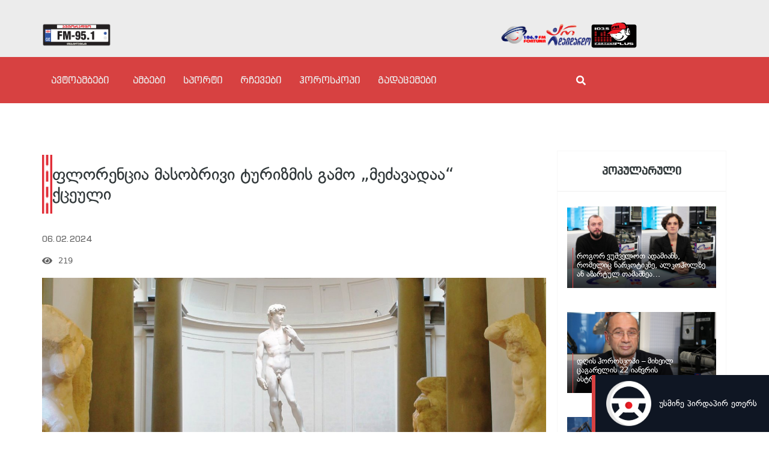

--- FILE ---
content_type: text/html; charset=UTF-8
request_url: https://fortuna.ge/florencia-masobrivi-turizmis-gamo-medzavadaa-qceuli/
body_size: 32561
content:
<!DOCTYPE html>
<html lang="ka-GE">
<head>
	<meta charset="UTF-8">
	<meta name="viewport" content="width=device-width, initial-scale=1.0, viewport-fit=cover" />		<meta name='robots' content='index, follow, max-image-preview:large, max-snippet:-1, max-video-preview:-1' />

	<!-- This site is optimized with the Yoast SEO plugin v22.0 - https://yoast.com/wordpress/plugins/seo/ -->
	<title>ფლორენცია მასობრივი ტურიზმის გამო „მეძავადაა“ ქცეული - რადიო ფორტუნა / Fortuna.ge</title>
	<link rel="canonical" href="https://fortuna.ge/florencia-masobrivi-turizmis-gamo-medzavadaa-qceuli/" />
	<meta property="og:locale" content="ka_GE" />
	<meta property="og:type" content="article" />
	<meta property="og:title" content="ფლორენცია მასობრივი ტურიზმის გამო „მეძავადაა“ ქცეული - რადიო ფორტუნა / Fortuna.ge" />
	<meta property="og:description" content="ფლორენციის მოსახლეობა 328 ათასს შეადგენს, ხოლო 2020 წელს 14 მილიონი ტურისტს უმასპინძლა." />
	<meta property="og:url" content="https://fortuna.ge/florencia-masobrivi-turizmis-gamo-medzavadaa-qceuli/" />
	<meta property="og:site_name" content="რადიო ფორტუნა / Fortuna.ge" />
	<meta property="article:published_time" content="2024-02-06T07:53:22+00:00" />
	<meta property="og:image" content="https://cdn.fortuna.ge/app/uploads/2024/02/42382611-10214709894235736-3628110109319626752-n-2024-02-06_11-53-10_311678.jpg" />
	<meta property="og:image:width" content="1347" />
	<meta property="og:image:height" content="860" />
	<meta property="og:image:type" content="image/jpeg" />
	<meta name="author" content="vaxo daraselia" />
	<meta name="twitter:card" content="summary_large_image" />
	<meta name="twitter:label1" content="Written by" />
	<meta name="twitter:data1" content="vaxo daraselia" />
	<script type="application/ld+json" class="yoast-schema-graph">{"@context":"https://schema.org","@graph":[{"@type":"Article","@id":"https://fortuna.ge/florencia-masobrivi-turizmis-gamo-medzavadaa-qceuli/#article","isPartOf":{"@id":"https://fortuna.ge/florencia-masobrivi-turizmis-gamo-medzavadaa-qceuli/"},"author":{"name":"vaxo daraselia","@id":"https://fortuna.ge/#/schema/person/8ba6a925536502dbe4a64b2370851743"},"headline":"ფლორენცია მასობრივი ტურიზმის გამო „მეძავადაა“ ქცეული","datePublished":"2024-02-06T07:53:22+00:00","dateModified":"2024-02-06T07:53:22+00:00","mainEntityOfPage":{"@id":"https://fortuna.ge/florencia-masobrivi-turizmis-gamo-medzavadaa-qceuli/"},"wordCount":2,"commentCount":0,"publisher":{"@id":"https://fortuna.ge/#organization"},"image":{"@id":"https://fortuna.ge/florencia-masobrivi-turizmis-gamo-medzavadaa-qceuli/#primaryimage"},"thumbnailUrl":"https://cdn.fortuna.ge/app/uploads/2024/02/42382611-10214709894235736-3628110109319626752-n-2024-02-06_11-53-10_311678.jpg","inLanguage":"ka-GE","potentialAction":[{"@type":"CommentAction","name":"Comment","target":["https://fortuna.ge/florencia-masobrivi-turizmis-gamo-medzavadaa-qceuli/#respond"]}]},{"@type":"WebPage","@id":"https://fortuna.ge/florencia-masobrivi-turizmis-gamo-medzavadaa-qceuli/","url":"https://fortuna.ge/florencia-masobrivi-turizmis-gamo-medzavadaa-qceuli/","name":"ფლორენცია მასობრივი ტურიზმის გამო „მეძავადაა“ ქცეული - რადიო ფორტუნა / Fortuna.ge","isPartOf":{"@id":"https://fortuna.ge/#website"},"primaryImageOfPage":{"@id":"https://fortuna.ge/florencia-masobrivi-turizmis-gamo-medzavadaa-qceuli/#primaryimage"},"image":{"@id":"https://fortuna.ge/florencia-masobrivi-turizmis-gamo-medzavadaa-qceuli/#primaryimage"},"thumbnailUrl":"https://cdn.fortuna.ge/app/uploads/2024/02/42382611-10214709894235736-3628110109319626752-n-2024-02-06_11-53-10_311678.jpg","datePublished":"2024-02-06T07:53:22+00:00","dateModified":"2024-02-06T07:53:22+00:00","breadcrumb":{"@id":"https://fortuna.ge/florencia-masobrivi-turizmis-gamo-medzavadaa-qceuli/#breadcrumb"},"inLanguage":"ka-GE","potentialAction":[{"@type":"ReadAction","target":["https://fortuna.ge/florencia-masobrivi-turizmis-gamo-medzavadaa-qceuli/"]}]},{"@type":"ImageObject","inLanguage":"ka-GE","@id":"https://fortuna.ge/florencia-masobrivi-turizmis-gamo-medzavadaa-qceuli/#primaryimage","url":"https://cdn.fortuna.ge/app/uploads/2024/02/42382611-10214709894235736-3628110109319626752-n-2024-02-06_11-53-10_311678.jpg","contentUrl":"https://cdn.fortuna.ge/app/uploads/2024/02/42382611-10214709894235736-3628110109319626752-n-2024-02-06_11-53-10_311678.jpg","width":1347,"height":860},{"@type":"BreadcrumbList","@id":"https://fortuna.ge/florencia-masobrivi-turizmis-gamo-medzavadaa-qceuli/#breadcrumb","itemListElement":[{"@type":"ListItem","position":1,"name":"მთავარი","item":"https://fortuna.ge/"},{"@type":"ListItem","position":2,"name":"ფლორენცია მასობრივი ტურიზმის გამო „მეძავადაა“ ქცეული"}]},{"@type":"WebSite","@id":"https://fortuna.ge/#website","url":"https://fortuna.ge/","name":"რადიო ფორტუნა / Fortuna.ge","description":"","publisher":{"@id":"https://fortuna.ge/#organization"},"potentialAction":[{"@type":"SearchAction","target":{"@type":"EntryPoint","urlTemplate":"https://fortuna.ge/?s={search_term_string}"},"query-input":"required name=search_term_string"}],"inLanguage":"ka-GE"},{"@type":"Organization","@id":"https://fortuna.ge/#organization","name":"რადიო ფორტუნა / Fortuna.ge","alternateName":"Fortuna","url":"https://fortuna.ge/","logo":{"@type":"ImageObject","inLanguage":"ka-GE","@id":"https://fortuna.ge/#/schema/logo/image/","url":"https://cdn.fortuna.ge/app/uploads/2025/12/2025-12-23_17-10-13_681993.svg","contentUrl":"https://cdn.fortuna.ge/app/uploads/2025/12/2025-12-23_17-10-13_681993.svg","width":115,"height":45,"caption":"რადიო ფორტუნა / Fortuna.ge"},"image":{"@id":"https://fortuna.ge/#/schema/logo/image/"}},{"@type":"Person","@id":"https://fortuna.ge/#/schema/person/8ba6a925536502dbe4a64b2370851743","name":"vaxo daraselia","image":{"@type":"ImageObject","inLanguage":"ka-GE","@id":"https://fortuna.ge/#/schema/person/image/","url":"https://secure.gravatar.com/avatar/6fa0203690eafba0614b88b3b1c0c911?s=96&d=mm&r=g","contentUrl":"https://secure.gravatar.com/avatar/6fa0203690eafba0614b88b3b1c0c911?s=96&d=mm&r=g","caption":"vaxo daraselia"}}]}</script>
	<!-- / Yoast SEO plugin. -->


<link rel="alternate" type="application/rss+xml" title="რადიო ფორტუნა / Fortuna.ge &raquo; RSS-არხი" href="https://fortuna.ge/feed/" />
<link rel="alternate" type="application/rss+xml" title="რადიო ფორტუნა / Fortuna.ge &raquo; კომენტარების RSS-არხი" href="https://fortuna.ge/comments/feed/" />
<script>
window._wpemojiSettings = {"baseUrl":"https:\/\/s.w.org\/images\/core\/emoji\/14.0.0\/72x72\/","ext":".png","svgUrl":"https:\/\/s.w.org\/images\/core\/emoji\/14.0.0\/svg\/","svgExt":".svg","source":{"concatemoji":"https:\/\/fortuna.ge\/wp-includes\/js\/wp-emoji-release.min.js?ver=6.4.3"}};
/*! This file is auto-generated */
!function(i,n){var o,s,e;function c(e){try{var t={supportTests:e,timestamp:(new Date).valueOf()};sessionStorage.setItem(o,JSON.stringify(t))}catch(e){}}function p(e,t,n){e.clearRect(0,0,e.canvas.width,e.canvas.height),e.fillText(t,0,0);var t=new Uint32Array(e.getImageData(0,0,e.canvas.width,e.canvas.height).data),r=(e.clearRect(0,0,e.canvas.width,e.canvas.height),e.fillText(n,0,0),new Uint32Array(e.getImageData(0,0,e.canvas.width,e.canvas.height).data));return t.every(function(e,t){return e===r[t]})}function u(e,t,n){switch(t){case"flag":return n(e,"\ud83c\udff3\ufe0f\u200d\u26a7\ufe0f","\ud83c\udff3\ufe0f\u200b\u26a7\ufe0f")?!1:!n(e,"\ud83c\uddfa\ud83c\uddf3","\ud83c\uddfa\u200b\ud83c\uddf3")&&!n(e,"\ud83c\udff4\udb40\udc67\udb40\udc62\udb40\udc65\udb40\udc6e\udb40\udc67\udb40\udc7f","\ud83c\udff4\u200b\udb40\udc67\u200b\udb40\udc62\u200b\udb40\udc65\u200b\udb40\udc6e\u200b\udb40\udc67\u200b\udb40\udc7f");case"emoji":return!n(e,"\ud83e\udef1\ud83c\udffb\u200d\ud83e\udef2\ud83c\udfff","\ud83e\udef1\ud83c\udffb\u200b\ud83e\udef2\ud83c\udfff")}return!1}function f(e,t,n){var r="undefined"!=typeof WorkerGlobalScope&&self instanceof WorkerGlobalScope?new OffscreenCanvas(300,150):i.createElement("canvas"),a=r.getContext("2d",{willReadFrequently:!0}),o=(a.textBaseline="top",a.font="600 32px Arial",{});return e.forEach(function(e){o[e]=t(a,e,n)}),o}function t(e){var t=i.createElement("script");t.src=e,t.defer=!0,i.head.appendChild(t)}"undefined"!=typeof Promise&&(o="wpEmojiSettingsSupports",s=["flag","emoji"],n.supports={everything:!0,everythingExceptFlag:!0},e=new Promise(function(e){i.addEventListener("DOMContentLoaded",e,{once:!0})}),new Promise(function(t){var n=function(){try{var e=JSON.parse(sessionStorage.getItem(o));if("object"==typeof e&&"number"==typeof e.timestamp&&(new Date).valueOf()<e.timestamp+604800&&"object"==typeof e.supportTests)return e.supportTests}catch(e){}return null}();if(!n){if("undefined"!=typeof Worker&&"undefined"!=typeof OffscreenCanvas&&"undefined"!=typeof URL&&URL.createObjectURL&&"undefined"!=typeof Blob)try{var e="postMessage("+f.toString()+"("+[JSON.stringify(s),u.toString(),p.toString()].join(",")+"));",r=new Blob([e],{type:"text/javascript"}),a=new Worker(URL.createObjectURL(r),{name:"wpTestEmojiSupports"});return void(a.onmessage=function(e){c(n=e.data),a.terminate(),t(n)})}catch(e){}c(n=f(s,u,p))}t(n)}).then(function(e){for(var t in e)n.supports[t]=e[t],n.supports.everything=n.supports.everything&&n.supports[t],"flag"!==t&&(n.supports.everythingExceptFlag=n.supports.everythingExceptFlag&&n.supports[t]);n.supports.everythingExceptFlag=n.supports.everythingExceptFlag&&!n.supports.flag,n.DOMReady=!1,n.readyCallback=function(){n.DOMReady=!0}}).then(function(){return e}).then(function(){var e;n.supports.everything||(n.readyCallback(),(e=n.source||{}).concatemoji?t(e.concatemoji):e.wpemoji&&e.twemoji&&(t(e.twemoji),t(e.wpemoji)))}))}((window,document),window._wpemojiSettings);
</script>
<style id='wp-emoji-styles-inline-css'>

	img.wp-smiley, img.emoji {
		display: inline !important;
		border: none !important;
		box-shadow: none !important;
		height: 1em !important;
		width: 1em !important;
		margin: 0 0.07em !important;
		vertical-align: -0.1em !important;
		background: none !important;
		padding: 0 !important;
	}
</style>
<link rel='stylesheet' id='wp-block-library-css' href='https://fortuna.ge/wp-includes/css/dist/block-library/style.min.css?ver=6.4.3' media='all' />
<style id='safe-svg-svg-icon-style-inline-css'>
.safe-svg-cover{text-align:center}.safe-svg-cover .safe-svg-inside{display:inline-block;max-width:100%}.safe-svg-cover svg{height:100%;max-height:100%;max-width:100%;width:100%}

</style>
<style id='classic-theme-styles-inline-css'>
/*! This file is auto-generated */
.wp-block-button__link{color:#fff;background-color:#32373c;border-radius:9999px;box-shadow:none;text-decoration:none;padding:calc(.667em + 2px) calc(1.333em + 2px);font-size:1.125em}.wp-block-file__button{background:#32373c;color:#fff;text-decoration:none}
</style>
<style id='global-styles-inline-css'>
body{--wp--preset--color--black: #000000;--wp--preset--color--cyan-bluish-gray: #abb8c3;--wp--preset--color--white: #ffffff;--wp--preset--color--pale-pink: #f78da7;--wp--preset--color--vivid-red: #cf2e2e;--wp--preset--color--luminous-vivid-orange: #ff6900;--wp--preset--color--luminous-vivid-amber: #fcb900;--wp--preset--color--light-green-cyan: #7bdcb5;--wp--preset--color--vivid-green-cyan: #00d084;--wp--preset--color--pale-cyan-blue: #8ed1fc;--wp--preset--color--vivid-cyan-blue: #0693e3;--wp--preset--color--vivid-purple: #9b51e0;--wp--preset--gradient--vivid-cyan-blue-to-vivid-purple: linear-gradient(135deg,rgba(6,147,227,1) 0%,rgb(155,81,224) 100%);--wp--preset--gradient--light-green-cyan-to-vivid-green-cyan: linear-gradient(135deg,rgb(122,220,180) 0%,rgb(0,208,130) 100%);--wp--preset--gradient--luminous-vivid-amber-to-luminous-vivid-orange: linear-gradient(135deg,rgba(252,185,0,1) 0%,rgba(255,105,0,1) 100%);--wp--preset--gradient--luminous-vivid-orange-to-vivid-red: linear-gradient(135deg,rgba(255,105,0,1) 0%,rgb(207,46,46) 100%);--wp--preset--gradient--very-light-gray-to-cyan-bluish-gray: linear-gradient(135deg,rgb(238,238,238) 0%,rgb(169,184,195) 100%);--wp--preset--gradient--cool-to-warm-spectrum: linear-gradient(135deg,rgb(74,234,220) 0%,rgb(151,120,209) 20%,rgb(207,42,186) 40%,rgb(238,44,130) 60%,rgb(251,105,98) 80%,rgb(254,248,76) 100%);--wp--preset--gradient--blush-light-purple: linear-gradient(135deg,rgb(255,206,236) 0%,rgb(152,150,240) 100%);--wp--preset--gradient--blush-bordeaux: linear-gradient(135deg,rgb(254,205,165) 0%,rgb(254,45,45) 50%,rgb(107,0,62) 100%);--wp--preset--gradient--luminous-dusk: linear-gradient(135deg,rgb(255,203,112) 0%,rgb(199,81,192) 50%,rgb(65,88,208) 100%);--wp--preset--gradient--pale-ocean: linear-gradient(135deg,rgb(255,245,203) 0%,rgb(182,227,212) 50%,rgb(51,167,181) 100%);--wp--preset--gradient--electric-grass: linear-gradient(135deg,rgb(202,248,128) 0%,rgb(113,206,126) 100%);--wp--preset--gradient--midnight: linear-gradient(135deg,rgb(2,3,129) 0%,rgb(40,116,252) 100%);--wp--preset--font-size--small: 13px;--wp--preset--font-size--medium: 20px;--wp--preset--font-size--large: 36px;--wp--preset--font-size--x-large: 42px;--wp--preset--spacing--20: 0.44rem;--wp--preset--spacing--30: 0.67rem;--wp--preset--spacing--40: 1rem;--wp--preset--spacing--50: 1.5rem;--wp--preset--spacing--60: 2.25rem;--wp--preset--spacing--70: 3.38rem;--wp--preset--spacing--80: 5.06rem;--wp--preset--shadow--natural: 6px 6px 9px rgba(0, 0, 0, 0.2);--wp--preset--shadow--deep: 12px 12px 50px rgba(0, 0, 0, 0.4);--wp--preset--shadow--sharp: 6px 6px 0px rgba(0, 0, 0, 0.2);--wp--preset--shadow--outlined: 6px 6px 0px -3px rgba(255, 255, 255, 1), 6px 6px rgba(0, 0, 0, 1);--wp--preset--shadow--crisp: 6px 6px 0px rgba(0, 0, 0, 1);}:where(.is-layout-flex){gap: 0.5em;}:where(.is-layout-grid){gap: 0.5em;}body .is-layout-flow > .alignleft{float: left;margin-inline-start: 0;margin-inline-end: 2em;}body .is-layout-flow > .alignright{float: right;margin-inline-start: 2em;margin-inline-end: 0;}body .is-layout-flow > .aligncenter{margin-left: auto !important;margin-right: auto !important;}body .is-layout-constrained > .alignleft{float: left;margin-inline-start: 0;margin-inline-end: 2em;}body .is-layout-constrained > .alignright{float: right;margin-inline-start: 2em;margin-inline-end: 0;}body .is-layout-constrained > .aligncenter{margin-left: auto !important;margin-right: auto !important;}body .is-layout-constrained > :where(:not(.alignleft):not(.alignright):not(.alignfull)){max-width: var(--wp--style--global--content-size);margin-left: auto !important;margin-right: auto !important;}body .is-layout-constrained > .alignwide{max-width: var(--wp--style--global--wide-size);}body .is-layout-flex{display: flex;}body .is-layout-flex{flex-wrap: wrap;align-items: center;}body .is-layout-flex > *{margin: 0;}body .is-layout-grid{display: grid;}body .is-layout-grid > *{margin: 0;}:where(.wp-block-columns.is-layout-flex){gap: 2em;}:where(.wp-block-columns.is-layout-grid){gap: 2em;}:where(.wp-block-post-template.is-layout-flex){gap: 1.25em;}:where(.wp-block-post-template.is-layout-grid){gap: 1.25em;}.has-black-color{color: var(--wp--preset--color--black) !important;}.has-cyan-bluish-gray-color{color: var(--wp--preset--color--cyan-bluish-gray) !important;}.has-white-color{color: var(--wp--preset--color--white) !important;}.has-pale-pink-color{color: var(--wp--preset--color--pale-pink) !important;}.has-vivid-red-color{color: var(--wp--preset--color--vivid-red) !important;}.has-luminous-vivid-orange-color{color: var(--wp--preset--color--luminous-vivid-orange) !important;}.has-luminous-vivid-amber-color{color: var(--wp--preset--color--luminous-vivid-amber) !important;}.has-light-green-cyan-color{color: var(--wp--preset--color--light-green-cyan) !important;}.has-vivid-green-cyan-color{color: var(--wp--preset--color--vivid-green-cyan) !important;}.has-pale-cyan-blue-color{color: var(--wp--preset--color--pale-cyan-blue) !important;}.has-vivid-cyan-blue-color{color: var(--wp--preset--color--vivid-cyan-blue) !important;}.has-vivid-purple-color{color: var(--wp--preset--color--vivid-purple) !important;}.has-black-background-color{background-color: var(--wp--preset--color--black) !important;}.has-cyan-bluish-gray-background-color{background-color: var(--wp--preset--color--cyan-bluish-gray) !important;}.has-white-background-color{background-color: var(--wp--preset--color--white) !important;}.has-pale-pink-background-color{background-color: var(--wp--preset--color--pale-pink) !important;}.has-vivid-red-background-color{background-color: var(--wp--preset--color--vivid-red) !important;}.has-luminous-vivid-orange-background-color{background-color: var(--wp--preset--color--luminous-vivid-orange) !important;}.has-luminous-vivid-amber-background-color{background-color: var(--wp--preset--color--luminous-vivid-amber) !important;}.has-light-green-cyan-background-color{background-color: var(--wp--preset--color--light-green-cyan) !important;}.has-vivid-green-cyan-background-color{background-color: var(--wp--preset--color--vivid-green-cyan) !important;}.has-pale-cyan-blue-background-color{background-color: var(--wp--preset--color--pale-cyan-blue) !important;}.has-vivid-cyan-blue-background-color{background-color: var(--wp--preset--color--vivid-cyan-blue) !important;}.has-vivid-purple-background-color{background-color: var(--wp--preset--color--vivid-purple) !important;}.has-black-border-color{border-color: var(--wp--preset--color--black) !important;}.has-cyan-bluish-gray-border-color{border-color: var(--wp--preset--color--cyan-bluish-gray) !important;}.has-white-border-color{border-color: var(--wp--preset--color--white) !important;}.has-pale-pink-border-color{border-color: var(--wp--preset--color--pale-pink) !important;}.has-vivid-red-border-color{border-color: var(--wp--preset--color--vivid-red) !important;}.has-luminous-vivid-orange-border-color{border-color: var(--wp--preset--color--luminous-vivid-orange) !important;}.has-luminous-vivid-amber-border-color{border-color: var(--wp--preset--color--luminous-vivid-amber) !important;}.has-light-green-cyan-border-color{border-color: var(--wp--preset--color--light-green-cyan) !important;}.has-vivid-green-cyan-border-color{border-color: var(--wp--preset--color--vivid-green-cyan) !important;}.has-pale-cyan-blue-border-color{border-color: var(--wp--preset--color--pale-cyan-blue) !important;}.has-vivid-cyan-blue-border-color{border-color: var(--wp--preset--color--vivid-cyan-blue) !important;}.has-vivid-purple-border-color{border-color: var(--wp--preset--color--vivid-purple) !important;}.has-vivid-cyan-blue-to-vivid-purple-gradient-background{background: var(--wp--preset--gradient--vivid-cyan-blue-to-vivid-purple) !important;}.has-light-green-cyan-to-vivid-green-cyan-gradient-background{background: var(--wp--preset--gradient--light-green-cyan-to-vivid-green-cyan) !important;}.has-luminous-vivid-amber-to-luminous-vivid-orange-gradient-background{background: var(--wp--preset--gradient--luminous-vivid-amber-to-luminous-vivid-orange) !important;}.has-luminous-vivid-orange-to-vivid-red-gradient-background{background: var(--wp--preset--gradient--luminous-vivid-orange-to-vivid-red) !important;}.has-very-light-gray-to-cyan-bluish-gray-gradient-background{background: var(--wp--preset--gradient--very-light-gray-to-cyan-bluish-gray) !important;}.has-cool-to-warm-spectrum-gradient-background{background: var(--wp--preset--gradient--cool-to-warm-spectrum) !important;}.has-blush-light-purple-gradient-background{background: var(--wp--preset--gradient--blush-light-purple) !important;}.has-blush-bordeaux-gradient-background{background: var(--wp--preset--gradient--blush-bordeaux) !important;}.has-luminous-dusk-gradient-background{background: var(--wp--preset--gradient--luminous-dusk) !important;}.has-pale-ocean-gradient-background{background: var(--wp--preset--gradient--pale-ocean) !important;}.has-electric-grass-gradient-background{background: var(--wp--preset--gradient--electric-grass) !important;}.has-midnight-gradient-background{background: var(--wp--preset--gradient--midnight) !important;}.has-small-font-size{font-size: var(--wp--preset--font-size--small) !important;}.has-medium-font-size{font-size: var(--wp--preset--font-size--medium) !important;}.has-large-font-size{font-size: var(--wp--preset--font-size--large) !important;}.has-x-large-font-size{font-size: var(--wp--preset--font-size--x-large) !important;}
.wp-block-navigation a:where(:not(.wp-element-button)){color: inherit;}
:where(.wp-block-post-template.is-layout-flex){gap: 1.25em;}:where(.wp-block-post-template.is-layout-grid){gap: 1.25em;}
:where(.wp-block-columns.is-layout-flex){gap: 2em;}:where(.wp-block-columns.is-layout-grid){gap: 2em;}
.wp-block-pullquote{font-size: 1.5em;line-height: 1.6;}
</style>
<link rel='stylesheet' id='custom-style-css' href='https://fortuna.ge/wp-content/themes/fortuna-child/style.css?ver=6.4.3' media='all' />
<link rel='stylesheet' id='copy-handler-styles-css' href='https://fortuna.ge/wp-content/themes/fortuna-child/assets/copy-handler.css?ver=1.0.0' media='all' />
<link rel='stylesheet' id='fortuna-style-css' href='https://fortuna.ge/wp-content/themes/fortuna-child/style.css?ver=1.0.0' media='all' />
<link rel='stylesheet' id='elementor-frontend-css' href='https://fortuna.ge/wp-content/plugins/elementor-2024-02-08_13-48-27_185495/assets/css/frontend.min.css?ver=3.18.3' media='all' />
<link rel='stylesheet' id='swiper-css' href='https://fortuna.ge/wp-content/plugins/elementor-2024-02-08_13-48-27_185495/assets/lib/swiper/css/swiper.min.css?ver=5.3.6' media='all' />
<link rel='stylesheet' id='elementor-post-974327-css' href='https://fortuna.ge/app/uploads/elementor/css/post-974327.css?ver=1769482804' media='all' />
<link rel='stylesheet' id='dashicons-css' href='https://fortuna.ge/wp-includes/css/dashicons.min.css?ver=6.4.3' media='all' />
<link rel='stylesheet' id='elementor-pro-css' href='https://fortuna.ge/wp-content/plugins/elementor-pro/assets/css/frontend.min.css?ver=3.19.2' media='all' />
<link rel='stylesheet' id='font-awesome-5-all-css' href='https://fortuna.ge/wp-content/plugins/elementor-2024-02-08_13-48-27_185495/assets/lib/font-awesome/css/all.min.css?ver=3.18.3' media='all' />
<link rel='stylesheet' id='font-awesome-4-shim-css' href='https://fortuna.ge/wp-content/plugins/elementor-2024-02-08_13-48-27_185495/assets/lib/font-awesome/css/v4-shims.min.css?ver=3.18.3' media='all' />
<link rel='stylesheet' id='elementor-post-974488-css' href='https://fortuna.ge/app/uploads/elementor/css/post-974488.css?ver=1769482804' media='all' />
<link rel='stylesheet' id='elementor-post-974496-css' href='https://fortuna.ge/app/uploads/elementor/css/post-974496.css?ver=1769482804' media='all' />
<link rel='stylesheet' id='elementor-post-974439-css' href='https://fortuna.ge/app/uploads/elementor/css/post-974439.css?ver=1769482812' media='all' />
<link rel='stylesheet' id='wi-fortuna-block-css' href='https://fortuna.ge/wp-content/plugins/wi-fortuna-blocks/front/resources/dist/app.css?ver=1.3.4' media='all' />
<script src="https://fortuna.ge/wp-includes/js/jquery/jquery.min.js?ver=3.7.1" id="jquery-core-js"></script>
<script src="https://fortuna.ge/wp-includes/js/jquery/jquery-migrate.min.js?ver=3.4.1" id="jquery-migrate-js"></script>
<script src="https://fortuna.ge/wp-content/plugins/elementor-2024-02-08_13-48-27_185495/assets/lib/font-awesome/js/v4-shims.min.js?ver=3.18.3" id="font-awesome-4-shim-js"></script>
<link rel="https://api.w.org/" href="https://fortuna.ge/wp-json/" /><link rel="alternate" type="application/json" href="https://fortuna.ge/wp-json/wp/v2/posts/973131" /><link rel='shortlink' href='https://fortuna.ge/?p=973131' />
<link rel="alternate" type="application/json+oembed" href="https://fortuna.ge/wp-json/oembed/1.0/embed?url=https%3A%2F%2Ffortuna.ge%2Fflorencia-masobrivi-turizmis-gamo-medzavadaa-qceuli%2F" />
<link rel="alternate" type="text/xml+oembed" href="https://fortuna.ge/wp-json/oembed/1.0/embed?url=https%3A%2F%2Ffortuna.ge%2Fflorencia-masobrivi-turizmis-gamo-medzavadaa-qceuli%2F&#038;format=xml" />
<style>
	.quiz-description-image img {
		width: 100%;
		max-height: 450px;
		object-fit: cover;
	}
	.quiz-description, .quiz-question-title {
		color: var(--e-global-color-415850b);
	}
	.quiz-title {
		margin-bottom: 0;
    display: flex;
    align-items: center;
		font-size: 24px !important; 
		font-family: "bpg-square-mtavruli", Sans-serif !important;
		word-break: break-word !important;
}
.quiz-title:before {
    margin-right: 20px;
    content: url(data:image/svg+xml,%3Csvg%20xmlns%3D%22http%3A//www.w3.org/2000/svg%22%20viewBox%3D%220%200%2021%20102%22%20height%3D%22102%22%20fill%3D%22none%22%3E%3Crect%20width%3D%223%22%20height%3D%22102%22%20fill%3D%22%23D74141%22/%3E%3Crect%20x%3D%229%22%20width%3D%223%22%20height%3D%2230%22%20fill%3D%22%23D74141%22/%3E%3Crect%20x%3D%2218%22%20width%3D%223%22%20height%3D%2230%22%20fill%3D%22%23D74141%22/%3E%3C/svg%3E)
}
	
	.quiz-actions button {
    border-radius: 0 !important;
    background: var(--e-global-color-primary) !important;
}
	
.asq-theme.asq-theme-buzzfeed .quiz-progress-bar:after, .asq-theme.asq-theme-buzzfeed .quiz-question:not(.question-completed) .quiz-question-answer:not(.quiz-question-answer-selected):hover {
		background-color: var(--e-global-color-primary) !important;
	}

.asq-theme.asq-theme-buzzfeed .quiz-question:not(.question-completed) .quiz-question-answer:not(.quiz-question-answer-selected):hover label { color: #fff; }
@media only screen and (min-width: 768px) {
    .quiz-actions button { max-width: 200px; }
}
	.quiz-question-answer label { font-size: 18px; }
	.quiz-question-answer { padding: 0 !important; height: 40px !important; }
	.asq-theme .quiz-question-answer-wrong.quiz-question-answer { background: #d00005 !important; }
	.asq-theme .quiz-question-answer { height: 100% !important; }
.ari-stream-quiz.view-quiz-results {
    display: flex;
    flex-direction: column;
}
.asq-theme  .quiz-question-answers .quiz-question-answer-holder { margin-bottom: 10px !important; }
.ari-stream-quiz.view-quiz-results div:has(.quiz-page.quiz-page-completed) { order: 2; }
.quiz-result.quiz-section { order: 1; }
	.asq-theme .quiz-progress-bar:after {
		background-color: var(--e-global-color-primary) !important
	}
	
	.quiz-question-image .quiz-question-image-holder { width: 100%; }
	.quiz-question-image img {
		max-height: 450px;
		object-fit: cover;
		width: 100%;
	}
.result-content, .result-title, .quiz-score, .share-title {
    color: var(--e-global-color-accent)
}
	
	@media only screen and (max-width: 768px) {
    .asq-theme .quiz-result-wrapper .quiz-title { display: none; }
    .quiz-score { font-size: 24px !important; }
		
		.quiz-score {
    border-bottom: 2px solid #D74141; 
    padding-bottom: 20px
}
.asq-theme .quiz-result-share-buttons { border: 0 !important; }
}
</style>
<script type='text/javascript'>
(window.globalAmlAds = window.globalAmlAds || []).push(function() {
    globalAml.defineSlot({z: '9e3ea516-0f3c-4d05-b2d5-1759f9fb582b', ph: 'admixer_9e3ea5160f3c4d05b2d51759f9fb582b_zone_126585_sect_17084_site_12451', i: 'inv-nets', s:'c4993c8b-9b43-433b-b509-7208ee1dd2d6', sender: 'admixer'});
    globalAml.singleRequest("admixer");});
</script>
<meta name="google-site-verification" content="Cc_4WKQneCcHH4jkYaLHW5PUBy94Rf4Prdu57W6uMVQ" />
<style>
:root {
    --live-badge-bg: #DE192A;
    --spinner-width: 3.5px;
    --shadow-bg: #2E3050;
    --filter-bg: rgba(0,0,0,0.25);
    --icon-width: 60px;
}

.wi-icon-section  {
    width: 75px;
    height: 75px;
}

.wi-icon-section, .wi-icon, .wi-icon-box-wrapper {
    display: flex;
    justify-content: center;
    align-items: center;
    position: relative;
}

.wi-icon {
    width: var(--icon-width);
    height: var(--icon-width);
    color: #fff;
    background-color: var(--live-badge-bg);
    border-radius: 50%;
}

.wi-icon-text, .wi-icon  {
    z-index: 5;
    font-weight: 600;
    font-size: 14px;
}

.wi-spinner {
    border-width: var(--spinner-width);
    border-style: solid;
    border-color: #fff transparent transparent transparent;
    width: 100%;
    height: 100%;
    border-radius: 50%;
    animation: wiSpin 3s  infinite;
    animation-timing-function: linear;
    position: absolute;
    z-index: 1;
}
.wi-spinner:before, .wi-spinner:after {
    content: '';
    width: var(--spinner-width);
    height: var(--spinner-width);
    border-radius: 50%;
    background: #fff;
    position: absolute;
    top: 7px;
}
    
.wi-spinner:before { left: 7px; }

.wi-spinner:after {
    bottom: 7px;
    right: 7px;
}


@keyframes wiSpin {
    from { transform: rotate(0deg)}
    to { transform: rotate( 360deg); }
}


@keyframes wiPluse {
    0%{ scale: 0;}
    100% { scale: 1; }
}

.wi-shadow {
    display: block;
    background: var(--shadow-bg);
    width: var(--icon-width);
    height: var(--icon-width);
    left: -5px;
}

.wi-shadow, .black-filter, .white-filter {
    position: absolute;
    border-radius: 50%;
    z-index: 1;
}

.black-filter, .white-filter {
    width: 100%;
    height: 100%;
}

 .wi-icon-section .black-filter { background-color: var(--filter-bg); }
 .wi-pulse .white-filter  { background-color: var(--live-badge-bg); }
 .wi-icon-section:not(.wi-pulse) .black-filter,  .wi-pulse .white-filter {
    z-index: 2;
    animation: wiPluse 0.6s linear;
 }

 .wi-shadow .white-filter { background-color: var(--shadow-bg); }
 .wi-icon-section  .wi-shadow .white-filter,  .wi-icon-section  .wi-shadow .black-filter   { animation-duration: 1s; }
	#wi-player-icon, #wi-player-logo {
		opacity: 1 !important;
		transition: opacity .3s linear;
		width: 100%;
		height: 100%;
		
	} 
	#wi-player-icon.wi-hide-icon, #wi-player-logo.wi-hide-icon  {
		opacity: 0 !important;
		transition: opacity  .3s linear;
		width: 0;
		height: 0;
	}
	
	#wi-fixed-player-wrapper {
		cursor: pointer;
	}
	#wi-player-logo img {
		user-drag: none;
		-webkit-user-drag: none;
		user-select: none;
		-moz-user-select: none;
		-webkit-user-select: none;
		-ms-user-select: none;
	}
	
/* 	mobile */
	@media only screen and (max-width: 766px) {
	#wi-fixed-player-wrapper {
			-webkit-transform: scale(.7);
			-ms-transform: scale(.7);
			transform: scale(.7);
			padding: 0;
	}
	#wi-player-box-sticky .elementor-widget-wrap.elementor-element-populated { padding: 0;margin: 0; }
	#wi-player-box-sticky { width: 80px; }
	} 
	
	div[data-live-radio]:has(#wi-player-box-sticky) { z-index: 9999; }


</style>
<script type='text/javascript'>
(window.globalAmlAds = window.globalAmlAds || []).push(function() {
    globalAml.defineSlot({z: 'cfa699fe-4957-42ad-87d7-9b9f3ffd8897', ph: 'admixer_cfa699fe495742ad87d79b9f3ffd8897_zone_57544_sect_17084_site_12451', i: 'inv-nets', s:'c4993c8b-9b43-433b-b509-7208ee1dd2d6', sender: 'admixer'});
    globalAml.singleRequest("admixer");});
</script>

<script src="https://cdn.admixer.net/scripts3/loader2.js" async
        data-inv="//inv-nets.admixer.net/"
        data-r="single"
        data-sender="admixer"
        data-bundle="desktop"></script>

<script type="text/javascript">
            (window.globalAmlAds = window.globalAmlAds || []).push(function () {
                globalAml.defineSlot({ z: 'cfa699fe-4957-42ad-87d7-9b9f3ffd8897', ph: 'admixer_cfa699fe495742ad87d79b9f3ffd8897_zone_57544_sect_17084_site_12451', i: 'inv-nets', s: 'c4993c8b-9b43-433b-b509-7208ee1dd2d6', sender: 'admixer' });
                if (/Android|webOS|iPhone|iPad|iPod|BlackBerry|IEMobile|Opera Mini/i.test(navigator.userAgent)) {
                globalAml.defineSlot({ z: 'c0c161e9-1548-47f8-83ca-a21209d37195', ph: 'admixer_c0c161e9154847f883caa21209d37195_zone_57542_sect_17084_site_12451', i: 'inv-nets', s: 'c4993c8b-9b43-433b-b509-7208ee1dd2d6', sender: 'admixer' });
                globalAml.defineSlot({ z: 'ec04d008-910c-46ab-a2e7-6c914e3664e6', ph: 'admixer_ec04d008910c46aba2e76c914e3664e6_zone_57543_sect_17084_site_12451', i: 'inv-nets', s: 'c4993c8b-9b43-433b-b509-7208ee1dd2d6', sender: 'admixer' });
                globalAml.defineSlot({ z: '0c79ab32-cbe9-441b-ba11-01eeeb0e96d0', ph: 'admixer_0c79ab32cbe9441bba1101eeeb0e96d0_zone_78491_sect_17084_site_12451', i: 'inv-nets', s: 'c4993c8b-9b43-433b-b509-7208ee1dd2d6', sender: 'admixer' });
        }
        else {
                globalAml.defineSlot({ z: 'a55c39fd-1e69-4f8d-97a0-52d91d10bf8a', ph: 'admixer_a55c39fd1e694f8d97a052d91d10bf8a_zone_57539_sect_17084_site_12451', i: 'inv-nets', s: 'c4993c8b-9b43-433b-b509-7208ee1dd2d6', sender: 'admixer' });
                globalAml.defineSlot({ z: 'd1d47ffd-ae0f-44d0-b993-009bf2179422', ph: 'admixer_d1d47ffdae0f44d0b993009bf2179422_zone_57541_sect_17084_site_12451', i: 'inv-nets', s: 'c4993c8b-9b43-433b-b509-7208ee1dd2d6', sender: 'admixer' });
                globalAml.defineSlot({ z: '7b5f2191-4871-41d5-9f53-07d3a8cf1521', ph: 'admixer_7b5f2191487141d59f5307d3a8cf1521_zone_60147_sect_17084_site_12451', i: 'inv-nets', s: 'c4993c8b-9b43-433b-b509-7208ee1dd2d6', sender: 'admixer' });
                globalAml.defineSlot({ z: '6e50d0bb-c122-48f4-8c7d-c8a6be4cc24f', ph: 'admixer_6e50d0bbc12248f48c7dc8a6be4cc24f_zone_78490_sect_17084_site_12451', i: 'inv-nets', s: 'c4993c8b-9b43-433b-b509-7208ee1dd2d6', sender: 'admixer' });
            }
            globalAml.singleRequest("admixer");
        });
    </script>
<!-- Google Tag Manager -->

<script>(function(w,d,s,l,i){w[l]=w[l]||[];w[l].push({'gtm.start':

new Date().getTime(),event:'gtm.js'});var f=d.getElementsByTagName(s)[0],

j=d.createElement(s),dl=l!='dataLayer'?'&l='+l:'';j.async=true;j.src=

'https://www.googletagmanager.com/gtm.js?id='+i+dl;f.parentNode.insertBefore(j,f);

})(window,document,'script','dataLayer','GTM-WX6CX88B');</script>

<!-- End Google Tag Manager -->
<style>
	
		/*audio player*/
	:root {
		--plyr-control-icon-size: 14px;
		--plyr-control-spacing: 10px;
		--plyr-control-padding: 5px;
		--plyr-badge-border-radius: 8px;
		--plyr-range-track-height: 4px;
    --plyr-control-radius: 0;
    --plyr-menu-radius: 8px;
    --plyr-tooltip-radius: 4px;
    --plyr-font-size-time: 11px;
    --plyr-range-thumb-height: 4px;
	}
	.wp-block-audio button { padding: 5px; }
	.wp-block-audio .plyr--audio { border-radius: 8px; }
	.wp-block-audio .plyr__controls { padding: 12px 10px !important; }
	.plyr--audio .plyr__progress input[type="range"]::-webkit-slider-runnable-track {
  border-radius: 8px;
}
	.wp-block-video button { padding: 0px 8px; }
	.wp-block-video .plyr__controls { padding: 15px 10px !important; }
	.plyr--youtube button { padding: revert; }
	
</style>
<style>
/*Title*/
	.wi-post-title {
		display: flex;
		column-gap: 16px;
		align-items: center;
	}
	
	.wi-post-title > h1 {
		font-family: 'bpg_rioni_vera';
		font-size: 30px;
		font-style: normal;
		font-weight: 400;
		line-height: normal;
		margin: 0;
		width: 90%;
	}
	
	
	@media only screen and (max-width: 900px) {
		.wi-post-title { align-items: flex-start; }
	}
	
/*Golden Wave Styles*/
	#golden-wave-content :is(a, .plyr--full-ui input[type=range]) { color: var(--e-global-color-9803e04); }
	#golden-wave-content .wp-block-quote { border-color: var(--e-global-color-9803e04);}
/*Golden Wave Styles end*/
	
	
/*Fortuna Plus Styles*/
	#fortuna-plus-content :is(.plyr--audio .plyr__controls, div.elementor-widget-container .wp-block-quote, div.elementor-widget-container div.wp-block-file) { background: var(--e-global-color-a2fc9a2); }
	#fortuna-plus-content :is(h2,h3,h4,h5,h6, div.elementor-widget-container .wp-block-quote ) { color: var(--e-global-color-secondary); }
	
	/* Singer Tab*/
	
	#wi-singer-tab .elementor-tabs-wrapper { border-bottom: 1px solid #D9D9D9; } 
	#wi-singer-tab .elementor-tab-title.elementor-active {
		border-bottom: 3px solid #D74141;
		-webkit-transition: border-color .4s ease-in-out;    -o-transition: border-color .4s ease-in-out;    transition: border-color .4s ease-in-out;
	}
	
	
	
	@media only screen and (max-width: 1024px) {
		.wi-post-title h1 {
			font-size: 18px;
		}
	}
	
	.wp-block-embed.is-type-video { max-width: 100%; }
	
	.wi-post-content :is(img, iframe ) { margin: 10px 0; }
	
	/* video block*/
	@media only screen and (min-width: 768px) {
	.plyr:not(.plyr:has(audio), .mejs-mediaelement .plyr) {
		height: 500px;
	}
		
		.elementor-widget-video .elementor-wrapper:has(.plyr__video-wrapper) { aspect-ratio: unset; }
		
		.plyr input:focus { 
		background: none !important;
		color: var(--plyr-video-control-color) !important;
		}
	}
	
	.wp-video:has(.mejs-mediaelement) .mejs-controls {
		display: none !important;
	}
	
	.dce-posts-fallback:not(div[data-radio] .dce-posts-fallback) { float: left; }
	.wp-block-audio, .wp-block-embed { margin: 15px 0 !important; }
	.wi-featured-image img { aspect-ratio: 16/9; }
	
	
/* 	related posts block */
	.wi-custom-news-wrapper .wi-related-posts-block-grid, .wi-custom-news-wrapper .wi-populars-detail-block-grid {
		display: grid;
		grid-template-columns: repeat(4,25%);
		gap: 28px 20px;
	}
	
	@media only screen and (min-width: 640px) and (max-width: 768px) {
		.wi-custom-news-wrapper .wi-related-posts-block-grid { grid-template-columns: repeat(2,1fr); }
	}
	
	.wi-custom-news-wrapper .wi-populars-block, .wi-popular-sidebar-wrapper .wi-populars-block { background: none; }
	.wi-custom-news-wrapper .wi-populars-block .wi-text-font, 	.wi-custom-news-wrapper .wi-related-posts-block-title, .wi-custom-news-wrapper .wi-populars-block-title, 	.wi-popular-sidebar-wrapper .wi-populars-block .wi-text-font { font-weight: 400; }
	.wi-custom-news-wrapper .wi-populars-detail-block { margin: 0; padding-bottom: 0; }
	
	.wi-custom-news-wrapper.wi-light-wrapper .wi-related-posts-block-title { color: var(--e-global-color-secondary); }
	
/* sidebar popular block */
	.wi-popular-sidebar-wrapper .wi-populars-block .wi-populars-block-title { display: none; }
	.wi-popular-sidebar-wrapper .wi-populars-block { padding: 24px 0 0; }
	 .wi-populars-detail-block { margin: 0; }
	.wi-popular-sidebar-wrapper .wi-populars-block .wi-populars-sidebar-block-grid > div:not(:last-child) { margin-bottom: 20px; }
	
/* 	sidbar popular block title icon */
	.wi-popular-sidebar-wrapper .wi-populars-block h3.wi-card-3-title:before {
    content: "";
    width: 1px;
    height: 100%;
    display: inline-block;
    position: absolute;
    background: var(--e-global-color-primary);
    left: 9px;
    top: 10px;
	}
	
	.wi-popular-sidebar-wrapper .wi-populars-block .wi-card-3-title-box { overflow: hidden; }
	.fb-comments iframe { width: 100% !important;}
	
	@media only screen and (max-width: 640px) {
		.wi-custom-news-wrapper .wi-populars-detail-block { padding-bottom: 20px;}
		.wi-custom-news-wrapper .wi-related-posts-block .wi-custom-block-wrapper .glide__track, .wi-custom-news-wrapper .wi-related-posts-block .wi-related-posts-header { padding: 0; }
		.wi-custom-news-wrapper a.wi-text-font { font-size: 14px ; }
		.wi-custom-news-wrapper h3.wi-text-font { font-size: 12px; }
		.wi-custom-news-wrapper { margin-bottom: 25px !important; }
		.wi-custom-news-wrapper .glide__slides { white-space: normal}
	}

	
/* 	elementor video iframe */
	iframe.elementor-video { width: 100% !important; }
	
/* 	hide popular block if empty */
	.e-wi-custom-populars-widget:not(:has(.wi-populars-block)) { display:none !important; }
</style>
<meta property="fb:app_id" content="625804250956848" />
<script src="https://cdnjs.cloudflare.com/ajax/libs/plyr/3.7.8/plyr.min.js" integrity="sha512-vONptKEoKbP1gaC5UkbYDa9OPr04ur4bxaaqT7DAJxGHB2oogtseCPrl5e5hPFokGYotlGNV4d+GM593ka7iNA==" crossorigin="anonymous" referrerpolicy="no-referrer"></script>
<link rel="stylesheet" href="https://cdnjs.cloudflare.com/ajax/libs/plyr/3.7.8/plyr.min.css" integrity="sha512-uPqDOam5vjVgnASE75fCgMtdLa3oK2+3muDU5ESulSImHAA0Z0xjEnuJpKowTsXUWY09MsYre48zgBFwh2P/yw==" crossorigin="anonymous" referrerpolicy="no-referrer" />
<style>
	
/* 	crypto iframe */
	#wi-iframe iframe {
		width: 100% !important;
		height: 100%;
		max-height: 50px;
		margin: 0;
	}
/* search form styling */ 
	.wi-search input.elementor-search-form__input {
		background: transparent !important;
		border: none !important;
		border-bottom: 1px solid var(--e-global-color-415850b) !important;
		border-radius: 0;
		padding-right: 0 !important;
		padding-left: 0 !important;
		width: 0 !important;
		-webkit-transition: width .3s ease-in;
-o-transition: width .3s ease-in;
transition: width .3s ease-in;
	}
	
	#wi-custom-form .elementor-search-form__container:not(.elementor-search-form--full-screen) { background: none; }
	#wi-custom-form .elementor-search-form .elementor-search-form__submit, .elementor-search-form .elementor-search-form__submit:hover { background: none; }
	
	
	#wi-custom-form #elementor-search-form-6a69a9d {
		color: var(--e-global-color-secondary);
		font-family: 'bpg_rioni_vera' , Sans-serif;
	}
	
	/* search icon styling */
	#wi-custom-form i.fas.fa-search { color: var(--e-global-color-primary); }
	#wi-custom-form #wi-auto-radio i.fas.fa-search { color: var(--e-global-color-secondary); }
	#wi-custom-form  i.fas.fa-search { cursor:pointer }
	#wi-custom-form #wi-auto-radio #elementor-search-form-6a69a9d { border-color: var(--e-global-color-secondary) !important; }
	
	#wi-custom-form div.elementor-search-form__container { justify-content: end; }
	
.wi-search input.elementor-search-form__input.wi-search-form-input {
		width: 100% !important;
		-webkit-transition: width .3s ease-in;
-o-transition: width .3s ease-in;
transition: width .3s ease-in;
	}
	.wi-search button { text-align: left; }
	.wi-search button, .wi-search input.elementor-search-form__input { padding-bottom: 6px !important; }
	.wi-search .elementor-search-form__container { align-items: center }
	.wi-search input.elementor-search-form__input::-webkit-search-cancel-button { display: none; }
	
	
/* form field textarea */
	textarea#form-field-message { resize: none; }
	
	
/* contact list */
	.wi-contact-list {
		padding: 0;
		display: flex;
		list-style-type: none;
		flex-direction: column;
		row-gap: 9px;
	}
	
	@media only screen and (max-width: 1025px) {
		.wi-contact-list { margin-top: 20px}
	}
	
	button.elementor-search-form__submit { min-width: 50px !important; }
	
	/* header nav*/
	
	@media only screen and (min-width: 1000px) {
	#wi-nav-menu  nav ul[aria-hidden="false"] {
		display: flex !important;
		flex-wrap: wrap;
		gap: 16px !important;
		width: 794px !important;
		padding: 21px 31px !important;
		}
		#wi-nav-menu  nav ul[aria-hidden="false"] a { border: none; }
		#wi-nav-menu  nav ul[aria-hidden="true"] { display: none !important; }
		#wi-nav-menu  nav ul[aria-hidden="false"]:after {
    content: "";
    position: absolute;
    border: 7px solid var(--e-global-color-primary);
    top: -8px;
    left: 52px;
    border-left-color: transparent;
    border-right-color: transparent;
    border-bottom-color: transparent;
    display: inline-block;
    width: 8px;
    height: 8px;
}
	}
	
	
	
	@media only screen and (min-width: 1024px) and (max-width: 1216px) {
		#wi-header-section, #wi-top-bar { padding: 16px; }
		#wi-nav-menu ul.elementor-nav-menu li a {
			font-size: 16px;
			padding-left: 0;
		}
	}
	
	#wi-custom-form button.elementor-search-form__submit {
		display: flex;
		justify-content: end;
		padding: 0 !important;
	}
	
		#wi-radio-logos a {
    display: block;
    text-align: right;
    width: 100%;
	}
		#wi-radio-logos > div {
			column-gap: 15px;
			justify-content: end;
		}
		#wi-radio-logos .elementor-column {
			width: 20% !important
		}
		#wi-radio-logos div img {
			width: 100%;;
		}
	
	
	@media only screen and (max-width: 1024px) {
		#wi-top-bar, #wi-header-section { padding: 16px; }
	}
	
	@media only screen and (max-width: 407px) {
		.wi-golden-topbar #wi-radio-logos > div { column-gap: 10px; }
		.wi-golden-topbar, .wi-golden-header { padding: 10px !important; }
	}
</style>
<style>
	
		/*audio player*/
	:root {
		--plyr-color-main: #232935;
		--plyr-focus-visible-color: initial;
		--plyr-video-background: #232935;
		--plyr-audio-controls-background: #191F2B;
		--plyr-video-control-background-hover: none;
		--plyr-badge-text-color: #fff;
    --plyr-range-fill-background: #D74141;
    --plyr-audio-range-track-background: #2B313D;
    --plyr-menu-border-color: none;
    --plyr-tooltip-color: #fff;
    --plyr-tooltip-background: #191F2B;
    --plyr-audio-control-color: #fff;
    --plyr-audio-control-color-hover: none;
    --plyr-audio-control-background-hover: none;
		--plyr-range-thumb-background: none;
    --plyr-range-thumb-shadow: 0;
		--plyr-video-control-color: #D74141;

	}
	.plyr__controls input:not([type="button"]):not([type="submit"])  {
		background: none;
		border: none;
	}
	.wp-block-audio button:focus { background-color: var(--plyr-focus-visible-color)}
	.elementor-kit-250185 input:focus:not([type="button"]):not([type="submit"]) { 
		background: none;
		color: var(--plyr-range-fill-background);
	}
	.wp-block-video button:focus { background-color: transparent }
	.wp-block-video .plyr__controls { background-color: var(--plyr-audio-controls-background)}
	.wp-block-audio input:focus:not([type="button"]):not([type="submit"]), .wp-block-audio textarea:focus, .elementor-kit-969937 .elementor-field-textual:focus {
    background-color: unset !important;
    color:  var(--plyr-range-fill-background) !important;
}
</style>
<style>
	body {
		margin: 0;
		padding: 0;
		box-sizing: border-box;
		overflow-x: hidden;
	}
	/*quote styling */
	
	div.elementor-widget-container .wp-block-quote {
		text-align: justify;
		color: var(--e-global-color-text);
		opacity: 0.75;
		border-left: 3px solid var(--e-global-color-primary);
		margin: 24px 0;
		padding: 45px 15px 30px;
		background-image: url("https://cdn.fortuna.ge/wp-content/uploads/2023/06/noun-quote-2409425-1.webp");
		background-repeat: no-repeat;
		background-position-x: 15px;
		background-color: #fcfcfc;
	}
	
	div.elementor-widget-container .wp-block-quote p:empty { display: none; }
	
	
	 /* heading styling */
	
	div.elementor-widget-container .wp-block-heading:is(h1,h2,h3,h4,h5,h6) { margin: 40px 0}
	div.elementor-widget-container .wp-block-heading:is(h1,h2) { font-size: 24px; }
	
	/* file block styling */
	
	div.elementor-widget-container div.wp-block-file {
		display: flex;
		align-items: center;
		margin: 40px 0 35px;
		padding: 10px 20px;
		background-color: var(--e-global-color-accent);
	}
	
	div.elementor-widget-container div.wp-block-file a {
		color: var(--e-global-color-secondary);
		font-size: 14px;
		line-height: 16.8px;
		vertical-align: middle;
		margin-left: 1.5rem
	}
	
		/* social share styling */
	#wi-social-share div.elementor-share-btn { justify-content: center; }
	#wi-social-share div.elementor-share-btn__text { flex-grow: unset; }
	
	/* gutenberg gallery block */
	div.elementor-widget-container figure.wp-block-gallery {
		margin-bottom: 20px;
		margin-top: 20px;
	}
	/* seperator */
	div.elementor-widget-container hr.wp-block-separator {
		margin: revert;
		color: var(--e-global-color-primary);
	}
	.wi-post-content p { margin-bottom: 18px; }
	
/* 	DISABLED due to fb EMBED */
/* 	@media only screen and ( min-width: 1024px ) {
			div.elementor-widget-container > iframe { 
				width: 50% !important;
				margin-bottom: 20px;
				max-height: 685px;
		}
	} */
	
	/* player box icon  */
	#wi-player-box-live-badge {
		animation: liveAnimation 1.5s infinite;
	}
	
	#wi-player-box-live-badge .elementor-icon-box-wrapper { align-items: center; }
	
	@media only screen and (max-width: 800px) {
		#wi-player-box-button .elementor-button-text { visibility: hidden; opacity: 0; }
		#wi-player-box-button a.elementor-button { background-color: var(--e-global-color-accent); }
		#wi-player-box-live-badge .elementor-widget-container { background-color: var(--e-global-color-accent); }
		
		#wi-player-box-live-badge .elementor-icon-box-title { color: var(--e-global-color-primary); }
		#wi-player-box-live-badge .elementor-icon-box-icon svg ellipse { fill:var(--e-global-color-primary) }
		#wi-player-box-live-badge .elementor-icon-box-icon svg { height: 1.3em }
		#wi-player-box-live-badge .elementor-icon-box-title a { font-weight: 600; }
	}
	/*fortuna plus style*/
	body:has(section#fortuna-plus-bg) {
		background: var(--e-global-color-5f2f888);
		color: var(--e-global-color-secondary);
	}
	
	/*hide sidebars on mobile and tablet fix*/
	@media only screen and (max-width: 1024px) {
	.wi-content-mobile { width: 100% !important; }
	}
	
	
	/*mobile header logos*/
	@media only screen and (max-width: 1024px) {
		#wi-mobile-logos span.elementor-toggle-icon.elementor-toggle-icon-right {
    display: flex;
    align-items: end;
		z-index: 100;
		padding-left: 8px;
	}
		
		#wi-mobile-logos .elementor-tab-title {
			display: flex;
    	flex-direction: row-reverse;
    	justify-content: center;
		}
		#wi-mobile-logos .elementor-tab-content {
			position: absolute;
			z-index: 100;
			padding-bottom: 5px;
			width: 100%; 
		}
		#wi-mobile-logos .elementor-tab-content > p {
			display: flex;
			flex-direction: column;
			justify-content: center;
			align-items: center;
		}
		
		#wi-mobile-logos .wi-logo-section-lnk { display: inline-block; }

		/* mobile search*/
		.wi-mobile-search input.elementor-search-form__input { background: none !important; }
/* 		colors by radio */
		.wi-fortuna-mobile-logos .elementor-tab-content { background-color: var(--e-global-color-secondary); }
		.wi-fortunaplus-mobile-logos .elementor-tab-content { background-color: var(--e-global-color-5f2f888); }
		.wi-ardaidardo-mobile-logos .elementor-tab-content { background-color: var(--e-global-color-051d422); }
		
		
		#wi-mobile-navmenu ul.elementor-nav-menu { padding: 18px 0; }
}
	
/* 	post fallback style */
	.dce-posts-container.dce-posts .dce-posts-fallback p { text-align: center; }
	
	@media only screen and (max-width: 767px) {
		.wi-footer nav.elementor-nav-menu__container ul.elementor-nav-menu li.menu-item a { justify-content: center;}
	}
	

	.plyr__video-embed iframe, .plyr__video-wrapper--fixed-ratio video { width: 100% !important; }
	
/* 	copyright */
	.wi-copyright .copyright a:hover, .wi-copyright .copyright a {transition: .3s ease-in-out; }
	.wi-copyright .copyright a:hover { color: #6ac397; }
	.wi-copyright .copyright { margin-top: 0; }
	
/* 	footer topge */
	@media only screen and (max-width: 768px) {
	#top-ge-counter-container a {
		display: inline-block;
		text-align: center;
		width: 100%;
	}
	}
		@media only screen and (min-width: 767px) {
		.wi-content-mobile :is(iframe, figure.wp-block-embed.is-type-video,figure.wp-block-video ) { width: revert-layer; max-width: 100%;  }
	}
	.dce-pagination.dce-pagination-bottom .pageprev, .dce-pagination.dce-pagination-bottom  .pagenext{ background: none ; }
	
	.wi-content-mobile { flex-direction: column; }
</style>
<script>
	
jQuery(document).ready(function($) {
	
// Remove Suggested keywords for search form
$(".wi-search input.elementor-search-form__input").attr("autocomplete", "off");
	
// custom back button
$('.wi-back-btn .elementor-button.elementor-size-sm').on('click', function(e) {
	history.back();
});
	
	//custom Search form
const searchForm = $('.wi-search');
const searchInpt = $('.wi-search input');
const searchButton = $('.wi-search button');
let isInputVisible = false;
let isSearchButtonClicked = false;

searchButton.click(function(event) {
	event.preventDefault();
	searchInpt.addClass('wi-search-form-input');
	isInputVisible = true;

	if (isSearchButtonClicked) {
		secondSearchButtonClick();
	} else {
		isSearchButtonClicked = true;
	}
});

$(document).click(function(event) {
	const isClickedOutside = !searchForm.is(event.target) && searchForm.has(event.target).length === 0;
	if (isClickedOutside) {
		resetSearchForm();
	}
});

function resetSearchForm() {
	searchInpt.removeClass('wi-search-form-input');
	isInputVisible = false;
	isSearchButtonClicked = false;
}

function secondSearchButtonClick() {
	if (isInputVisible && searchInpt.hasClass('wi-search-form-input')) {
		searchForm.find('.elementor-search-form').submit();
	}
}




	
});
</script>
<link rel="icon" href="https://cdn.fortuna.ge/app/uploads/2024/02/fortuna-favicon-2023-11-27-16-29-11-853995-2024-02-08_07-58-37_089104-150x150.png" sizes="32x32" />
<link rel="icon" href="https://cdn.fortuna.ge/app/uploads/2024/02/fortuna-favicon-2023-11-27-16-29-11-853995-2024-02-08_07-58-37_089104-300x300.png" sizes="192x192" />
<link rel="apple-touch-icon" href="https://cdn.fortuna.ge/app/uploads/2024/02/fortuna-favicon-2023-11-27-16-29-11-853995-2024-02-08_07-58-37_089104-300x300.png" />
<meta name="msapplication-TileImage" content="https://cdn.fortuna.ge/app/uploads/2024/02/fortuna-favicon-2023-11-27-16-29-11-853995-2024-02-08_07-58-37_089104-300x300.png" />
</head>
<body class="post-template-default single single-post postid-973131 single-format-standard wp-custom-logo no-sidebar elementor-default elementor-template-full-width elementor-kit-974327 elementor-page-974439">
<div id="fb-root"></div> 
<script async defer crossorigin="anonymous" src="https://connect.facebook.net/en_US/sdk.js#xfbml=1&version=v12.0&appId=625804250956848" nonce="vtHh10Cd"></script>
<!-- Google Tag Manager (noscript) -->

<noscript><iframe src="https://www.googletagmanager.com/ns.html?id=GTM-WX6CX88B"

height="0" width="0" style="display:none;visibility:hidden"></iframe></noscript>

<!-- End Google Tag Manager (noscript) -->
		<div data-elementor-type="header" data-elementor-id="974488" class="elementor elementor-974488 elementor-location-header" data-elementor-post-type="elementor_library">
					<section class="elementor-section elementor-top-section elementor-element elementor-element-5be7aa63 elementor-section-content-middle elementor-hidden-tablet elementor-hidden-mobile elementor-section-boxed elementor-section-height-default elementor-section-height-default" data-id="5be7aa63" data-element_type="section" id="wi-top-bar" data-settings="{&quot;background_background&quot;:&quot;classic&quot;}">
						<div class="elementor-container elementor-column-gap-default">
					<div class="elementor-column elementor-col-50 elementor-top-column elementor-element elementor-element-4a4b7af6" data-id="4a4b7af6" data-element_type="column">
			<div class="elementor-widget-wrap elementor-element-populated">
								<div class="elementor-element elementor-element-3434c941 elementor-widget elementor-widget-image" data-id="3434c941" data-element_type="widget" data-widget_type="image.default">
				<div class="elementor-widget-container">
																<a href="https://fortuna.ge/autoradio/">
							<img fetchpriority="high" width="549" height="191" src="https://cdn.fortuna.ge/app/uploads/2026/01/2026-01-08_17-21-56_840250.png" class="attachment-full size-full wp-image-1222621" alt="" />								</a>
															</div>
				</div>
					</div>
		</div>
				<div class="elementor-column elementor-col-50 elementor-top-column elementor-element elementor-element-5addc678" data-id="5addc678" data-element_type="column">
			<div class="elementor-widget-wrap elementor-element-populated">
								<section class="elementor-section elementor-inner-section elementor-element elementor-element-2eeb695 elementor-section-content-middle elementor-section-boxed elementor-section-height-default elementor-section-height-default" data-id="2eeb695" data-element_type="section" id="wi-radio-logos">
						<div class="elementor-container elementor-column-gap-narrow">
					<div class="elementor-column elementor-col-33 elementor-inner-column elementor-element elementor-element-711d930e" data-id="711d930e" data-element_type="column">
			<div class="elementor-widget-wrap elementor-element-populated">
								<div class="elementor-element elementor-element-364fa9a8 elementor-widget elementor-widget-theme-site-logo elementor-widget-image" data-id="364fa9a8" data-element_type="widget" data-widget_type="theme-site-logo.default">
				<div class="elementor-widget-container">
									<a href="https://fortuna.ge">
			<img src="https://cdn.fortuna.ge/app/uploads/2025/12/2025-12-23_17-10-13_681993.svg" class="attachment-full size-full wp-image-1218928" alt="" />				</a>
									</div>
				</div>
					</div>
		</div>
				<div class="elementor-column elementor-col-33 elementor-inner-column elementor-element elementor-element-29827c32" data-id="29827c32" data-element_type="column">
			<div class="elementor-widget-wrap elementor-element-populated">
								<div class="elementor-element elementor-element-4b7fc6c1 elementor-widget elementor-widget-image" data-id="4b7fc6c1" data-element_type="widget" data-widget_type="image.default">
				<div class="elementor-widget-container">
																<a href="https://fortuna.ge/ar-daidardo/">
							<img width="886" height="424" src="https://cdn.fortuna.ge/app/uploads/2026/01/2026-01-08_17-09-42_766211.png" class="attachment-full size-full wp-image-1222610" alt="" />								</a>
															</div>
				</div>
					</div>
		</div>
				<div class="elementor-column elementor-col-33 elementor-inner-column elementor-element elementor-element-2b565fa9" data-id="2b565fa9" data-element_type="column">
			<div class="elementor-widget-wrap elementor-element-populated">
								<div class="elementor-element elementor-element-3e4c4adc elementor-widget elementor-widget-image" data-id="3e4c4adc" data-element_type="widget" data-widget_type="image.default">
				<div class="elementor-widget-container">
																<a href="https://fortuna.ge/fortuna-plus/">
							<img loading="lazy" width="552" height="326" src="https://cdn.fortuna.ge/app/uploads/2026/01/2026-01-08_17-20-14_265793.png" class="attachment-full size-full wp-image-1222619" alt="" />								</a>
															</div>
				</div>
					</div>
		</div>
							</div>
		</section>
					</div>
		</div>
							</div>
		</section>
				<section class="elementor-section elementor-top-section elementor-element elementor-element-2597335a elementor-section-content-middle elementor-hidden-tablet elementor-hidden-mobile elementor-section-boxed elementor-section-height-default elementor-section-height-default" data-id="2597335a" data-element_type="section" id="wi-header-section" data-settings="{&quot;background_background&quot;:&quot;classic&quot;}">
						<div class="elementor-container elementor-column-gap-default">
					<div class="elementor-column elementor-col-50 elementor-top-column elementor-element elementor-element-4e8f8923" data-id="4e8f8923" data-element_type="column">
			<div class="elementor-widget-wrap elementor-element-populated">
								<div class="elementor-element elementor-element-424be34c elementor-nav-menu--stretch elementor-nav-menu--dropdown-tablet elementor-nav-menu__text-align-aside elementor-nav-menu--toggle elementor-nav-menu--burger elementor-widget elementor-widget-nav-menu" data-id="424be34c" data-element_type="widget" id="wi-nav-menu" data-settings="{&quot;full_width&quot;:&quot;stretch&quot;,&quot;submenu_icon&quot;:{&quot;value&quot;:&quot;&lt;i class=\&quot;\&quot;&gt;&lt;\/i&gt;&quot;,&quot;library&quot;:&quot;&quot;},&quot;layout&quot;:&quot;horizontal&quot;,&quot;toggle&quot;:&quot;burger&quot;}" data-widget_type="nav-menu.default">
				<div class="elementor-widget-container">
						<nav class="elementor-nav-menu--main elementor-nav-menu__container elementor-nav-menu--layout-horizontal e--pointer-none">
				<ul id="menu-1-424be34c" class="elementor-nav-menu"><li class="menu-item menu-item-type-taxonomy menu-item-object-autoradio_topic menu-item-has-children menu-item-974810"><a href="https://fortuna.ge/autoradio-topic/avtoambebi/" class="elementor-item">ავტოამბები</a>
<ul class="sub-menu elementor-nav-menu--dropdown">
	<li class="menu-item menu-item-type-taxonomy menu-item-object-autoradio_topic menu-item-974811"><a href="https://fortuna.ge/autoradio-topic/avtoblogi/" class="elementor-sub-item">ქართული</a></li>
	<li class="menu-item menu-item-type-taxonomy menu-item-object-autoradio_topic menu-item-974812"><a href="https://fortuna.ge/autoradio-topic/uckhouri-avtoambebi/" class="elementor-sub-item">უცხოური ავტოამბები</a></li>
</ul>
</li>
<li class="menu-item menu-item-type-taxonomy menu-item-object-autoradio_topic current-post-ancestor current-menu-parent current-post-parent menu-item-974813"><a href="https://fortuna.ge/autoradio-topic/ambebi/" class="elementor-item">ამბები</a></li>
<li class="menu-item menu-item-type-taxonomy menu-item-object-autoradio_topic menu-item-974814"><a href="https://fortuna.ge/autoradio-topic/sporti/" class="elementor-item">სპორტი</a></li>
<li class="menu-item menu-item-type-taxonomy menu-item-object-autoradio_topic menu-item-974815"><a href="https://fortuna.ge/autoradio-topic/rchevebi/" class="elementor-item">რჩევები</a></li>
<li class="menu-item menu-item-type-taxonomy menu-item-object-autoradio_topic menu-item-974816"><a href="https://fortuna.ge/autoradio-topic/horoskopi/" class="elementor-item">ჰოროსკოპი</a></li>
<li class="menu-item menu-item-type-custom menu-item-object-custom menu-item-980841"><a href="https://fortuna.ge/autoradio-gadacemebi/" class="elementor-item">გადაცემები</a></li>
</ul>			</nav>
					<div class="elementor-menu-toggle" role="button" tabindex="0" aria-label="Menu Toggle" aria-expanded="false">
			<svg aria-hidden="true" role="presentation" class="elementor-menu-toggle__icon--open e-font-icon-svg e-eicon-menu-bar" viewBox="0 0 1000 1000" xmlns="http://www.w3.org/2000/svg"><path d="M104 333H896C929 333 958 304 958 271S929 208 896 208H104C71 208 42 237 42 271S71 333 104 333ZM104 583H896C929 583 958 554 958 521S929 458 896 458H104C71 458 42 487 42 521S71 583 104 583ZM104 833H896C929 833 958 804 958 771S929 708 896 708H104C71 708 42 737 42 771S71 833 104 833Z"></path></svg><svg aria-hidden="true" role="presentation" class="elementor-menu-toggle__icon--close e-font-icon-svg e-eicon-close" viewBox="0 0 1000 1000" xmlns="http://www.w3.org/2000/svg"><path d="M742 167L500 408 258 167C246 154 233 150 217 150 196 150 179 158 167 167 154 179 150 196 150 212 150 229 154 242 171 254L408 500 167 742C138 771 138 800 167 829 196 858 225 858 254 829L496 587 738 829C750 842 767 846 783 846 800 846 817 842 829 829 842 817 846 804 846 783 846 767 842 750 829 737L588 500 833 258C863 229 863 200 833 171 804 137 775 137 742 167Z"></path></svg>			<span class="elementor-screen-only">Menu</span>
		</div>
					<nav class="elementor-nav-menu--dropdown elementor-nav-menu__container" aria-hidden="true">
				<ul id="menu-2-424be34c" class="elementor-nav-menu"><li class="menu-item menu-item-type-taxonomy menu-item-object-autoradio_topic menu-item-has-children menu-item-974810"><a href="https://fortuna.ge/autoradio-topic/avtoambebi/" class="elementor-item" tabindex="-1">ავტოამბები</a>
<ul class="sub-menu elementor-nav-menu--dropdown">
	<li class="menu-item menu-item-type-taxonomy menu-item-object-autoradio_topic menu-item-974811"><a href="https://fortuna.ge/autoradio-topic/avtoblogi/" class="elementor-sub-item" tabindex="-1">ქართული</a></li>
	<li class="menu-item menu-item-type-taxonomy menu-item-object-autoradio_topic menu-item-974812"><a href="https://fortuna.ge/autoradio-topic/uckhouri-avtoambebi/" class="elementor-sub-item" tabindex="-1">უცხოური ავტოამბები</a></li>
</ul>
</li>
<li class="menu-item menu-item-type-taxonomy menu-item-object-autoradio_topic current-post-ancestor current-menu-parent current-post-parent menu-item-974813"><a href="https://fortuna.ge/autoradio-topic/ambebi/" class="elementor-item" tabindex="-1">ამბები</a></li>
<li class="menu-item menu-item-type-taxonomy menu-item-object-autoradio_topic menu-item-974814"><a href="https://fortuna.ge/autoradio-topic/sporti/" class="elementor-item" tabindex="-1">სპორტი</a></li>
<li class="menu-item menu-item-type-taxonomy menu-item-object-autoradio_topic menu-item-974815"><a href="https://fortuna.ge/autoradio-topic/rchevebi/" class="elementor-item" tabindex="-1">რჩევები</a></li>
<li class="menu-item menu-item-type-taxonomy menu-item-object-autoradio_topic menu-item-974816"><a href="https://fortuna.ge/autoradio-topic/horoskopi/" class="elementor-item" tabindex="-1">ჰოროსკოპი</a></li>
<li class="menu-item menu-item-type-custom menu-item-object-custom menu-item-980841"><a href="https://fortuna.ge/autoradio-gadacemebi/" class="elementor-item" tabindex="-1">გადაცემები</a></li>
</ul>			</nav>
				</div>
				</div>
					</div>
		</div>
				<div class="elementor-column elementor-col-50 elementor-top-column elementor-element elementor-element-def0d39" data-id="def0d39" data-element_type="column" id="wi-custom-form">
			<div class="elementor-widget-wrap elementor-element-populated">
								<div class="elementor-element elementor-element-52ed87e2 wi-search elementor-hidden-desktop elementor-hidden-tablet elementor-hidden-mobile elementor-search-form--skin-classic elementor-search-form--button-type-icon elementor-search-form--icon-search elementor-widget elementor-widget-search-form" data-id="52ed87e2" data-element_type="widget" data-settings="{&quot;skin&quot;:&quot;classic&quot;}" data-widget_type="search-form.default">
				<div class="elementor-widget-container">
					<search role="search">
			<form class="elementor-search-form" action="https://fortuna.ge" method="get">
												<div class="elementor-search-form__container">
					<label class="elementor-screen-only" for="elementor-search-form-52ed87e2">Search</label>

					
					<input id="elementor-search-form-52ed87e2" placeholder="ძიება" class="elementor-search-form__input" type="search" name="s" value="">
					
											<button class="elementor-search-form__submit" type="submit" aria-label="Search">
															<div class="e-font-icon-svg-container"><svg class="fa fa-search e-font-icon-svg e-fas-search" viewBox="0 0 512 512" xmlns="http://www.w3.org/2000/svg"><path d="M505 442.7L405.3 343c-4.5-4.5-10.6-7-17-7H372c27.6-35.3 44-79.7 44-128C416 93.1 322.9 0 208 0S0 93.1 0 208s93.1 208 208 208c48.3 0 92.7-16.4 128-44v16.3c0 6.4 2.5 12.5 7 17l99.7 99.7c9.4 9.4 24.6 9.4 33.9 0l28.3-28.3c9.4-9.4 9.4-24.6.1-34zM208 336c-70.7 0-128-57.2-128-128 0-70.7 57.2-128 128-128 70.7 0 128 57.2 128 128 0 70.7-57.2 128-128 128z"></path></svg></div>								<span class="elementor-screen-only">Search</span>
													</button>
					
									</div>
			</form>
		</search>
				</div>
				</div>
				<div class="elementor-element elementor-element-437fad0f elementor-widget elementor-widget-html" data-id="437fad0f" data-element_type="widget" id="wi-auto-radio" data-widget_type="html.default">
				<div class="elementor-widget-container">
			<div class="elementor-element elementor-element-6a69a9d wi-search elementor-widget__width-initial elementor-search-form--skin-classic elementor-search-form--button-type-icon elementor-search-form--icon-search elementor-widget elementor-widget-search-form"
    data-id="6a69a9d" data-element_type="widget" data-settings="{&quot;skin&quot;:&quot;classic&quot;}"
    data-widget_type="search-form.default">
    <div class="elementor-widget-container">
        <link rel="stylesheet"
            href="https://fortuna.ge/wp-content/plugins/elementor-pro/assets/css/widget-theme-elements.min.css">
        <form class="elementor-search-form" action="https://fortuna.ge" method="get" role="search">
            <div class="elementor-search-form__container">
                <label class="elementor-screen-only" for="elementor-search-form-6a69a9d">Search</label>

                <span>
                <input id="elementor-search-form-6a69a9d" placeholder="ძიება" class="elementor-search-form__input"
                    type="search" name="s" value="" autocomplete="off">
                </span>

                <button class="elementor-search-form__submit" type="submit" aria-label="Search">
                    <i aria-hidden="true" class="fas fa-search"></i> <span class="elementor-screen-only">Search</span>
                </button>

            </div>
        </form>
    </div>
</div>		</div>
				</div>
					</div>
		</div>
							</div>
		</section>
				<section class="elementor-section elementor-top-section elementor-element elementor-element-65c6f643 elementor-section-boxed elementor-section-height-default elementor-section-height-default" data-id="65c6f643" data-element_type="section">
						<div class="elementor-container elementor-column-gap-no">
					<div class="elementor-column elementor-col-100 elementor-top-column elementor-element elementor-element-672edae8" data-id="672edae8" data-element_type="column">
			<div class="elementor-widget-wrap elementor-element-populated">
								<div class="elementor-element elementor-element-271a8258 elementor-widget__width-auto elementor-fixed animated-slow elementor-invisible elementor-widget elementor-widget-template" data-id="271a8258" data-element_type="widget" data-settings="{&quot;_position&quot;:&quot;fixed&quot;,&quot;_animation&quot;:&quot;fadeInRight&quot;,&quot;_animation_delay&quot;:5}" data-live-radio="fortuna" data-widget_type="template.default">
				<div class="elementor-widget-container">
					<div class="elementor-template">
					<div data-elementor-type="section" data-elementor-id="974357" class="elementor elementor-974357 elementor-location-header" data-elementor-post-type="elementor_library">
					<section class="elementor-section elementor-top-section elementor-element elementor-element-538cf986 elementor-section-boxed elementor-section-height-default elementor-section-height-default" data-id="538cf986" data-element_type="section" id="wi-player-box-sticky">
						<div class="elementor-container elementor-column-gap-no">
					<div class="elementor-column elementor-col-100 elementor-top-column elementor-element elementor-element-3e88928c" data-id="3e88928c" data-element_type="column" data-settings="{&quot;background_background&quot;:&quot;classic&quot;}">
			<div class="elementor-widget-wrap elementor-element-populated">
								<section class="elementor-section elementor-inner-section elementor-element elementor-element-23c5d14a elementor-section-boxed elementor-section-height-default elementor-section-height-default" data-id="23c5d14a" data-element_type="section" id="wi-fixed-player-wrapper" data-link="/pleeri/?radio=autoradio">
						<div class="elementor-container elementor-column-gap-no">
					<div class="elementor-column elementor-col-50 elementor-inner-column elementor-element elementor-element-34cef19b" data-id="34cef19b" data-element_type="column">
			<div class="elementor-widget-wrap elementor-element-populated">
								<div class="elementor-element elementor-element-11c2ebc8 elementor-widget elementor-widget-image" data-id="11c2ebc8" data-element_type="widget" id="wi-player-logo" data-widget_type="image.default">
				<div class="elementor-widget-container">
															<img loading="lazy" width="640" height="642" src="https://cdn.fortuna.ge/app/uploads/2024/02/avtoradio-icon-2024-03-28_14-47-19_856292-768x770.png" class="attachment-medium_large size-medium_large wp-image-996393" alt="" />															</div>
				</div>
				<div class="elementor-element elementor-element-1d5abc76 wi-hide-icon elementor-widget elementor-widget-html" data-id="1d5abc76" data-element_type="widget" id="wi-player-icon" data-widget_type="html.default">
				<div class="elementor-widget-container">
			        <div class="wi-icon-box-wrapper">
            <div class="wi-icon-section">
                <div class="wi-shadow">
                    <div class="black-filter"></div>
                    <div class="white-filter"></div>
                </div>
                <div class="wi-spinner"></div>
                <div class="wi-icon">
                    <div class="black-filter"></div>
                    <span class="wi-icon-text">LIVE</span>
                    <div class="white-filter"></div>
                </div>
        </div>
        </div>
		</div>
				</div>
					</div>
		</div>
				<div class="elementor-column elementor-col-50 elementor-inner-column elementor-element elementor-element-7b945af9" data-id="7b945af9" data-element_type="column">
			<div class="elementor-widget-wrap elementor-element-populated">
								<div class="elementor-element elementor-element-35c47d0b elementor-hidden-mobile elementor-widget elementor-widget-heading" data-id="35c47d0b" data-element_type="widget" data-widget_type="heading.default">
				<div class="elementor-widget-container">
			<div class="elementor-heading-title elementor-size-default">უსმინე პირდაპირ ეთერს</div>		</div>
				</div>
					</div>
		</div>
							</div>
		</section>
					</div>
		</div>
							</div>
		</section>
				</div>
				</div>
				</div>
				</div>
					</div>
		</div>
							</div>
		</section>
				<section class="elementor-section elementor-top-section elementor-element elementor-element-704e4fd0 elementor-section-content-middle elementor-hidden-desktop elementor-section-boxed elementor-section-height-default elementor-section-height-default" data-id="704e4fd0" data-element_type="section">
						<div class="elementor-container elementor-column-gap-no">
					<div class="elementor-column elementor-col-33 elementor-top-column elementor-element elementor-element-54f8a77f" data-id="54f8a77f" data-element_type="column">
			<div class="elementor-widget-wrap elementor-element-populated">
								<div class="elementor-element elementor-element-5da1cee1 elementor-nav-menu--stretch elementor-nav-menu__text-align-center elementor-nav-menu--dropdown-tablet elementor-nav-menu--toggle elementor-nav-menu--burger elementor-widget elementor-widget-nav-menu" data-id="5da1cee1" data-element_type="widget" id="wi-mobile-navmenu" data-settings="{&quot;full_width&quot;:&quot;stretch&quot;,&quot;layout&quot;:&quot;horizontal&quot;,&quot;submenu_icon&quot;:{&quot;value&quot;:&quot;&lt;svg class=\&quot;e-font-icon-svg e-fas-caret-down\&quot; viewBox=\&quot;0 0 320 512\&quot; xmlns=\&quot;http:\/\/www.w3.org\/2000\/svg\&quot;&gt;&lt;path d=\&quot;M31.3 192h257.3c17.8 0 26.7 21.5 14.1 34.1L174.1 354.8c-7.8 7.8-20.5 7.8-28.3 0L17.2 226.1C4.6 213.5 13.5 192 31.3 192z\&quot;&gt;&lt;\/path&gt;&lt;\/svg&gt;&quot;,&quot;library&quot;:&quot;fa-solid&quot;},&quot;toggle&quot;:&quot;burger&quot;}" data-widget_type="nav-menu.default">
				<div class="elementor-widget-container">
						<nav class="elementor-nav-menu--main elementor-nav-menu__container elementor-nav-menu--layout-horizontal e--pointer-none">
				<ul id="menu-1-5da1cee1" class="elementor-nav-menu"><li class="menu-item menu-item-type-taxonomy menu-item-object-autoradio_topic menu-item-has-children menu-item-974810"><a href="https://fortuna.ge/autoradio-topic/avtoambebi/" class="elementor-item">ავტოამბები</a>
<ul class="sub-menu elementor-nav-menu--dropdown">
	<li class="menu-item menu-item-type-taxonomy menu-item-object-autoradio_topic menu-item-974811"><a href="https://fortuna.ge/autoradio-topic/avtoblogi/" class="elementor-sub-item">ქართული</a></li>
	<li class="menu-item menu-item-type-taxonomy menu-item-object-autoradio_topic menu-item-974812"><a href="https://fortuna.ge/autoradio-topic/uckhouri-avtoambebi/" class="elementor-sub-item">უცხოური ავტოამბები</a></li>
</ul>
</li>
<li class="menu-item menu-item-type-taxonomy menu-item-object-autoradio_topic current-post-ancestor current-menu-parent current-post-parent menu-item-974813"><a href="https://fortuna.ge/autoradio-topic/ambebi/" class="elementor-item">ამბები</a></li>
<li class="menu-item menu-item-type-taxonomy menu-item-object-autoradio_topic menu-item-974814"><a href="https://fortuna.ge/autoradio-topic/sporti/" class="elementor-item">სპორტი</a></li>
<li class="menu-item menu-item-type-taxonomy menu-item-object-autoradio_topic menu-item-974815"><a href="https://fortuna.ge/autoradio-topic/rchevebi/" class="elementor-item">რჩევები</a></li>
<li class="menu-item menu-item-type-taxonomy menu-item-object-autoradio_topic menu-item-974816"><a href="https://fortuna.ge/autoradio-topic/horoskopi/" class="elementor-item">ჰოროსკოპი</a></li>
<li class="menu-item menu-item-type-custom menu-item-object-custom menu-item-980841"><a href="https://fortuna.ge/autoradio-gadacemebi/" class="elementor-item">გადაცემები</a></li>
</ul>			</nav>
					<div class="elementor-menu-toggle" role="button" tabindex="0" aria-label="Menu Toggle" aria-expanded="false">
			<svg aria-hidden="true" role="presentation" class="elementor-menu-toggle__icon--open e-font-icon-svg e-eicon-menu-bar" viewBox="0 0 1000 1000" xmlns="http://www.w3.org/2000/svg"><path d="M104 333H896C929 333 958 304 958 271S929 208 896 208H104C71 208 42 237 42 271S71 333 104 333ZM104 583H896C929 583 958 554 958 521S929 458 896 458H104C71 458 42 487 42 521S71 583 104 583ZM104 833H896C929 833 958 804 958 771S929 708 896 708H104C71 708 42 737 42 771S71 833 104 833Z"></path></svg><svg aria-hidden="true" role="presentation" class="elementor-menu-toggle__icon--close e-font-icon-svg e-eicon-close" viewBox="0 0 1000 1000" xmlns="http://www.w3.org/2000/svg"><path d="M742 167L500 408 258 167C246 154 233 150 217 150 196 150 179 158 167 167 154 179 150 196 150 212 150 229 154 242 171 254L408 500 167 742C138 771 138 800 167 829 196 858 225 858 254 829L496 587 738 829C750 842 767 846 783 846 800 846 817 842 829 829 842 817 846 804 846 783 846 767 842 750 829 737L588 500 833 258C863 229 863 200 833 171 804 137 775 137 742 167Z"></path></svg>			<span class="elementor-screen-only">Menu</span>
		</div>
					<nav class="elementor-nav-menu--dropdown elementor-nav-menu__container" aria-hidden="true">
				<ul id="menu-2-5da1cee1" class="elementor-nav-menu"><li class="menu-item menu-item-type-taxonomy menu-item-object-autoradio_topic menu-item-has-children menu-item-974810"><a href="https://fortuna.ge/autoradio-topic/avtoambebi/" class="elementor-item" tabindex="-1">ავტოამბები</a>
<ul class="sub-menu elementor-nav-menu--dropdown">
	<li class="menu-item menu-item-type-taxonomy menu-item-object-autoradio_topic menu-item-974811"><a href="https://fortuna.ge/autoradio-topic/avtoblogi/" class="elementor-sub-item" tabindex="-1">ქართული</a></li>
	<li class="menu-item menu-item-type-taxonomy menu-item-object-autoradio_topic menu-item-974812"><a href="https://fortuna.ge/autoradio-topic/uckhouri-avtoambebi/" class="elementor-sub-item" tabindex="-1">უცხოური ავტოამბები</a></li>
</ul>
</li>
<li class="menu-item menu-item-type-taxonomy menu-item-object-autoradio_topic current-post-ancestor current-menu-parent current-post-parent menu-item-974813"><a href="https://fortuna.ge/autoradio-topic/ambebi/" class="elementor-item" tabindex="-1">ამბები</a></li>
<li class="menu-item menu-item-type-taxonomy menu-item-object-autoradio_topic menu-item-974814"><a href="https://fortuna.ge/autoradio-topic/sporti/" class="elementor-item" tabindex="-1">სპორტი</a></li>
<li class="menu-item menu-item-type-taxonomy menu-item-object-autoradio_topic menu-item-974815"><a href="https://fortuna.ge/autoradio-topic/rchevebi/" class="elementor-item" tabindex="-1">რჩევები</a></li>
<li class="menu-item menu-item-type-taxonomy menu-item-object-autoradio_topic menu-item-974816"><a href="https://fortuna.ge/autoradio-topic/horoskopi/" class="elementor-item" tabindex="-1">ჰოროსკოპი</a></li>
<li class="menu-item menu-item-type-custom menu-item-object-custom menu-item-980841"><a href="https://fortuna.ge/autoradio-gadacemebi/" class="elementor-item" tabindex="-1">გადაცემები</a></li>
</ul>			</nav>
				</div>
				</div>
					</div>
		</div>
				<div class="elementor-column elementor-col-33 elementor-top-column elementor-element elementor-element-4f79188a" data-id="4f79188a" data-element_type="column">
			<div class="elementor-widget-wrap elementor-element-populated">
								<div class="elementor-element elementor-element-6a35867e wi-ardaidardo-mobile-logos elementor-widget elementor-widget-toggle" data-id="6a35867e" data-element_type="widget" id="wi-mobile-logos" data-widget_type="toggle.default">
				<div class="elementor-widget-container">
					<div class="elementor-toggle">
							<div class="elementor-toggle-item">
					<div id="elementor-tab-title-1781" class="elementor-tab-title" data-tab="1" role="button" aria-controls="elementor-tab-content-1781" aria-expanded="false">
												<span class="elementor-toggle-icon elementor-toggle-icon-right" aria-hidden="true">
															<span class="elementor-toggle-icon-closed"><svg class="e-font-icon-svg e-fas-caret-down" viewBox="0 0 320 512" xmlns="http://www.w3.org/2000/svg"><path d="M31.3 192h257.3c17.8 0 26.7 21.5 14.1 34.1L174.1 354.8c-7.8 7.8-20.5 7.8-28.3 0L17.2 226.1C4.6 213.5 13.5 192 31.3 192z"></path></svg></span>
								<span class="elementor-toggle-icon-opened"><svg class="elementor-toggle-icon-opened e-font-icon-svg e-fas-caret-up" viewBox="0 0 320 512" xmlns="http://www.w3.org/2000/svg"><path d="M288.662 352H31.338c-17.818 0-26.741-21.543-14.142-34.142l128.662-128.662c7.81-7.81 20.474-7.81 28.284 0l128.662 128.662c12.6 12.599 3.676 34.142-14.142 34.142z"></path></svg></span>
													</span>
												<a class="elementor-toggle-title" tabindex="0"><img loading="lazy" width="75" height="100" src="https://cdn.fortuna.ge/app/uploads/2026/01/2026-01-08_17-21-56_840250.png" class="attachment-full size-full wp-image-251573" alt=""></a>
					</div>

					<div id="elementor-tab-content-1781" class="elementor-tab-content elementor-clearfix" data-tab="1" role="region" aria-labelledby="elementor-tab-title-1781"><p><a href="https://fortuna.ge"><img loading="lazy" class="alignnone wp-image-970522" src="https://cdn.fortuna.ge/app/uploads/2024/01/fortuna-logo-2-2024-01-30_14-02-19_967900.png" alt="" width="70" height="27" /></a></p><p><a href="https://fortuna.ge/fortuna-plus/"><img loading="lazy" class="alignnone  wp-image-1222619" src="https://cdn.fortuna.ge/app/uploads/2026/01/2026-01-08_17-20-14_265793-300x177.png" alt="" width="71" height="42" /></a></p><p><a href="https://fortuna.ge/autoradio/"><img loading="lazy" class="alignnone  wp-image-1222621" src="https://cdn.fortuna.ge/app/uploads/2026/01/2026-01-08_17-21-56_840250-300x104.png" alt="" width="72" height="25" /></a></p><p><a href="https://fortuna.ge/ar-daidardo/"><img loading="lazy" class="alignnone  wp-image-1222610" src="https://cdn.fortuna.ge/app/uploads/2026/01/2026-01-08_17-09-42_766211-300x144.png" alt="" width="71" height="34" /></a></p></div>
				</div>
										<script type="application/ld+json">{"@context":"https:\/\/schema.org","@type":"FAQPage","mainEntity":[{"@type":"Question","name":"","acceptedAnswer":{"@type":"Answer","text":"<p><a href=\"https:\/\/fortuna.ge\"><img class=\"alignnone wp-image-970522\" src=\"https:\/\/cdn.fortuna.ge\/app\/uploads\/2024\/01\/fortuna-logo-2-2024-01-30_14-02-19_967900.png\" alt=\"\" width=\"70\" height=\"27\" \/><\/a><\/p><p><a href=\"https:\/\/fortuna.ge\/fortuna-plus\/\"><img class=\"alignnone  wp-image-1222619\" src=\"https:\/\/cdn.fortuna.ge\/app\/uploads\/2026\/01\/2026-01-08_17-20-14_265793-300x177.png\" alt=\"\" width=\"71\" height=\"42\" \/><\/a><\/p><p><a href=\"https:\/\/fortuna.ge\/autoradio\/\"><img class=\"alignnone  wp-image-1222621\" src=\"https:\/\/cdn.fortuna.ge\/app\/uploads\/2026\/01\/2026-01-08_17-21-56_840250-300x104.png\" alt=\"\" width=\"72\" height=\"25\" \/><\/a><\/p><p><a href=\"https:\/\/fortuna.ge\/ar-daidardo\/\"><img class=\"alignnone  wp-image-1222610\" src=\"https:\/\/cdn.fortuna.ge\/app\/uploads\/2026\/01\/2026-01-08_17-09-42_766211-300x144.png\" alt=\"\" width=\"71\" height=\"34\" \/><\/a><\/p>"}}]}</script>
					</div>
				</div>
				</div>
					</div>
		</div>
				<div class="elementor-column elementor-col-33 elementor-top-column elementor-element elementor-element-327cba1e" data-id="327cba1e" data-element_type="column">
			<div class="elementor-widget-wrap elementor-element-populated">
								<div class="elementor-element elementor-element-6c27fdbd elementor-search-form--skin-full_screen wi-mobile-search elementor-widget elementor-widget-search-form" data-id="6c27fdbd" data-element_type="widget" data-settings="{&quot;skin&quot;:&quot;full_screen&quot;}" data-widget_type="search-form.default">
				<div class="elementor-widget-container">
					<search role="search">
			<form class="elementor-search-form" action="https://fortuna.ge" method="get">
												<div class="elementor-search-form__toggle" tabindex="0" role="button">
					<div class="e-font-icon-svg-container"><svg aria-hidden="true" class="e-font-icon-svg e-fas-search" viewBox="0 0 512 512" xmlns="http://www.w3.org/2000/svg"><path d="M505 442.7L405.3 343c-4.5-4.5-10.6-7-17-7H372c27.6-35.3 44-79.7 44-128C416 93.1 322.9 0 208 0S0 93.1 0 208s93.1 208 208 208c48.3 0 92.7-16.4 128-44v16.3c0 6.4 2.5 12.5 7 17l99.7 99.7c9.4 9.4 24.6 9.4 33.9 0l28.3-28.3c9.4-9.4 9.4-24.6.1-34zM208 336c-70.7 0-128-57.2-128-128 0-70.7 57.2-128 128-128 70.7 0 128 57.2 128 128 0 70.7-57.2 128-128 128z"></path></svg></div>					<span class="elementor-screen-only">Search</span>
				</div>
								<div class="elementor-search-form__container">
					<label class="elementor-screen-only" for="elementor-search-form-6c27fdbd">Search</label>

					
					<input id="elementor-search-form-6c27fdbd" placeholder="ძებნა" class="elementor-search-form__input" type="search" name="s" value="">
					
					
										<div class="dialog-lightbox-close-button dialog-close-button" role="button" tabindex="0">
						<svg aria-hidden="true" class="e-font-icon-svg e-eicon-close" viewBox="0 0 1000 1000" xmlns="http://www.w3.org/2000/svg"><path d="M742 167L500 408 258 167C246 154 233 150 217 150 196 150 179 158 167 167 154 179 150 196 150 212 150 229 154 242 171 254L408 500 167 742C138 771 138 800 167 829 196 858 225 858 254 829L496 587 738 829C750 842 767 846 783 846 800 846 817 842 829 829 842 817 846 804 846 783 846 767 842 750 829 737L588 500 833 258C863 229 863 200 833 171 804 137 775 137 742 167Z"></path></svg>						<span class="elementor-screen-only">Close this search box.</span>
					</div>
									</div>
			</form>
		</search>
				</div>
				</div>
					</div>
		</div>
							</div>
		</section>
				<section class="elementor-section elementor-top-section elementor-element elementor-element-6b7f201 elementor-section-full_width elementor-section-height-default elementor-section-height-default" data-id="6b7f201" data-element_type="section" data-settings="{&quot;background_motion_fx_devices&quot;:[]}">
						<div class="elementor-container elementor-column-gap-no">
					<div class="elementor-column elementor-col-100 elementor-top-column elementor-element elementor-element-823a554" data-id="823a554" data-element_type="column">
			<div class="elementor-widget-wrap elementor-element-populated">
								<div class="elementor-element elementor-element-e418fa1 elementor-hidden-tablet elementor-hidden-mobile elementor-widget elementor-widget-html" data-id="e418fa1" data-element_type="widget" data-widget_type="html.default">
				<div class="elementor-widget-container">
			<div id='admixer_d1d47ffdae0f44d0b993009bf2179422_zone_57541_sect_17084_site_12451' data-sender='admixer'></div>
<script type='text/javascript'>
    (window.globalAmlAds = window.globalAmlAds || []).push(function() {
globalAml.display('admixer_d1d47ffdae0f44d0b993009bf2179422_zone_57541_sect_17084_site_12451');
});
</script>
		</div>
				</div>
				<div class="elementor-element elementor-element-2a765c9 elementor-hidden-desktop elementor-widget elementor-widget-html" data-id="2a765c9" data-element_type="widget" data-widget_type="html.default">
				<div class="elementor-widget-container">
			<div id='admixer_c0c161e9154847f883caa21209d37195_zone_57542_sect_17084_site_12451' data-sender='admixer'></div>
<script type='text/javascript'>
    (window.globalAmlAds = window.globalAmlAds || []).push(function() {
globalAml.display('admixer_c0c161e9154847f883caa21209d37195_zone_57542_sect_17084_site_12451');
});
</script> 		</div>
				</div>
					</div>
		</div>
							</div>
		</section>
				</div>
				<div data-elementor-type="single-post" data-elementor-id="974439" class="elementor elementor-974439 elementor-location-single post-973131 post type-post status-publish format-standard has-post-thumbnail hentry radio-autoradio autoradio_topic-ambebi autoradio_tag-medzavi autoradio_tag-mogzaurebi autoradio_tag-turizmi autoradio_tag-turistebi autoradio_tag-florencia" data-elementor-post-type="elementor_library">
					<section class="elementor-section elementor-top-section elementor-element elementor-element-4acbef44 elementor-section-boxed elementor-section-height-default elementor-section-height-default" data-id="4acbef44" data-element_type="section" data-settings="{&quot;enabled_visibility&quot;:&quot;yes&quot;,&quot;dce_visibility_selected&quot;:&quot;hide&quot;}">
						<div class="elementor-container elementor-column-gap-no">
					<div class="elementor-column elementor-col-100 elementor-top-column elementor-element elementor-element-19425957" data-id="19425957" data-element_type="column">
			<div class="elementor-widget-wrap elementor-element-populated">
								<section class="elementor-section elementor-inner-section elementor-element elementor-element-54467701 elementor-section-full_width elementor-section-height-default elementor-section-height-default" data-id="54467701" data-element_type="section">
						<div class="elementor-container elementor-column-gap-no">
					<div class="elementor-column elementor-col-50 elementor-inner-column elementor-element elementor-element-23ca720e" data-id="23ca720e" data-element_type="column">
			<div class="elementor-widget-wrap elementor-element-populated">
								<div class="elementor-element elementor-element-2e3d765d elementor-widget elementor-widget-heading" data-id="2e3d765d" data-element_type="widget" data-widget_type="heading.default">
				<div class="elementor-widget-container">
			<div class="elementor-heading-title elementor-size-default"><div class="wi-post-title"><svg xmlns="http://www.w3.org/2000/svg" height="98" viewBox="0 0 17 98" fill="none">
  <rect width="3" height="98" fill="#E12F39"/>
  <rect x="14" width="3" height="98" fill="#E12F39"/>
  <rect x="3" width="1" height="98" fill="#F2A4A8"/>
  <rect x="13" width="1" height="98" fill="#F2A4A8"/>
  <rect x="7" width="3" height="17.2941" fill="#E12F39"/>
  <rect x="7" y="27.3823" width="3" height="17.2941" fill="#E12F39"/>
  <rect x="7" y="80.7058" width="3" height="17.2941" fill="#E12F39"/>
  <path d="M10 0H11V17.2941H10V0Z" fill="#F2A4A8"/>
  <path d="M6 0H7V17.2941H6V0Z" fill="#F2A4A8"/>
  <path d="M10 27.3823H11V44.6764H10V27.3823Z" fill="#F2A4A8"/>
  <path d="M10 80.7058H11V97.9999H10V80.7058Z" fill="#F2A4A8"/>
  <path d="M6 27.3823H7V44.6764H6V27.3823Z" fill="#F2A4A8"/>
  <path d="M6 80.7058H7V97.9999H6V80.7058Z" fill="#F2A4A8"/>
  <rect x="7" y="17.2942" width="3" height="1.44118" fill="#F2A4A8"/>
  <rect x="7" y="53.3235" width="3" height="17.2941" fill="#E12F39"/>
  <path d="M10 53.3235H11V70.6176H10V53.3235Z" fill="#F2A4A8"/>
  <path d="M6 53.3235H7V70.6176H6V53.3235Z" fill="#F2A4A8"/>
  <rect x="7" y="70.6177" width="3" height="1.44118" fill="#F2A4A8"/>
  <rect x="7" y="25.9412" width="3" height="1.44118" fill="#F2A4A8"/>
  <rect x="7" y="79.2646" width="3" height="1.44118" fill="#F2A4A8"/>
</svg>
<h1>ფლორენცია მასობრივი ტურიზმის გამო „მეძავადაა“ ქცეული</h1></div></div>		</div>
				</div>
				<div class="elementor-element elementor-element-a7409c elementor-widget elementor-widget-post-info" data-id="a7409c" data-element_type="widget" data-widget_type="post-info.default">
				<div class="elementor-widget-container">
					<ul class="elementor-inline-items elementor-icon-list-items elementor-post-info">
								<li class="elementor-icon-list-item elementor-repeater-item-5f69bce elementor-inline-item" itemprop="datePublished">
													<span class="elementor-icon-list-text elementor-post-info__item elementor-post-info__item--type-date">
										06.02.2024					</span>
								</li>
				</ul>
				</div>
				</div>
				<div class="elementor-element elementor-element-7663d4d elementor-position-left elementor-vertical-align-middle elementor-mobile-position-left elementor-view-default elementor-widget elementor-widget-icon-box" data-id="7663d4d" data-element_type="widget" data-settings="{&quot;enabled_visibility&quot;:&quot;yes&quot;,&quot;dce_visibility_selected&quot;:&quot;hide&quot;}" data-widget_type="icon-box.default">
				<div class="elementor-widget-container">
					<div class="elementor-icon-box-wrapper">
						<div class="elementor-icon-box-icon">
				<span  class="elementor-icon elementor-animation-">
				<svg aria-hidden="true" class="e-font-icon-svg e-fas-eye" viewBox="0 0 576 512" xmlns="http://www.w3.org/2000/svg"><path d="M572.52 241.4C518.29 135.59 410.93 64 288 64S57.68 135.64 3.48 241.41a32.35 32.35 0 0 0 0 29.19C57.71 376.41 165.07 448 288 448s230.32-71.64 284.52-177.41a32.35 32.35 0 0 0 0-29.19zM288 400a144 144 0 1 1 144-144 143.93 143.93 0 0 1-144 144zm0-240a95.31 95.31 0 0 0-25.31 3.79 47.85 47.85 0 0 1-66.9 66.9A95.78 95.78 0 1 0 288 160z"></path></svg>				</span>
			</div>
						<div class="elementor-icon-box-content">
				<div class="elementor-icon-box-title">
					<span  >
						219					</span>
				</div>
							</div>
		</div>
				</div>
				</div>
		<!-- dce invisible element 669c1434 -->		<div class="elementor-element elementor-element-4e67303 wi-featured-image elementor-widget elementor-widget-theme-post-featured-image elementor-widget-image" data-id="4e67303" data-element_type="widget" data-settings="{&quot;enabled_visibility&quot;:&quot;yes&quot;,&quot;dce_visibility_selected&quot;:&quot;hide&quot;}" data-widget_type="theme-post-featured-image.default">
				<div class="elementor-widget-container">
															<img src="https://cdn.fortuna.ge/app/uploads/2024/02/42382611-10214709894235736-3628110109319626752-n-2024-02-06_11-53-10_311678.jpg" title="42382611_10214709894235736_3628110109319626752_n" alt="42382611_10214709894235736_3628110109319626752_n" loading="lazy" />															</div>
				</div>
				<div class="elementor-element elementor-element-45e9f372 wi-post-content elementor-widget elementor-widget-theme-post-content" data-id="45e9f372" data-element_type="widget" data-widget_type="theme-post-content.default">
				<div class="elementor-widget-container">
			<p>აკადემიის გალერეის მუზეუმის დირექტორმა და ცნობილმა ისტორიკოსმა სესილია ჰოლბერგმა ფლორენციას ტურისტების აუარებელი ნაკადების გამო „მეძავი“ უწოდა. ამის შესახებ ARTnews წერს.</p>
<p>ჰოლბერგის აზრით, როცა ქალაქი სწორ გზას ასცდება, შემდეგ ღირსების დაბრუნება ძალიან რთულია. ისტორიკოსს ძალიან ეშინია იმის, რომ ფლორენცია ვიზიტორებმა შეიძლება საერთოდ გაანადგურონ და დიდი სურვილი აქვს, რომ ქალაქი ადგილობრივებს დაუბრუნდეთ. ფლორენცია ულამაზესია და ის მეტ პატივისცემას იმსახურებს.</p>
<p>საინტერესოა, რომ ფლორენციის მოსახლეობა 328 ათასს შეადგენს, ხოლო 2020 წელს მან 14 მილიონი ტურისტს უმასპინძლა.</p>
<p>დირექტორის მოსაზრებას არ ეთანხმებიან ადგილობრივები და მისი ნათქვამი ბევრმა მათგანმა პირად შეურაცხყოფადაც მიიღო.<br />
არადა, ტურისტების ნაკადებს ბევრი იტალიური ქალაქი ებრძვის, მაგალითად, ვენეცია, სადაც ტურისტული ჯგუფების რაოდენობა შეიზღუდა, ხმაური აიკრძალა და დღიური მონახულებისთვის გადასახადი დაწესდა.</p>
<p>&nbsp;</p>
		</div>
				</div>
				<div class="elementor-element elementor-element-1821eb13 elementor-widget elementor-widget-template" data-id="1821eb13" data-element_type="widget" data-widget_type="template.default">
				<div class="elementor-widget-container">
					<div class="elementor-template">
					<div data-elementor-type="page" data-elementor-id="974513" class="elementor elementor-974513" data-elementor-post-type="elementor_library">
									<section class="elementor-section elementor-top-section elementor-element elementor-element-f04e001 elementor-section-boxed elementor-section-height-default elementor-section-height-default" data-id="f04e001" data-element_type="section">
						<div class="elementor-container elementor-column-gap-default">
					<div class="elementor-column elementor-col-100 elementor-top-column elementor-element elementor-element-27a5b7c8" data-id="27a5b7c8" data-element_type="column">
			<div class="elementor-widget-wrap elementor-element-populated">
						<!-- dce invisible element 3a3ae979 --><!-- dce invisible element 34b3419b --><!-- dce invisible element 5b68c398 --><!-- dce invisible element 512380a2 -->		<div class="elementor-element elementor-element-5b6518b4 elementor-widget elementor-widget-post-info" data-id="5b6518b4" data-element_type="widget" data-settings="{&quot;enabled_visibility&quot;:&quot;yes&quot;,&quot;dce_visibility_selected&quot;:&quot;yes&quot;}" data-widget_type="post-info.default">
				<div class="elementor-widget-container">
					<ul class="elementor-icon-list-items elementor-post-info">
								<li class="elementor-icon-list-item elementor-repeater-item-1ca5eb7" itemprop="about">
										<span class="elementor-icon-list-icon">
								<svg aria-hidden="true" class="e-font-icon-svg e-fas-tags" viewBox="0 0 640 512" xmlns="http://www.w3.org/2000/svg"><path d="M497.941 225.941L286.059 14.059A48 48 0 0 0 252.118 0H48C21.49 0 0 21.49 0 48v204.118a48 48 0 0 0 14.059 33.941l211.882 211.882c18.744 18.745 49.136 18.746 67.882 0l204.118-204.118c18.745-18.745 18.745-49.137 0-67.882zM112 160c-26.51 0-48-21.49-48-48s21.49-48 48-48 48 21.49 48 48-21.49 48-48 48zm513.941 133.823L421.823 497.941c-18.745 18.745-49.137 18.745-67.882 0l-.36-.36L527.64 323.522c16.999-16.999 26.36-39.6 26.36-63.64s-9.362-46.641-26.36-63.64L331.397 0h48.721a48 48 0 0 1 33.941 14.059l211.882 211.882c18.745 18.745 18.745 49.137 0 67.882z"></path></svg>							</span>
									<span class="elementor-icon-list-text elementor-post-info__item elementor-post-info__item--type-terms">
							<span class="elementor-post-info__item-prefix">ტეგები:</span>
										<span class="elementor-post-info__terms-list">
				<a href="https://fortuna.ge/autoradio-tag/medzavi/" class="elementor-post-info__terms-list-item">მეძავი</a>, <a href="https://fortuna.ge/autoradio-tag/mogzaurebi/" class="elementor-post-info__terms-list-item">მოგზაურები</a>, <a href="https://fortuna.ge/autoradio-tag/turizmi/" class="elementor-post-info__terms-list-item">ტურიზმი</a>, <a href="https://fortuna.ge/autoradio-tag/turistebi/" class="elementor-post-info__terms-list-item">ტურისტები</a>, <a href="https://fortuna.ge/autoradio-tag/florencia/" class="elementor-post-info__terms-list-item">ფლორენცია</a>				</span>
					</span>
								</li>
				</ul>
				</div>
				</div>
				<div class="elementor-element elementor-element-36f3c60f elementor-widget elementor-widget-post-info" data-id="36f3c60f" data-element_type="widget" data-settings="{&quot;enabled_visibility&quot;:&quot;yes&quot;,&quot;dce_visibility_selected&quot;:&quot;yes&quot;}" data-widget_type="post-info.default">
				<div class="elementor-widget-container">
					<ul class="elementor-icon-list-items elementor-post-info">
								<li class="elementor-icon-list-item elementor-repeater-item-1ca5eb7" itemprop="about">
										<span class="elementor-icon-list-icon">
								<svg aria-hidden="true" class="e-font-icon-svg e-fas-tags" viewBox="0 0 640 512" xmlns="http://www.w3.org/2000/svg"><path d="M497.941 225.941L286.059 14.059A48 48 0 0 0 252.118 0H48C21.49 0 0 21.49 0 48v204.118a48 48 0 0 0 14.059 33.941l211.882 211.882c18.744 18.745 49.136 18.746 67.882 0l204.118-204.118c18.745-18.745 18.745-49.137 0-67.882zM112 160c-26.51 0-48-21.49-48-48s21.49-48 48-48 48 21.49 48 48-21.49 48-48 48zm513.941 133.823L421.823 497.941c-18.745 18.745-49.137 18.745-67.882 0l-.36-.36L527.64 323.522c16.999-16.999 26.36-39.6 26.36-63.64s-9.362-46.641-26.36-63.64L331.397 0h48.721a48 48 0 0 1 33.941 14.059l211.882 211.882c18.745 18.745 18.745 49.137 0 67.882z"></path></svg>							</span>
									<span class="elementor-icon-list-text elementor-post-info__item elementor-post-info__item--type-terms">
							<span class="elementor-post-info__item-prefix">კატეგორიები:</span>
										<span class="elementor-post-info__terms-list">
				<a href="https://fortuna.ge/autoradio-topic/ambebi/" class="elementor-post-info__terms-list-item">ამბები</a>				</span>
					</span>
								</li>
				</ul>
				</div>
				</div>
		<!-- dce invisible element 79eca9f0 --><!-- dce invisible element 2d668c63 -->		<div class="elementor-element elementor-element-63ed11ae elementor-share-buttons--skin-flat elementor-grid-2 elementor-grid-mobile-1 elementor-share-buttons--view-icon-text elementor-share-buttons--shape-square elementor-share-buttons--color-official elementor-widget elementor-widget-share-buttons" data-id="63ed11ae" data-element_type="widget" id="wi-social-share" data-widget_type="share-buttons.default">
				<div class="elementor-widget-container">
					<div class="elementor-grid">
								<div class="elementor-grid-item">
						<div
							class="elementor-share-btn elementor-share-btn_facebook"
							role="button"
							tabindex="0"
							aria-label="Share on facebook"
						>
															<span class="elementor-share-btn__icon">
								<svg class="e-font-icon-svg e-fab-facebook" viewBox="0 0 512 512" xmlns="http://www.w3.org/2000/svg"><path d="M504 256C504 119 393 8 256 8S8 119 8 256c0 123.78 90.69 226.38 209.25 245V327.69h-63V256h63v-54.64c0-62.15 37-96.48 93.67-96.48 27.14 0 55.52 4.84 55.52 4.84v61h-31.28c-30.8 0-40.41 19.12-40.41 38.73V256h68.78l-11 71.69h-57.78V501C413.31 482.38 504 379.78 504 256z"></path></svg>							</span>
																						<div class="elementor-share-btn__text">
																			<span class="elementor-share-btn__title">
										გაზიარება									</span>
																	</div>
													</div>
					</div>
									<div class="elementor-grid-item">
						<div
							class="elementor-share-btn elementor-share-btn_twitter"
							role="button"
							tabindex="0"
							aria-label="Share on twitter"
						>
															<span class="elementor-share-btn__icon">
								<svg class="e-font-icon-svg e-fab-twitter" viewBox="0 0 512 512" xmlns="http://www.w3.org/2000/svg"><path d="M459.37 151.716c.325 4.548.325 9.097.325 13.645 0 138.72-105.583 298.558-298.558 298.558-59.452 0-114.68-17.219-161.137-47.106 8.447.974 16.568 1.299 25.34 1.299 49.055 0 94.213-16.568 130.274-44.832-46.132-.975-84.792-31.188-98.112-72.772 6.498.974 12.995 1.624 19.818 1.624 9.421 0 18.843-1.3 27.614-3.573-48.081-9.747-84.143-51.98-84.143-102.985v-1.299c13.969 7.797 30.214 12.67 47.431 13.319-28.264-18.843-46.781-51.005-46.781-87.391 0-19.492 5.197-37.36 14.294-52.954 51.655 63.675 129.3 105.258 216.365 109.807-1.624-7.797-2.599-15.918-2.599-24.04 0-57.828 46.782-104.934 104.934-104.934 30.213 0 57.502 12.67 76.67 33.137 23.715-4.548 46.456-13.32 66.599-25.34-7.798 24.366-24.366 44.833-46.132 57.827 21.117-2.273 41.584-8.122 60.426-16.243-14.292 20.791-32.161 39.308-52.628 54.253z"></path></svg>							</span>
																						<div class="elementor-share-btn__text">
																			<span class="elementor-share-btn__title">
										გაზიარება									</span>
																	</div>
													</div>
					</div>
						</div>
				</div>
				</div>
				<div class="elementor-element elementor-element-71cd81a3 elementor-widget elementor-widget-heading" data-id="71cd81a3" data-element_type="widget" data-widget_type="heading.default">
				<div class="elementor-widget-container">
			<h2 class="elementor-heading-title elementor-size-default">კომენტარები</h2>		</div>
				</div>
				<div class="elementor-element elementor-element-1685270d elementor-widget elementor-widget-html" data-id="1685270d" data-element_type="widget" data-settings="{&quot;enabled_visibility&quot;:&quot;yes&quot;,&quot;dce_visibility_selected&quot;:&quot;hide&quot;}" data-widget_type="html.default">
				<div class="elementor-widget-container">
			<div class="fb-comments" data-href="https://fortuna.ge/florencia-masobrivi-turizmis-gamo-medzavadaa-qceuli/" data-width="100%" data-numposts="10" data-order-by="social" data-colorscheme="dark"></div>		</div>
				</div>
					</div>
		</div>
							</div>
		</section>
				<section class="elementor-section elementor-top-section elementor-element elementor-element-223884f elementor-section-full_width elementor-section-height-default elementor-section-height-default" data-id="223884f" data-element_type="section" data-settings="{&quot;background_background&quot;:&quot;classic&quot;,&quot;background_motion_fx_motion_fx_scrolling&quot;:&quot;yes&quot;,&quot;background_motion_fx_translateY_effect&quot;:&quot;yes&quot;,&quot;background_motion_fx_translateY_speed&quot;:{&quot;unit&quot;:&quot;px&quot;,&quot;size&quot;:2.9,&quot;sizes&quot;:[]},&quot;background_motion_fx_translateY_affectedRange&quot;:{&quot;unit&quot;:&quot;%&quot;,&quot;size&quot;:&quot;&quot;,&quot;sizes&quot;:{&quot;start&quot;:0,&quot;end&quot;:100}},&quot;background_motion_fx_devices&quot;:[&quot;desktop&quot;,&quot;tablet&quot;,&quot;mobile&quot;]}">
						<div class="elementor-container elementor-column-gap-no">
					<div class="elementor-column elementor-col-100 elementor-top-column elementor-element elementor-element-8852f8e" data-id="8852f8e" data-element_type="column">
			<div class="elementor-widget-wrap elementor-element-populated">
								<div class="elementor-element elementor-element-742c21b elementor-hidden-tablet elementor-hidden-mobile elementor-widget elementor-widget-html" data-id="742c21b" data-element_type="widget" data-widget_type="html.default">
				<div class="elementor-widget-container">
			<div id='admixer_7b5f2191487141d59f5307d3a8cf1521_zone_60147_sect_17084_site_12451' data-sender='admixer'></div>
<script type='text/javascript'>
    (window.globalAmlAds = window.globalAmlAds || []).push(function() {
globalAml.display('admixer_7b5f2191487141d59f5307d3a8cf1521_zone_60147_sect_17084_site_12451');
});
</script>
		</div>
				</div>
				<div class="elementor-element elementor-element-7126871 elementor-hidden-desktop elementor-widget elementor-widget-html" data-id="7126871" data-element_type="widget" data-widget_type="html.default">
				<div class="elementor-widget-container">
			<div id='admixer_cfa699fe495742ad87d79b9f3ffd8897_zone_57544_sect_17084_site_12451' data-sender='admixer'></div>
<script type='text/javascript'>
    (window.globalAmlAds = window.globalAmlAds || []).push(function() {
        globalAml.display('admixer_cfa699fe495742ad87d79b9f3ffd8897_zone_57544_sect_17084_site_12451');
    });
</script>
<script type='text/javascript'>
(window.globalAmlAds = window.globalAmlAds || []).push(function() {
    globalAml.defineSlot({z: 'ec04d008-910c-46ab-a2e7-6c914e3664e6', ph: 'admixer_ec04d008910c46aba2e76c914e3664e6_zone_57543_sect_17084_site_12451', i: 'inv-nets', s:'c4993c8b-9b43-433b-b509-7208ee1dd2d6', sender: 'admixer'});
    globalAml.singleRequest("admixer");});
</script>		</div>
				</div>
					</div>
		</div>
							</div>
		</section>
							</div>
				</div>
				</div>
				</div>
					</div>
		</div>
				<div class="elementor-column elementor-col-50 elementor-inner-column elementor-element elementor-element-3365599a elementor-hidden-tablet elementor-hidden-mobile" data-id="3365599a" data-element_type="column" data-settings="{&quot;enabled_visibility&quot;:&quot;yes&quot;,&quot;dce_visibility_selected&quot;:&quot;hide&quot;}">
			<div class="elementor-widget-wrap elementor-element-populated">
								<div class="elementor-element elementor-element-61794990 page-radio-js elementor-widget elementor-widget-template" data-id="61794990" data-element_type="widget" data-settings="{&quot;enabled_visibility&quot;:&quot;yes&quot;,&quot;dce_visibility_selected&quot;:&quot;hide&quot;}" data-radio="autoradio" data-widget_type="template.default">
				<div class="elementor-widget-container">
					<div class="elementor-template">
					<div data-elementor-type="section" data-elementor-id="974511" class="elementor elementor-974511 elementor-location-single" data-elementor-post-type="elementor_library">
					<section class="elementor-section elementor-top-section elementor-element elementor-element-d23c39f elementor-section-boxed elementor-section-height-default elementor-section-height-default" data-id="d23c39f" data-element_type="section">
						<div class="elementor-container elementor-column-gap-default">
					<div class="elementor-column elementor-col-100 elementor-top-column elementor-element elementor-element-d9b1c24" data-id="d9b1c24" data-element_type="column">
			<div class="elementor-widget-wrap elementor-element-populated">
									</div>
		</div>
							</div>
		</section>
				<section class="elementor-section elementor-top-section elementor-element elementor-element-35b04cd1 wi-popular-sidebar-wrapper elementor-section-boxed elementor-section-height-default elementor-section-height-default" data-id="35b04cd1" data-element_type="section">
						<div class="elementor-container elementor-column-gap-default">
					<div class="elementor-column elementor-col-100 elementor-top-column elementor-element elementor-element-32d954ac" data-id="32d954ac" data-element_type="column">
			<div class="elementor-widget-wrap elementor-element-populated">
								<div class="elementor-element elementor-element-0619564 elementor-widget elementor-widget-global elementor-global-980467 elementor-widget-heading" data-id="0619564" data-element_type="widget" data-widget_type="heading.default">
				<div class="elementor-widget-container">
			<h6 class="elementor-heading-title elementor-size-default">პოპულარული</h6>		</div>
				</div>
		<!-- dce invisible element 80b7545 --><style>
 .wi-custom-block-69791789bb91e {
 
 
 
 
 
 
 
 
 

 
 
 }

 @media (max-width: 639px) {
 .wi-custom-block-69791789bb91e {
 
 
 
 

 
 
 
 

 
 
 }
 }
 </style><!-- dce invisible element 7e7905c --><style>
 .wi-custom-block-69791789c014e {
 
 
 
 
 
 
 
 
 

 
 
 }

 @media (max-width: 639px) {
 .wi-custom-block-69791789c014e {
 
 
 
 

 
 
 
 

 
 
 }
 }
 </style>		<div class="elementor-element elementor-element-d7ec5c3 elementor-widget elementor-widget-shortcode" data-id="d7ec5c3" data-element_type="widget" data-settings="{&quot;enabled_visibility&quot;:&quot;yes&quot;,&quot;dce_visibility_selected&quot;:&quot;yes&quot;}" data-widget_type="shortcode.default">
				<div class="elementor-widget-container">
					<div class="elementor-shortcode"><style>
 .wi-custom-block-69791789c4451 {
 
 
 
 
 
 
 
 
 

 
 
 }

 @media (max-width: 639px) {
 .wi-custom-block-69791789c4451 {
 
 
 
 

 
 
 
 

 
 
 }
 }
 </style>
	
	<section class="wi-populars-sidebar-block wi-populars-block wi-custom-block wi-custom-block-69791789c4451 wi-radio-autoradio wi-container-full">
 <div class="wi-custom-block-wrapper">
 <div class="wi-visible@s">
 <h3 class="wi-populars-block-title wi-title-font">პოპულარულები</h3>

 <div class="wi-populars-sidebar-block-grid">
  <div class="wi-card-3">
 <a href="https://fortuna.ge/rogor-vushvelot-adamians-romelic-narkotikze-alkoholze-an-azartul-tamashzea-damokidebuli-specialistebis-rekomendaciebi/">
 <div class="wi-card-3-image-box">
 <img src="https://cdn.fortuna.ge/app/uploads/2026/01/2026-01-23_14-39-01_135308-1024x576.jpg" class="wi-ratio-img" />
 </div>
 <div class="wi-card-3-title-box">
 <h3 class="wi-card-3-title wi-text-font">როგორ ვუშველოთ ადამიანს, რომელიც ნარკოტიკზე, ალკოჰოლზე ან აზარტულ თამაშზეა დამოკიდებული &#8211; სპეციალისტების რეკომენდაციები</h3>
 </div>
 </a>
</div>  <div class="wi-card-3">
 <a href="https://fortuna.ge/dghis-horoskopi-mikheil-cagarelis-22-ianvris-astrologiuri-prognozi-6/">
 <div class="wi-card-3-image-box">
 <img src="https://cdn.fortuna.ge/app/uploads/2025/04/2025-04-18_14-53-02_571734.jpg" class="wi-ratio-img" />
 </div>
 <div class="wi-card-3-title-box">
 <h3 class="wi-card-3-title wi-text-font">დღის ჰოროსკოპი &ndash; მიხეილ ცაგარელის 22 იანვრის ასტროლოგიური პროგნოზი</h3>
 </div>
 </a>
</div>  <div class="wi-card-3">
 <a href="https://fortuna.ge/mikheil-cagarelis-kviris-26-ianvari-1-tebervali-astrologiuri-prognozi-zodiaqos-nishnebistvis/">
 <div class="wi-card-3-image-box">
 <img src="https://cdn.fortuna.ge/app/uploads/2025/04/2025-04-18_14-53-09_929319.jpg" class="wi-ratio-img" />
 </div>
 <div class="wi-card-3-title-box">
 <h3 class="wi-card-3-title wi-text-font">მიხეილ ცაგარელის კვირის (26 იანვარი &#8211; 1 თებერვალი) ასტროლოგიური პროგნოზი ზოდიაქოს ნიშნებისთვის</h3>
 </div>
 </a>
</div>  <div class="wi-card-3">
 <a href="https://fortuna.ge/dghis-horoskopi-mikheil-cagarelis-27-ianvris-astrologiuri-prognozi-6/">
 <div class="wi-card-3-image-box">
 <img src="https://cdn.fortuna.ge/app/uploads/2025/04/2025-04-18_14-53-02_571734.jpg" class="wi-ratio-img" />
 </div>
 <div class="wi-card-3-title-box">
 <h3 class="wi-card-3-title wi-text-font">დღის ჰოროსკოპი &#8211; მიხეილ ცაგარელის 27 იანვრის ასტროლოგიური პროგნოზი</h3>
 </div>
 </a>
</div>  <div class="wi-card-3">
 <a href="https://fortuna.ge/dghis-horoskopi-mikheil-cagarelis-24-ianvris-astrologiuri-prognozi-5/">
 <div class="wi-card-3-image-box">
 <img src="https://cdn.fortuna.ge/app/uploads/2025/04/2025-04-18_14-53-11_435173.jpg" class="wi-ratio-img" />
 </div>
 <div class="wi-card-3-title-box">
 <h3 class="wi-card-3-title wi-text-font">დღის ჰოროსკოპი &ndash; მიხეილ ცაგარელის 24 იანვრის ასტროლოგიური პროგნოზი</h3>
 </div>
 </a>
</div>  <div class="wi-card-3">
 <a href="https://fortuna.ge/dghis-horoskopi-mikheil-cagarelis-23-ianvris-astrologiuri-prognozi-5/">
 <div class="wi-card-3-image-box">
 <img src="https://cdn.fortuna.ge/app/uploads/2025/04/2025-04-18_14-53-05_127264.jpg" class="wi-ratio-img" />
 </div>
 <div class="wi-card-3-title-box">
 <h3 class="wi-card-3-title wi-text-font">დღის ჰოროსკოპი &ndash; მიხეილ ცაგარელის 23 იანვრის ასტროლოგიური პროგნოზი</h3>
 </div>
 </a>
</div>  </div>
 </div>
 <div class="wi-hidden@s">
 <div class="wi-category-carousel glide wi-glide-js" data-per-slide='1'>
 <header class="wi-category-header wi-populars-header">
 <div>
 <h3 class="wi-populars-block-title wi-title-font"></h3>
 </div>
  <div class="glide__arrows wi-style-" data-glide-el="controls">
 <button class="glide__arrow glide__arrow--left" data-glide-dir="|&lt;">
 <svg width="8" height="12" viewBox="0 0 8 12" fill="none" xmlns="http://www.w3.org/2000/svg">
 <path d="M7.41016 1.42L2.83016 6L7.41016 10.59L6.00016 12L0.000156403 6L6.00016 0L7.41016 1.42Z" fill="#3F3F3F"/>
 </svg>
 </button>
 <button class="glide__arrow glide__arrow--right" data-glide-dir="|&gt;">
 <svg width="8" height="12" viewBox="0 0 8 12" fill="none" xmlns="http://www.w3.org/2000/svg">
 <path d="M0.589844 10.58L5.16984 6L0.589844 1.41L1.99984 0L7.99984 6L1.99984 12L0.589844 10.58Z" fill="#3F3F3F"/>
 </svg>
 </button>
 </div>
  </header>
 <div class="glide__track" data-glide-el="track">
 <ul class="glide__slides">
  <div class="wi-card-3">
 <a href="https://fortuna.ge/rogor-vushvelot-adamians-romelic-narkotikze-alkoholze-an-azartul-tamashzea-damokidebuli-specialistebis-rekomendaciebi/">
 <div class="wi-card-3-image-box">
 <img src="https://cdn.fortuna.ge/app/uploads/2026/01/2026-01-23_14-39-01_135308-300x169.jpg" class="wi-ratio-img" />
 </div>
 <div class="wi-card-3-title-box">
 <h3 class="wi-card-3-title wi-text-font">როგორ ვუშველოთ ადამიანს, რომელიც ნარკოტიკზე, ალკოჰოლზე ან აზარტულ თამაშზეა დამოკიდებული &#8211; სპეციალისტების რეკომენდაციები</h3>
 </div>
 </a>
</div>  <div class="wi-card-3">
 <a href="https://fortuna.ge/dghis-horoskopi-mikheil-cagarelis-22-ianvris-astrologiuri-prognozi-6/">
 <div class="wi-card-3-image-box">
 <img src="https://cdn.fortuna.ge/app/uploads/2025/04/2025-04-18_14-53-02_571734-300x169.jpg" class="wi-ratio-img" />
 </div>
 <div class="wi-card-3-title-box">
 <h3 class="wi-card-3-title wi-text-font">დღის ჰოროსკოპი &ndash; მიხეილ ცაგარელის 22 იანვრის ასტროლოგიური პროგნოზი</h3>
 </div>
 </a>
</div>  <div class="wi-card-3">
 <a href="https://fortuna.ge/mikheil-cagarelis-kviris-26-ianvari-1-tebervali-astrologiuri-prognozi-zodiaqos-nishnebistvis/">
 <div class="wi-card-3-image-box">
 <img src="https://cdn.fortuna.ge/app/uploads/2025/04/2025-04-18_14-53-09_929319-300x169.jpg" class="wi-ratio-img" />
 </div>
 <div class="wi-card-3-title-box">
 <h3 class="wi-card-3-title wi-text-font">მიხეილ ცაგარელის კვირის (26 იანვარი &#8211; 1 თებერვალი) ასტროლოგიური პროგნოზი ზოდიაქოს ნიშნებისთვის</h3>
 </div>
 </a>
</div>  <div class="wi-card-3">
 <a href="https://fortuna.ge/dghis-horoskopi-mikheil-cagarelis-27-ianvris-astrologiuri-prognozi-6/">
 <div class="wi-card-3-image-box">
 <img src="https://cdn.fortuna.ge/app/uploads/2025/04/2025-04-18_14-53-02_571734-300x169.jpg" class="wi-ratio-img" />
 </div>
 <div class="wi-card-3-title-box">
 <h3 class="wi-card-3-title wi-text-font">დღის ჰოროსკოპი &#8211; მიხეილ ცაგარელის 27 იანვრის ასტროლოგიური პროგნოზი</h3>
 </div>
 </a>
</div>  <div class="wi-card-3">
 <a href="https://fortuna.ge/dghis-horoskopi-mikheil-cagarelis-24-ianvris-astrologiuri-prognozi-5/">
 <div class="wi-card-3-image-box">
 <img src="https://cdn.fortuna.ge/app/uploads/2025/04/2025-04-18_14-53-11_435173-300x169.jpg" class="wi-ratio-img" />
 </div>
 <div class="wi-card-3-title-box">
 <h3 class="wi-card-3-title wi-text-font">დღის ჰოროსკოპი &ndash; მიხეილ ცაგარელის 24 იანვრის ასტროლოგიური პროგნოზი</h3>
 </div>
 </a>
</div>  <div class="wi-card-3">
 <a href="https://fortuna.ge/dghis-horoskopi-mikheil-cagarelis-23-ianvris-astrologiuri-prognozi-5/">
 <div class="wi-card-3-image-box">
 <img src="https://cdn.fortuna.ge/app/uploads/2025/04/2025-04-18_14-53-05_127264-300x169.jpg" class="wi-ratio-img" />
 </div>
 <div class="wi-card-3-title-box">
 <h3 class="wi-card-3-title wi-text-font">დღის ჰოროსკოპი &ndash; მიხეილ ცაგარელის 23 იანვრის ასტროლოგიური პროგნოზი</h3>
 </div>
 </a>
</div>  </ul>
 </div>
 </div>
 </div>
 </div>
	</section>
</div>
				</div>
				</div>
		<!-- dce invisible element a299c69 --><style>
 .wi-custom-block-69791789c95b5 {
 
 
 
 
 
 
 
 
 

 
 
 }

 @media (max-width: 639px) {
 .wi-custom-block-69791789c95b5 {
 
 
 
 

 
 
 
 

 
 
 }
 }
 </style><!-- dce invisible element 5dc38f55 --><!-- dce invisible element 328d4645 --><!-- dce invisible element 4a281250 --><!-- dce invisible element 487e20c4 --><!-- dce invisible element 2b8467f7 -->			</div>
		</div>
							</div>
		</section>
				</div>
				</div>
				</div>
				</div>
					</div>
		</div>
							</div>
		</section>
					</div>
		</div>
							</div>
		</section>
		<!-- dce invisible element bf59b91 --><style>
 .wi-custom-block-69791789e4f01 {
 
 
 
 
 
 
 
 
 

 
 
 }

 @media (max-width: 639px) {
 .wi-custom-block-69791789e4f01 {
 
 
 
 

 
 
 
 

 
 
 }
 }
 </style><style>
 .wi-custom-block-69791789e6912 {
 
 
 
 
 
 
 
 
 

 
 
 }

 @media (max-width: 639px) {
 .wi-custom-block-69791789e6912 {
 
 
 
 

 
 
 
 

 
 
 }
 }
 </style><style>
 .wi-custom-block-69791789e8481 {
 
 
 
 
 
 
 
 
 

 
 
 }

 @media (max-width: 639px) {
 .wi-custom-block-69791789e8481 {
 
 
 
 

 
 
 
 

 
 
 }
 }
 </style><style>
 .wi-custom-block-69791789ea021 {
 
 
 
 
 
 
 
 
 

 
 
 }

 @media (max-width: 639px) {
 .wi-custom-block-69791789ea021 {
 
 
 
 

 
 
 
 

 
 
 }
 }
 </style><!-- dce invisible element 22e90d4d --><style>
 .wi-custom-block-6979178a110e1 {
 
 
 
 
 
 
 
 
 

 
 
 }

 @media (max-width: 639px) {
 .wi-custom-block-6979178a110e1 {
 
 
 
 

 
 
 
 

 
 
 }
 }
 </style><style>
 .wi-custom-block-6979178a12ad4 {
 
 
 
 
 
 
 
 
 

 
 
 }

 @media (max-width: 639px) {
 .wi-custom-block-6979178a12ad4 {
 
 
 
 

 
 
 
 

 
 
 }
 }
 </style><style>
 .wi-custom-block-6979178a144ce {
 
 
 
 
 
 
 
 
 

 
 
 }

 @media (max-width: 639px) {
 .wi-custom-block-6979178a144ce {
 
 
 
 

 
 
 
 

 
 
 }
 }
 </style><style>
 .wi-custom-block-6979178a16899 {
 
 
 
 
 
 
 
 
 

 
 
 }

 @media (max-width: 639px) {
 .wi-custom-block-6979178a16899 {
 
 
 
 

 
 
 
 

 
 
 }
 }
 </style><!-- dce invisible element 10ce31b4 --><style>
 .wi-custom-block-6979178a3402f {
 
 
 
 
 
 
 
 
 

 
 
 }

 @media (max-width: 639px) {
 .wi-custom-block-6979178a3402f {
 
 
 
 

 
 
 
 

 
 
 }
 }
 </style><style>
 .wi-custom-block-6979178a35a2a {
 
 
 
 
 
 
 
 
 

 
 
 }

 @media (max-width: 639px) {
 .wi-custom-block-6979178a35a2a {
 
 
 
 

 
 
 
 

 
 
 }
 }
 </style><style>
 .wi-custom-block-6979178a373ba {
 
 
 
 
 
 
 
 
 

 
 
 }

 @media (max-width: 639px) {
 .wi-custom-block-6979178a373ba {
 
 
 
 

 
 
 
 

 
 
 }
 }
 </style><style>
 .wi-custom-block-6979178a38ee5 {
 
 
 
 
 
 
 
 
 

 
 
 }

 @media (max-width: 639px) {
 .wi-custom-block-6979178a38ee5 {
 
 
 
 

 
 
 
 

 
 
 }
 }
 </style>		<section class="elementor-section elementor-top-section elementor-element elementor-element-f4fa737 wi-custom-news-wrapper elementor-section-boxed elementor-section-height-default elementor-section-height-default" data-id="f4fa737" data-element_type="section">
						<div class="elementor-container elementor-column-gap-default">
					<div class="elementor-column elementor-col-100 elementor-top-column elementor-element elementor-element-5dff423" data-id="5dff423" data-element_type="column">
			<div class="elementor-widget-wrap elementor-element-populated">
								<div class="elementor-element elementor-element-0acfcb4 elementor-widget elementor-widget-shortcode" data-id="0acfcb4" data-element_type="widget" data-widget_type="shortcode.default">
				<div class="elementor-widget-container">
					<div class="elementor-shortcode"><style>
 .wi-custom-block-6979178a43786 {
 
 
 
 
 
 
 
 
 

 
 
 }

 @media (max-width: 639px) {
 .wi-custom-block-6979178a43786 {
 
 
 
 

 
 
 
 

 
 
 }
 }
 </style>
	
	<section class="wi-related-posts-block wi-custom-block wi-custom-block-6979178a43786 wi-radio-autoradio wi-container-full">
 <div class="wi-custom-block-wrapper">
 <div class="wi-visible@s">
 <h3 class="wi-related-posts-block-title wi-title-font">მსგავსი თემები</h3>

 <div class="wi-related-posts-block-grid">
  <div class="wi-card-1">
 <div class="wi-card-1-image-box">
 <a href="https://fortuna.ge/eqspertebma-msoflios-yvelaze-popularuli-turistuli-khafangebi-daasakheles/">
 <img src="https://cdn.fortuna.ge/app/uploads/2026/01/2026-01-27_14-42-20_520504-1024x576.png" class="wi-ratio-img" />
 </a>
 </div>

 <h3 class="wi-card-1-title">
 <a class="wi-text-font" href="https://fortuna.ge/eqspertebma-msoflios-yvelaze-popularuli-turistuli-khafangebi-daasakheles/">ექსპერტებმა მსოფლიოს ყველაზე პოპულარული ტურისტული &bdquo;ხაფანგები&ldquo; დაასახელეს</a>
 </h3>

 </div>  <div class="wi-card-1">
 <div class="wi-card-1-image-box">
 <a href="https://fortuna.ge/tbilisi-evropis-yvelaze-avtentur-qalaqebs-shoris-mokhvda/">
 <img src="https://cdn.fortuna.ge/app/uploads/2026/01/2026-01-26_16-32-15_027499-1024x576.png" class="wi-ratio-img" />
 </a>
 </div>

 <h3 class="wi-card-1-title">
 <a class="wi-text-font" href="https://fortuna.ge/tbilisi-evropis-yvelaze-avtentur-qalaqebs-shoris-mokhvda/">თბილისი ევროპის ყველაზე ავთენტურ ქალაქებს შორის მოხვდა</a>
 </h3>

 </div>  <div class="wi-card-1">
 <div class="wi-card-1-image-box">
 <a href="https://fortuna.ge/romis-metroshi-ori-arqeologiuri-sadguri-gaikhsna-mgzavrebs-istoriuli-mozaikebi-da-artefaqtebi-dakhvdebat/">
 <img src="https://cdn.fortuna.ge/app/uploads/2026/01/2026-01-26_14-26-07_597902-1024x576.webp" class="wi-ratio-img" />
 </a>
 </div>

 <h3 class="wi-card-1-title">
 <a class="wi-text-font" href="https://fortuna.ge/romis-metroshi-ori-arqeologiuri-sadguri-gaikhsna-mgzavrebs-istoriuli-mozaikebi-da-artefaqtebi-dakhvdebat/">რომის მეტროში ორი არქეოლოგიური სადგური გაიხსნა &#8211; მგზავრებს ისტორიული მოზაიკები და არტეფაქტები დახვდებათ</a>
 </h3>

 </div>  <div class="wi-card-1">
 <div class="wi-card-1-image-box">
 <a href="https://fortuna.ge/msoflio-isev-mogzaurobs-turizmis-industria-rekordebs-khsnis-da-gamonaklisi-arc-saqartveloa/">
 <img src="https://cdn.fortuna.ge/app/uploads/2026/01/2026-01-22_15-29-15_173024-1024x576.png" class="wi-ratio-img" />
 </a>
 </div>

 <h3 class="wi-card-1-title">
 <a class="wi-text-font" href="https://fortuna.ge/msoflio-isev-mogzaurobs-turizmis-industria-rekordebs-khsnis-da-gamonaklisi-arc-saqartveloa/">მსოფლიო ისევ მოგზაურობს &#8211; ტურიზმის ინდუსტრია რეკორდებს ხსნის და გამონაკლისი არც საქართველოა</a>
 </h3>

 </div>  <div class="wi-card-1">
 <div class="wi-card-1-image-box">
 <a href="https://fortuna.ge/shezghuduli-shesadzleblobis-mqone-pirebi-khorvatiashi-matareblit-ufasod-imgzavreben/">
 <img src="https://cdn.fortuna.ge/app/uploads/2026/01/2026-01-22_14-20-24_373264-1024x683.jpg" class="wi-ratio-img" />
 </a>
 </div>

 <h3 class="wi-card-1-title">
 <a class="wi-text-font" href="https://fortuna.ge/shezghuduli-shesadzleblobis-mqone-pirebi-khorvatiashi-matareblit-ufasod-imgzavreben/">შეზღუდული შესაძლებლობის მქონე პირები ხორვატიაში მატარებლით უფასოდ იმგზავრებენ</a>
 </h3>

 </div>  <div class="wi-card-1">
 <div class="wi-card-1-image-box">
 <a href="https://fortuna.ge/forbes-is-versiit-niqozia-2026-wels-evropis-sauketeso-kulturuli-mimartulebaa/">
 <img src="https://cdn.fortuna.ge/app/uploads/2026/01/2026-01-20_16-14-35_331639-1024x576.png" class="wi-ratio-img" />
 </a>
 </div>

 <h3 class="wi-card-1-title">
 <a class="wi-text-font" href="https://fortuna.ge/forbes-is-versiit-niqozia-2026-wels-evropis-sauketeso-kulturuli-mimartulebaa/">Forbes-ის ვერსიით ნიქოზია 2026 წელს ევროპის საუკეთესო კულტურული მიმართულებაა</a>
 </h3>

 </div>  <div class="wi-card-1">
 <div class="wi-card-1-image-box">
 <a href="https://fortuna.ge/kviprosma-daiwyo-yovelwliuri-programa-sashobao-sofeli-rata-turistebi-zamtarshic-moizidos/">
 <img src="https://cdn.fortuna.ge/app/uploads/2025/12/2025-12-23_11-58-17_074866.png" class="wi-ratio-img" />
 </a>
 </div>

 <h3 class="wi-card-1-title">
 <a class="wi-text-font" href="https://fortuna.ge/kviprosma-daiwyo-yovelwliuri-programa-sashobao-sofeli-rata-turistebi-zamtarshic-moizidos/">კვიპროსმა დაიწყო ყოველწლიური პროგრამა &bdquo;საშობაო სოფელი&ldquo;, რათა ტურისტები ზამთარშიც მოიზიდოს</a>
 </h3>

 </div>  <div class="wi-card-1">
 <div class="wi-card-1-image-box">
 <a href="https://fortuna.ge/ashsh-turistebs-socialur-qselebs-sheumowmebs/">
 <img src="https://cdn.fortuna.ge/app/uploads/2025/12/2025-12-15_15-41-13_650102-1024x678.webp" class="wi-ratio-img" />
 </a>
 </div>

 <h3 class="wi-card-1-title">
 <a class="wi-text-font" href="https://fortuna.ge/ashsh-turistebs-socialur-qselebs-sheumowmebs/">აშშ ტურისტებს სოციალურ ქსელებს შეუმოწმებს</a>
 </h3>

 </div>  </div>
 </div>
 <div class="wi-hidden@s">
 <div class="wi-category-carousel glide wi-glide-js" data-per-slide='1'>
 <header class="wi-category-header wi-related-posts-header">
 <div>
 <h3 class="wi-related-posts-block-title wi-title-font">მსგავსი თემები</h3>
 </div>
  <div class="glide__arrows wi-style-" data-glide-el="controls">
 <button class="glide__arrow glide__arrow--left" data-glide-dir="|&lt;">
 <svg width="8" height="12" viewBox="0 0 8 12" fill="none" xmlns="http://www.w3.org/2000/svg">
 <path d="M7.41016 1.42L2.83016 6L7.41016 10.59L6.00016 12L0.000156403 6L6.00016 0L7.41016 1.42Z" fill="#3F3F3F"/>
 </svg>
 </button>
 <button class="glide__arrow glide__arrow--right" data-glide-dir="|&gt;">
 <svg width="8" height="12" viewBox="0 0 8 12" fill="none" xmlns="http://www.w3.org/2000/svg">
 <path d="M0.589844 10.58L5.16984 6L0.589844 1.41L1.99984 0L7.99984 6L1.99984 12L0.589844 10.58Z" fill="#3F3F3F"/>
 </svg>
 </button>
 </div>
  </header>
 <div class="glide__track" data-glide-el="track">
 <ul class="glide__slides">
  <div class="wi-card-1">
 <div class="wi-card-1-image-box">
 <a href="https://fortuna.ge/eqspertebma-msoflios-yvelaze-popularuli-turistuli-khafangebi-daasakheles/">
 <img src="https://cdn.fortuna.ge/app/uploads/2026/01/2026-01-27_14-42-20_520504-300x169.png" class="wi-ratio-img" />
 </a>
 </div>

 <h3 class="wi-card-1-title">
 <a class="wi-text-font" href="https://fortuna.ge/eqspertebma-msoflios-yvelaze-popularuli-turistuli-khafangebi-daasakheles/">ექსპერტებმა მსოფლიოს ყველაზე პოპულარული ტურისტული &bdquo;ხაფანგები&ldquo; დაასახელეს</a>
 </h3>

 </div>  <div class="wi-card-1">
 <div class="wi-card-1-image-box">
 <a href="https://fortuna.ge/tbilisi-evropis-yvelaze-avtentur-qalaqebs-shoris-mokhvda/">
 <img src="https://cdn.fortuna.ge/app/uploads/2026/01/2026-01-26_16-32-15_027499-300x169.png" class="wi-ratio-img" />
 </a>
 </div>

 <h3 class="wi-card-1-title">
 <a class="wi-text-font" href="https://fortuna.ge/tbilisi-evropis-yvelaze-avtentur-qalaqebs-shoris-mokhvda/">თბილისი ევროპის ყველაზე ავთენტურ ქალაქებს შორის მოხვდა</a>
 </h3>

 </div>  <div class="wi-card-1">
 <div class="wi-card-1-image-box">
 <a href="https://fortuna.ge/romis-metroshi-ori-arqeologiuri-sadguri-gaikhsna-mgzavrebs-istoriuli-mozaikebi-da-artefaqtebi-dakhvdebat/">
 <img src="https://cdn.fortuna.ge/app/uploads/2026/01/2026-01-26_14-26-07_597902-300x169.webp" class="wi-ratio-img" />
 </a>
 </div>

 <h3 class="wi-card-1-title">
 <a class="wi-text-font" href="https://fortuna.ge/romis-metroshi-ori-arqeologiuri-sadguri-gaikhsna-mgzavrebs-istoriuli-mozaikebi-da-artefaqtebi-dakhvdebat/">რომის მეტროში ორი არქეოლოგიური სადგური გაიხსნა &#8211; მგზავრებს ისტორიული მოზაიკები და არტეფაქტები დახვდებათ</a>
 </h3>

 </div>  <div class="wi-card-1">
 <div class="wi-card-1-image-box">
 <a href="https://fortuna.ge/msoflio-isev-mogzaurobs-turizmis-industria-rekordebs-khsnis-da-gamonaklisi-arc-saqartveloa/">
 <img src="https://cdn.fortuna.ge/app/uploads/2026/01/2026-01-22_15-29-15_173024-300x169.png" class="wi-ratio-img" />
 </a>
 </div>

 <h3 class="wi-card-1-title">
 <a class="wi-text-font" href="https://fortuna.ge/msoflio-isev-mogzaurobs-turizmis-industria-rekordebs-khsnis-da-gamonaklisi-arc-saqartveloa/">მსოფლიო ისევ მოგზაურობს &#8211; ტურიზმის ინდუსტრია რეკორდებს ხსნის და გამონაკლისი არც საქართველოა</a>
 </h3>

 </div>  <div class="wi-card-1">
 <div class="wi-card-1-image-box">
 <a href="https://fortuna.ge/shezghuduli-shesadzleblobis-mqone-pirebi-khorvatiashi-matareblit-ufasod-imgzavreben/">
 <img src="https://cdn.fortuna.ge/app/uploads/2026/01/2026-01-22_14-20-24_373264-300x200.jpg" class="wi-ratio-img" />
 </a>
 </div>

 <h3 class="wi-card-1-title">
 <a class="wi-text-font" href="https://fortuna.ge/shezghuduli-shesadzleblobis-mqone-pirebi-khorvatiashi-matareblit-ufasod-imgzavreben/">შეზღუდული შესაძლებლობის მქონე პირები ხორვატიაში მატარებლით უფასოდ იმგზავრებენ</a>
 </h3>

 </div>  <div class="wi-card-1">
 <div class="wi-card-1-image-box">
 <a href="https://fortuna.ge/forbes-is-versiit-niqozia-2026-wels-evropis-sauketeso-kulturuli-mimartulebaa/">
 <img src="https://cdn.fortuna.ge/app/uploads/2026/01/2026-01-20_16-14-35_331639-300x169.png" class="wi-ratio-img" />
 </a>
 </div>

 <h3 class="wi-card-1-title">
 <a class="wi-text-font" href="https://fortuna.ge/forbes-is-versiit-niqozia-2026-wels-evropis-sauketeso-kulturuli-mimartulebaa/">Forbes-ის ვერსიით ნიქოზია 2026 წელს ევროპის საუკეთესო კულტურული მიმართულებაა</a>
 </h3>

 </div>  <div class="wi-card-1">
 <div class="wi-card-1-image-box">
 <a href="https://fortuna.ge/kviprosma-daiwyo-yovelwliuri-programa-sashobao-sofeli-rata-turistebi-zamtarshic-moizidos/">
 <img src="https://cdn.fortuna.ge/app/uploads/2025/12/2025-12-23_11-58-17_074866-300x138.png" class="wi-ratio-img" />
 </a>
 </div>

 <h3 class="wi-card-1-title">
 <a class="wi-text-font" href="https://fortuna.ge/kviprosma-daiwyo-yovelwliuri-programa-sashobao-sofeli-rata-turistebi-zamtarshic-moizidos/">კვიპროსმა დაიწყო ყოველწლიური პროგრამა &bdquo;საშობაო სოფელი&ldquo;, რათა ტურისტები ზამთარშიც მოიზიდოს</a>
 </h3>

 </div>  <div class="wi-card-1">
 <div class="wi-card-1-image-box">
 <a href="https://fortuna.ge/ashsh-turistebs-socialur-qselebs-sheumowmebs/">
 <img src="https://cdn.fortuna.ge/app/uploads/2025/12/2025-12-15_15-41-13_650102-300x199.webp" class="wi-ratio-img" />
 </a>
 </div>

 <h3 class="wi-card-1-title">
 <a class="wi-text-font" href="https://fortuna.ge/ashsh-turistebs-socialur-qselebs-sheumowmebs/">აშშ ტურისტებს სოციალურ ქსელებს შეუმოწმებს</a>
 </h3>

 </div>  </ul>
 </div>
 </div>
 </div>
 </div>
	</section>
</div>
				</div>
				</div>
					</div>
		</div>
							</div>
		</section>
		<!-- dce invisible element 1b594dca --><style>
 .wi-custom-block-6979178a5167d {
 
 
 
 
 
 
 
 
 

 
 
 }

 @media (max-width: 639px) {
 .wi-custom-block-6979178a5167d {
 
 
 
 

 
 
 
 

 
 
 }
 }
 </style>		</div>
				<div data-elementor-type="footer" data-elementor-id="974496" class="elementor elementor-974496 elementor-location-footer" data-elementor-post-type="elementor_library">
					<section class="elementor-section elementor-top-section elementor-element elementor-element-6283a81c wi-footer elementor-section-boxed elementor-section-height-default elementor-section-height-default" data-id="6283a81c" data-element_type="section" data-settings="{&quot;background_background&quot;:&quot;classic&quot;}">
						<div class="elementor-container elementor-column-gap-default">
					<div class="elementor-column elementor-col-100 elementor-top-column elementor-element elementor-element-7b0e4485" data-id="7b0e4485" data-element_type="column">
			<div class="elementor-widget-wrap elementor-element-populated">
								<section class="elementor-section elementor-inner-section elementor-element elementor-element-5e6f4491 elementor-section-boxed elementor-section-height-default elementor-section-height-default" data-id="5e6f4491" data-element_type="section">
						<div class="elementor-container elementor-column-gap-extended">
					<div class="elementor-column elementor-col-25 elementor-inner-column elementor-element elementor-element-6b67a2c6" data-id="6b67a2c6" data-element_type="column">
			<div class="elementor-widget-wrap elementor-element-populated">
								<div class="elementor-element elementor-element-4abd86aa elementor-widget elementor-widget-heading" data-id="4abd86aa" data-element_type="widget" data-widget_type="heading.default">
				<div class="elementor-widget-container">
			<h5 class="elementor-heading-title elementor-size-default">ჩვენ შესახებ</h5>		</div>
				</div>
				<div class="elementor-element elementor-element-4cec459e elementor-nav-menu__align-start elementor-nav-menu--dropdown-none elementor-widget elementor-widget-nav-menu" data-id="4cec459e" data-element_type="widget" data-settings="{&quot;layout&quot;:&quot;vertical&quot;,&quot;submenu_icon&quot;:{&quot;value&quot;:&quot;&lt;svg class=\&quot;e-font-icon-svg e-fas-caret-down\&quot; viewBox=\&quot;0 0 320 512\&quot; xmlns=\&quot;http:\/\/www.w3.org\/2000\/svg\&quot;&gt;&lt;path d=\&quot;M31.3 192h257.3c17.8 0 26.7 21.5 14.1 34.1L174.1 354.8c-7.8 7.8-20.5 7.8-28.3 0L17.2 226.1C4.6 213.5 13.5 192 31.3 192z\&quot;&gt;&lt;\/path&gt;&lt;\/svg&gt;&quot;,&quot;library&quot;:&quot;fa-solid&quot;}}" data-widget_type="nav-menu.default">
				<div class="elementor-widget-container">
						<nav class="elementor-nav-menu--main elementor-nav-menu__container elementor-nav-menu--layout-vertical e--pointer-none">
				<ul id="menu-1-4cec459e" class="elementor-nav-menu sm-vertical"><li class="menu-item menu-item-type-custom menu-item-object-custom menu-item-976015"><a href="https://fortuna.ge/chven-shesakheb-radio-fortuna-fortuna-ge/" class="elementor-item">ჩვენს შესახებ</a></li>
<li class="menu-item menu-item-type-post_type menu-item-object-page menu-item-976074"><a href="https://fortuna.ge/kontakti/" class="elementor-item">კონტაქტი</a></li>
<li class="menu-item menu-item-type-custom menu-item-object-custom menu-item-976017"><a href="https://fortuna.ge/%e1%83%a8%e1%83%94%e1%83%a1%e1%83%90%e1%83%91%e1%83%90%e1%83%9b%e1%83%98%e1%83%a1%e1%83%9d%e1%83%91%e1%83%98%e1%83%a1-%e1%83%93%e1%83%94%e1%83%99%e1%83%9a%e1%83%90%e1%83%a0%e1%83%90%e1%83%aa%e1%83%98/" class="elementor-item">შესაბამისობის დეკლარაცია</a></li>
<li class="menu-item menu-item-type-custom menu-item-object-custom menu-item-976018"><a href="https://fortuna.ge/%e1%83%9b%e1%83%90%e1%83%a3%e1%83%ac%e1%83%a7%e1%83%94%e1%83%91%e1%83%9a%e1%83%9d%e1%83%91%e1%83%98%e1%83%a1-%e1%83%a1%e1%83%90%e1%83%99%e1%83%a3%e1%83%97%e1%83%a0%e1%83%94%e1%83%91%e1%83%98%e1%83%a1/" class="elementor-item">მაუწ. საკუთრების გამჭვირვალება</a></li>
<li class="menu-item menu-item-type-custom menu-item-object-custom menu-item-1010135"><a href="https://fortuna.ge/wliuri-angarishi/" class="elementor-item">წლიური ანგარიში</a></li>
</ul>			</nav>
						<nav class="elementor-nav-menu--dropdown elementor-nav-menu__container" aria-hidden="true">
				<ul id="menu-2-4cec459e" class="elementor-nav-menu sm-vertical"><li class="menu-item menu-item-type-custom menu-item-object-custom menu-item-976015"><a href="https://fortuna.ge/chven-shesakheb-radio-fortuna-fortuna-ge/" class="elementor-item" tabindex="-1">ჩვენს შესახებ</a></li>
<li class="menu-item menu-item-type-post_type menu-item-object-page menu-item-976074"><a href="https://fortuna.ge/kontakti/" class="elementor-item" tabindex="-1">კონტაქტი</a></li>
<li class="menu-item menu-item-type-custom menu-item-object-custom menu-item-976017"><a href="https://fortuna.ge/%e1%83%a8%e1%83%94%e1%83%a1%e1%83%90%e1%83%91%e1%83%90%e1%83%9b%e1%83%98%e1%83%a1%e1%83%9d%e1%83%91%e1%83%98%e1%83%a1-%e1%83%93%e1%83%94%e1%83%99%e1%83%9a%e1%83%90%e1%83%a0%e1%83%90%e1%83%aa%e1%83%98/" class="elementor-item" tabindex="-1">შესაბამისობის დეკლარაცია</a></li>
<li class="menu-item menu-item-type-custom menu-item-object-custom menu-item-976018"><a href="https://fortuna.ge/%e1%83%9b%e1%83%90%e1%83%a3%e1%83%ac%e1%83%a7%e1%83%94%e1%83%91%e1%83%9a%e1%83%9d%e1%83%91%e1%83%98%e1%83%a1-%e1%83%a1%e1%83%90%e1%83%99%e1%83%a3%e1%83%97%e1%83%a0%e1%83%94%e1%83%91%e1%83%98%e1%83%a1/" class="elementor-item" tabindex="-1">მაუწ. საკუთრების გამჭვირვალება</a></li>
<li class="menu-item menu-item-type-custom menu-item-object-custom menu-item-1010135"><a href="https://fortuna.ge/wliuri-angarishi/" class="elementor-item" tabindex="-1">წლიური ანგარიში</a></li>
</ul>			</nav>
				</div>
				</div>
					</div>
		</div>
				<div class="elementor-column elementor-col-25 elementor-inner-column elementor-element elementor-element-52f7121c" data-id="52f7121c" data-element_type="column">
			<div class="elementor-widget-wrap elementor-element-populated">
								<div class="elementor-element elementor-element-34d3f3c6 elementor-widget elementor-widget-heading" data-id="34d3f3c6" data-element_type="widget" data-widget_type="heading.default">
				<div class="elementor-widget-container">
			<h5 class="elementor-heading-title elementor-size-default">რეკლამა</h5>		</div>
				</div>
				<div class="elementor-element elementor-element-6ab80e7c elementor-nav-menu__align-start elementor-nav-menu--dropdown-none elementor-widget elementor-widget-nav-menu" data-id="6ab80e7c" data-element_type="widget" data-settings="{&quot;layout&quot;:&quot;vertical&quot;,&quot;submenu_icon&quot;:{&quot;value&quot;:&quot;&lt;svg class=\&quot;e-font-icon-svg e-fas-caret-down\&quot; viewBox=\&quot;0 0 320 512\&quot; xmlns=\&quot;http:\/\/www.w3.org\/2000\/svg\&quot;&gt;&lt;path d=\&quot;M31.3 192h257.3c17.8 0 26.7 21.5 14.1 34.1L174.1 354.8c-7.8 7.8-20.5 7.8-28.3 0L17.2 226.1C4.6 213.5 13.5 192 31.3 192z\&quot;&gt;&lt;\/path&gt;&lt;\/svg&gt;&quot;,&quot;library&quot;:&quot;fa-solid&quot;}}" data-widget_type="nav-menu.default">
				<div class="elementor-widget-container">
						<nav class="elementor-nav-menu--main elementor-nav-menu__container elementor-nav-menu--layout-vertical e--pointer-none">
				<ul id="menu-1-6ab80e7c" class="elementor-nav-menu sm-vertical"><li class="menu-item menu-item-type-custom menu-item-object-custom menu-item-976019"><a href="#" class="elementor-item elementor-item-anchor">რეკლამა</a></li>
</ul>			</nav>
						<nav class="elementor-nav-menu--dropdown elementor-nav-menu__container" aria-hidden="true">
				<ul id="menu-2-6ab80e7c" class="elementor-nav-menu sm-vertical"><li class="menu-item menu-item-type-custom menu-item-object-custom menu-item-976019"><a href="#" class="elementor-item elementor-item-anchor" tabindex="-1">რეკლამა</a></li>
</ul>			</nav>
				</div>
				</div>
					</div>
		</div>
				<div class="elementor-column elementor-col-25 elementor-inner-column elementor-element elementor-element-1891e25" data-id="1891e25" data-element_type="column">
			<div class="elementor-widget-wrap elementor-element-populated">
								<div class="elementor-element elementor-element-6a4132af elementor-widget elementor-widget-heading" data-id="6a4132af" data-element_type="widget" data-widget_type="heading.default">
				<div class="elementor-widget-container">
			<h5 class="elementor-heading-title elementor-size-default">სარედაქციო პოლიტიკა</h5>		</div>
				</div>
				<div class="elementor-element elementor-element-473de1f elementor-nav-menu__align-start elementor-nav-menu--dropdown-none elementor-widget elementor-widget-nav-menu" data-id="473de1f" data-element_type="widget" data-settings="{&quot;layout&quot;:&quot;vertical&quot;,&quot;submenu_icon&quot;:{&quot;value&quot;:&quot;&lt;svg class=\&quot;e-font-icon-svg e-fas-caret-down\&quot; viewBox=\&quot;0 0 320 512\&quot; xmlns=\&quot;http:\/\/www.w3.org\/2000\/svg\&quot;&gt;&lt;path d=\&quot;M31.3 192h257.3c17.8 0 26.7 21.5 14.1 34.1L174.1 354.8c-7.8 7.8-20.5 7.8-28.3 0L17.2 226.1C4.6 213.5 13.5 192 31.3 192z\&quot;&gt;&lt;\/path&gt;&lt;\/svg&gt;&quot;,&quot;library&quot;:&quot;fa-solid&quot;}}" data-widget_type="nav-menu.default">
				<div class="elementor-widget-container">
						<nav class="elementor-nav-menu--main elementor-nav-menu__container elementor-nav-menu--layout-vertical e--pointer-none">
				<ul id="menu-1-473de1f" class="elementor-nav-menu sm-vertical"><li class="menu-item menu-item-type-custom menu-item-object-custom menu-item-976020"><a href="#" class="elementor-item elementor-item-anchor">სარედაქციო პოლიტიკა</a></li>
</ul>			</nav>
						<nav class="elementor-nav-menu--dropdown elementor-nav-menu__container" aria-hidden="true">
				<ul id="menu-2-473de1f" class="elementor-nav-menu sm-vertical"><li class="menu-item menu-item-type-custom menu-item-object-custom menu-item-976020"><a href="#" class="elementor-item elementor-item-anchor" tabindex="-1">სარედაქციო პოლიტიკა</a></li>
</ul>			</nav>
				</div>
				</div>
					</div>
		</div>
				<div class="elementor-column elementor-col-25 elementor-inner-column elementor-element elementor-element-1949241e" data-id="1949241e" data-element_type="column">
			<div class="elementor-widget-wrap elementor-element-populated">
								<div class="elementor-element elementor-element-1be39570 elementor-widget elementor-widget-heading" data-id="1be39570" data-element_type="widget" data-widget_type="heading.default">
				<div class="elementor-widget-container">
			<h5 class="elementor-heading-title elementor-size-default">სოციალური</h5>		</div>
				</div>
				<div class="elementor-element elementor-element-33566782 e-grid-align-left e-grid-align-mobile-center elementor-shape-rounded elementor-grid-0 elementor-widget elementor-widget-social-icons" data-id="33566782" data-element_type="widget" data-widget_type="social-icons.default">
				<div class="elementor-widget-container">
					<div class="elementor-social-icons-wrapper elementor-grid">
							<span class="elementor-grid-item">
					<a class="elementor-icon elementor-social-icon elementor-social-icon-facebook elementor-repeater-item-4ee4608" href="https://www.facebook.com/fortuna106.9" target="_blank">
						<span class="elementor-screen-only">Facebook</span>
						<svg class="e-font-icon-svg e-fab-facebook" viewBox="0 0 512 512" xmlns="http://www.w3.org/2000/svg"><path d="M504 256C504 119 393 8 256 8S8 119 8 256c0 123.78 90.69 226.38 209.25 245V327.69h-63V256h63v-54.64c0-62.15 37-96.48 93.67-96.48 27.14 0 55.52 4.84 55.52 4.84v61h-31.28c-30.8 0-40.41 19.12-40.41 38.73V256h68.78l-11 71.69h-57.78V501C413.31 482.38 504 379.78 504 256z"></path></svg>					</a>
				</span>
							<span class="elementor-grid-item">
					<a class="elementor-icon elementor-social-icon elementor-social-icon-twitter elementor-repeater-item-6820844" href="https://twitter.com/Fortuna1069FM" target="_blank">
						<span class="elementor-screen-only">Twitter</span>
						<svg class="e-font-icon-svg e-fab-twitter" viewBox="0 0 512 512" xmlns="http://www.w3.org/2000/svg"><path d="M459.37 151.716c.325 4.548.325 9.097.325 13.645 0 138.72-105.583 298.558-298.558 298.558-59.452 0-114.68-17.219-161.137-47.106 8.447.974 16.568 1.299 25.34 1.299 49.055 0 94.213-16.568 130.274-44.832-46.132-.975-84.792-31.188-98.112-72.772 6.498.974 12.995 1.624 19.818 1.624 9.421 0 18.843-1.3 27.614-3.573-48.081-9.747-84.143-51.98-84.143-102.985v-1.299c13.969 7.797 30.214 12.67 47.431 13.319-28.264-18.843-46.781-51.005-46.781-87.391 0-19.492 5.197-37.36 14.294-52.954 51.655 63.675 129.3 105.258 216.365 109.807-1.624-7.797-2.599-15.918-2.599-24.04 0-57.828 46.782-104.934 104.934-104.934 30.213 0 57.502 12.67 76.67 33.137 23.715-4.548 46.456-13.32 66.599-25.34-7.798 24.366-24.366 44.833-46.132 57.827 21.117-2.273 41.584-8.122 60.426-16.243-14.292 20.791-32.161 39.308-52.628 54.253z"></path></svg>					</a>
				</span>
					</div>
				</div>
				</div>
					</div>
		</div>
							</div>
		</section>
				<section class="elementor-section elementor-inner-section elementor-element elementor-element-7e4f8d6 elementor-section-content-middle elementor-section-boxed elementor-section-height-default elementor-section-height-default" data-id="7e4f8d6" data-element_type="section">
						<div class="elementor-container elementor-column-gap-default">
					<div class="elementor-column elementor-col-33 elementor-inner-column elementor-element elementor-element-e55856a" data-id="e55856a" data-element_type="column">
			<div class="elementor-widget-wrap elementor-element-populated">
								<div class="elementor-element elementor-element-7429588 elementor-widget__width-auto elementor-widget-mobile__width-inherit elementor-widget elementor-widget-global elementor-global-977039 elementor-widget-html" data-id="7429588" data-element_type="widget" data-widget_type="html.default">
				<div class="elementor-widget-container">
			<!-- TOP.GE ASYNC COUNTER CODE -->
                <div id="top-ge-counter-container" data-site-id="77292"></div>
                <script async src="https://counter.top.ge/counter.js"></script>
                <!-- / END OF TOP.GE COUNTER CODE -->		</div>
				</div>
				<div class="elementor-element elementor-element-8e9e2c2 elementor-widget__width-auto elementor-widget-mobile__width-inherit elementor-widget elementor-widget-image" data-id="8e9e2c2" data-element_type="widget" data-widget_type="image.default">
				<div class="elementor-widget-container">
															<img width="50" height="50" src="https://cdn.fortuna.ge/app/uploads/2024/02/plus-15-2024-02-08_12-25-40_434037.png" class="attachment-large size-large wp-image-976072" alt="plus-15" />															</div>
				</div>
					</div>
		</div>
				<div class="elementor-column elementor-col-33 elementor-inner-column elementor-element elementor-element-95c833f" data-id="95c833f" data-element_type="column">
			<div class="elementor-widget-wrap elementor-element-populated">
								<div class="elementor-element elementor-element-57b7c49 elementor-widget elementor-widget-heading" data-id="57b7c49" data-element_type="widget" data-widget_type="heading.default">
				<div class="elementor-widget-container">
			<div class="elementor-heading-title elementor-size-default">ყველა უფლება დაცულია(C) 2026 Fortuna Holding</div>		</div>
				</div>
					</div>
		</div>
				<div class="elementor-column elementor-col-33 elementor-inner-column elementor-element elementor-element-6805575" data-id="6805575" data-element_type="column">
			<div class="elementor-widget-wrap elementor-element-populated">
								<div class="elementor-element elementor-element-6e3772a wi-copyright elementor-widget elementor-widget-heading" data-id="6e3772a" data-element_type="widget" data-widget_type="heading.default">
				<div class="elementor-widget-container">
			<div class="elementor-heading-title elementor-size-default"><p class="copyright">Made with <a href="https://webintelligence.de" target="_blank">Webintelligence</a></p></div>		</div>
				</div>
					</div>
		</div>
							</div>
		</section>
					</div>
		</div>
							</div>
		</section>
				<section class="elementor-section elementor-top-section elementor-element elementor-element-f6f3e71 elementor-section-full_width elementor-section-height-default elementor-section-height-default" data-id="f6f3e71" data-element_type="section" data-settings="{&quot;background_background&quot;:&quot;classic&quot;,&quot;background_motion_fx_motion_fx_scrolling&quot;:&quot;yes&quot;,&quot;background_motion_fx_devices&quot;:[]}">
						<div class="elementor-container elementor-column-gap-no">
					<div class="elementor-column elementor-col-100 elementor-top-column elementor-element elementor-element-7f08eb4" data-id="7f08eb4" data-element_type="column">
			<div class="elementor-widget-wrap elementor-element-populated">
								<div class="elementor-element elementor-element-a7da345 elementor-hidden-tablet elementor-hidden-mobile elementor-widget elementor-widget-html" data-id="a7da345" data-element_type="widget" data-widget_type="html.default">
				<div class="elementor-widget-container">
			<div id='admixer_6e50d0bbc12248f48c7dc8a6be4cc24f_zone_78490_sect_17084_site_12451' data-sender='admixer'></div>
<script type='text/javascript'>
    (window.globalAmlAds = window.globalAmlAds || []).push(function() {
globalAml.display('admixer_6e50d0bbc12248f48c7dc8a6be4cc24f_zone_78490_sect_17084_site_12451');
});
</script>
		</div>
				</div>
				<div class="elementor-element elementor-element-ef00a86 elementor-hidden-desktop elementor-widget elementor-widget-html" data-id="ef00a86" data-element_type="widget" data-widget_type="html.default">
				<div class="elementor-widget-container">
			<div id='admixer_0c79ab32cbe9441bba1101eeeb0e96d0_zone_78491_sect_17084_site_12451' data-sender='admixer'></div>
<script type='text/javascript'>
    (window.globalAmlAds = window.globalAmlAds || []).push(function() {
globalAml.display('admixer_0c79ab32cbe9441bba1101eeeb0e96d0_zone_78491_sect_17084_site_12451');
});
</script> 
		</div>
				</div>
					</div>
		</div>
							</div>
		</section>
				</div>
		
<link rel='stylesheet' id='dce-style-css' href='https://fortuna.ge/wp-content/plugins/dynamic-content-for-elementor/assets/css/style.min.css?ver=2.12.8' media='all' />
<link rel='stylesheet' id='dce-dynamic-visibility-css' href='https://fortuna.ge/wp-content/plugins/dynamic-content-for-elementor/assets/css/dynamic-visibility.min.css?ver=2.12.8' media='all' />
<link rel='stylesheet' id='elementor-post-974357-css' href='https://fortuna.ge/app/uploads/elementor/css/post-974357.css?ver=1769482805' media='all' />
<link rel='stylesheet' id='elementor-post-974513-css' href='https://fortuna.ge/app/uploads/elementor/css/post-974513.css?ver=1769482804' media='all' />
<link rel='stylesheet' id='elementor-post-974511-css' href='https://fortuna.ge/app/uploads/elementor/css/post-974511.css?ver=1769482804' media='all' />
<link rel='stylesheet' id='e-animations-css' href='https://fortuna.ge/wp-content/plugins/elementor-2024-02-08_13-48-27_185495/assets/lib/animations/animations.min.css?ver=3.18.3' media='all' />
<script src="https://fortuna.ge/wp-content/themes/fortuna-child/assets/copy-handler.js?ver=1.0.0" id="copy-handler-script-js"></script>
<script src="https://fortuna.ge/wp-content/themes/fortuna/js/navigation.js?ver=1.0.0" id="fortuna-navigation-js"></script>
<script id="wi-fortuna-block-js-extra">
var wi_vars = {"is_post_single":"1","post_id":"973131","base_path":"https:\/\/fortuna.ge\/wp-content\/plugins\/wi-fortuna-blocks\/front\/"};
</script>
<script src="https://fortuna.ge/wp-content/plugins/wi-fortuna-blocks/front/resources/dist/app.js?ver=1.4.0" id="wi-fortuna-block-js"></script>
<script src="https://fortuna.ge/wp-content/plugins/elementor-pro/assets/lib/smartmenus/jquery.smartmenus.min.js?ver=1.2.1" id="smartmenus-js"></script>
<script src="https://fortuna.ge/wp-content/plugins/elementor-pro/assets/js/webpack-pro.runtime.min.js?ver=3.19.2" id="elementor-pro-webpack-runtime-js"></script>
<script src="https://fortuna.ge/wp-content/plugins/elementor-2024-02-08_13-48-27_185495/assets/js/webpack.runtime.min.js?ver=3.18.3" id="elementor-webpack-runtime-js"></script>
<script src="https://fortuna.ge/wp-content/plugins/elementor-2024-02-08_13-48-27_185495/assets/js/frontend-modules.min.js?ver=3.18.3" id="elementor-frontend-modules-js"></script>
<script src="https://fortuna.ge/wp-includes/js/dist/vendor/wp-polyfill-inert.min.js?ver=3.1.2" id="wp-polyfill-inert-js"></script>
<script src="https://fortuna.ge/wp-includes/js/dist/vendor/regenerator-runtime.min.js?ver=0.14.0" id="regenerator-runtime-js"></script>
<script src="https://fortuna.ge/wp-includes/js/dist/vendor/wp-polyfill.min.js?ver=3.15.0" id="wp-polyfill-js"></script>
<script src="https://fortuna.ge/wp-includes/js/dist/hooks.min.js?ver=c6aec9a8d4e5a5d543a1" id="wp-hooks-js"></script>
<script src="https://fortuna.ge/wp-includes/js/dist/i18n.min.js?ver=7701b0c3857f914212ef" id="wp-i18n-js"></script>
<script id="wp-i18n-js-after">
wp.i18n.setLocaleData( { 'text direction\u0004ltr': [ 'ltr' ] } );
</script>
<script id="elementor-pro-frontend-js-before">
var ElementorProFrontendConfig = {"ajaxurl":"https:\/\/fortuna.ge\/wp-admin\/admin-ajax.php","nonce":"beb9f6e06f","urls":{"assets":"https:\/\/fortuna.ge\/wp-content\/plugins\/elementor-pro\/assets\/","rest":"https:\/\/fortuna.ge\/wp-json\/"},"shareButtonsNetworks":{"facebook":{"title":"Facebook","has_counter":true},"twitter":{"title":"Twitter"},"linkedin":{"title":"LinkedIn","has_counter":true},"pinterest":{"title":"Pinterest","has_counter":true},"reddit":{"title":"Reddit","has_counter":true},"vk":{"title":"VK","has_counter":true},"odnoklassniki":{"title":"OK","has_counter":true},"tumblr":{"title":"Tumblr"},"digg":{"title":"Digg"},"skype":{"title":"Skype"},"stumbleupon":{"title":"StumbleUpon","has_counter":true},"mix":{"title":"Mix"},"telegram":{"title":"Telegram"},"pocket":{"title":"Pocket","has_counter":true},"xing":{"title":"XING","has_counter":true},"whatsapp":{"title":"WhatsApp"},"email":{"title":"Email"},"print":{"title":"Print"}},"facebook_sdk":{"lang":"ka_GE","app_id":""},"lottie":{"defaultAnimationUrl":"https:\/\/fortuna.ge\/wp-content\/plugins\/elementor-pro\/modules\/lottie\/assets\/animations\/default.json"}};
</script>
<script src="https://fortuna.ge/wp-content/plugins/elementor-pro/assets/js/frontend.min.js?ver=3.19.2" id="elementor-pro-frontend-js"></script>
<script src="https://fortuna.ge/wp-content/plugins/elementor-2024-02-08_13-48-27_185495/assets/lib/waypoints/waypoints.min.js?ver=4.0.2" id="elementor-waypoints-js"></script>
<script src="https://fortuna.ge/wp-includes/js/jquery/ui/core.min.js?ver=1.13.2" id="jquery-ui-core-js"></script>
<script id="elementor-frontend-js-before">
var elementorFrontendConfig = {"environmentMode":{"edit":false,"wpPreview":false,"isScriptDebug":false},"i18n":{"shareOnFacebook":"Share on Facebook","shareOnTwitter":"Share on Twitter","pinIt":"Pin it","download":"Download","downloadImage":"Download image","fullscreen":"Fullscreen","zoom":"Zoom","share":"Share","playVideo":"Play Video","previous":"Previous","next":"Next","close":"Close","a11yCarouselWrapperAriaLabel":"Carousel | Horizontal scrolling: Arrow Left & Right","a11yCarouselPrevSlideMessage":"Previous slide","a11yCarouselNextSlideMessage":"Next slide","a11yCarouselFirstSlideMessage":"This is the first slide","a11yCarouselLastSlideMessage":"This is the last slide","a11yCarouselPaginationBulletMessage":"Go to slide"},"is_rtl":false,"breakpoints":{"xs":0,"sm":480,"md":768,"lg":1025,"xl":1440,"xxl":1600},"responsive":{"breakpoints":{"mobile":{"label":"Mobile Portrait","value":767,"default_value":767,"direction":"max","is_enabled":true},"mobile_extra":{"label":"Mobile Landscape","value":880,"default_value":880,"direction":"max","is_enabled":false},"tablet":{"label":"Tablet Portrait","value":1024,"default_value":1024,"direction":"max","is_enabled":true},"tablet_extra":{"label":"Tablet Landscape","value":1200,"default_value":1200,"direction":"max","is_enabled":false},"laptop":{"label":"Laptop","value":1366,"default_value":1366,"direction":"max","is_enabled":false},"widescreen":{"label":"Widescreen","value":2400,"default_value":2400,"direction":"min","is_enabled":false}}},"version":"3.18.3","is_static":false,"experimentalFeatures":{"e_dom_optimization":true,"e_optimized_assets_loading":true,"e_font_icon_svg":true,"theme_builder_v2":true,"landing-pages":true,"e_image_loading_optimization":true,"form-submissions":true},"urls":{"assets":"https:\/\/fortuna.ge\/wp-content\/plugins\/elementor-2024-02-08_13-48-27_185495\/assets\/"},"swiperClass":"swiper-container","settings":{"page":[],"editorPreferences":[],"dynamicooo":[]},"kit":{"body_background_background":"classic","active_breakpoints":["viewport_mobile","viewport_tablet"],"global_image_lightbox":"yes","lightbox_title_src":"title","lightbox_description_src":"description"},"post":{"id":973131,"title":"%E1%83%A4%E1%83%9A%E1%83%9D%E1%83%A0%E1%83%94%E1%83%9C%E1%83%AA%E1%83%98%E1%83%90%20%E1%83%9B%E1%83%90%E1%83%A1%E1%83%9D%E1%83%91%E1%83%A0%E1%83%98%E1%83%95%E1%83%98%20%E1%83%A2%E1%83%A3%E1%83%A0%E1%83%98%E1%83%96%E1%83%9B%E1%83%98%E1%83%A1%20%E1%83%92%E1%83%90%E1%83%9B%E1%83%9D%20%E2%80%9E%E1%83%9B%E1%83%94%E1%83%AB%E1%83%90%E1%83%95%E1%83%90%E1%83%93%E1%83%90%E1%83%90%E2%80%9C%20%E1%83%A5%E1%83%AA%E1%83%94%E1%83%A3%E1%83%9A%E1%83%98%20-%20%E1%83%A0%E1%83%90%E1%83%93%E1%83%98%E1%83%9D%20%E1%83%A4%E1%83%9D%E1%83%A0%E1%83%A2%E1%83%A3%E1%83%9C%E1%83%90%20%2F%20Fortuna.ge","excerpt":"\u10e4\u10da\u10dd\u10e0\u10d4\u10dc\u10ea\u10d8\u10d8\u10e1 \u10db\u10dd\u10e1\u10d0\u10ee\u10da\u10d4\u10dd\u10d1\u10d0 328 \u10d0\u10d7\u10d0\u10e1\u10e1 \u10e8\u10d4\u10d0\u10d3\u10d2\u10d4\u10dc\u10e1, \u10ee\u10dd\u10da\u10dd 2020 \u10ec\u10d4\u10da\u10e1 14 \u10db\u10d8\u10da\u10d8\u10dd\u10dc\u10d8 \u10e2\u10e3\u10e0\u10d8\u10e1\u10e2\u10e1 \u10e3\u10db\u10d0\u10e1\u10de\u10d8\u10dc\u10eb\u10da\u10d0.","featuredImage":"https:\/\/cdn.fortuna.ge\/app\/uploads\/2024\/02\/42382611-10214709894235736-3628110109319626752-n-2024-02-06_11-53-10_311678-1024x654.jpg"}};
</script>
<script src="https://fortuna.ge/wp-content/plugins/elementor-2024-02-08_13-48-27_185495/assets/js/frontend.min.js?ver=3.18.3" id="elementor-frontend-js"></script>
<script src="https://fortuna.ge/wp-content/plugins/elementor-pro/assets/js/elements-handlers.min.js?ver=3.19.2" id="pro-elements-handlers-js"></script>
<script>

jQuery(document).ready(function($){
	$('div.elementor-widget-container div.wp-block-file').prepend('<svg width="24" height="28" viewBox="0 0 24 28" fill="none" ><g clip-path="url(#clip0_499_5213)"><path d="M2.92749 26.7992V0.629332H14.9409L21.0888 6.77177V26.7992H2.92749Z" fill="white"/><path d="M14.6808 1.25868L20.4598 7.0324V26.1693H3.55705V1.25813H14.6808M15.2018 -0.000566483H2.29858V27.428H21.7179V6.51004L15.2018 -0.000566483Z" fill="white"/><path d="M21.0888 26.7992H2.92749V0.629341H14.9409L15.0833 0.771731V6.6349H20.9512L21.0888 6.77178V26.7992Z" fill="white"/><path d="M14.454 1.25869V7.26401H20.4593V26.1696H3.55655V1.25845H14.4537M15.2011 -0.000244141H2.29785V27.4283H21.7172V6.51036L21.2114 6.005H15.7119V0.510629L15.2011 -0.000244141Z" fill="white"/><path d="M19.1739 5.64524H16.1318V2.57064L19.1739 5.53747V5.64524Z" fill="white"/><path d="M16.7616 4.06369L17.7379 5.01589H16.7616V4.06369ZM16.3681 1.92162H15.5029V6.27459H19.8034V5.27219L16.3681 1.92162Z" fill="white"/><path d="M23.3894 21.1225H0.626953V11.9332L1.78708 10.7736V12.2329H22.2298V10.7736L23.3894 11.9332V21.1225Z" fill="#ED1C24"/><path d="M22.7413 12.008L22.8787 12.1454V20.6117H1.13863V12.1454L1.27607 12.008V12.7445H22.7408V12.008M21.7182 9.53894V11.7218H2.29805V9.53894L0.115234 11.7218V21.634H23.9007V11.7218L21.7182 9.53894Z" fill="#ED1C24"/><path d="M3.67676 20.1137V13.5685H6.07332C6.42911 13.5685 6.76812 13.6054 7.09034 13.6793C7.41257 13.7464 7.69452 13.8672 7.93619 14.0418C8.17786 14.2096 8.36918 14.4345 8.51015 14.7164C8.65784 14.9917 8.73168 15.334 8.73168 15.7435C8.73168 16.1463 8.65784 16.492 8.51015 16.7807C8.36918 17.0693 8.17786 17.3077 7.93619 17.4956C7.69452 17.6769 7.41593 17.8145 7.10041 17.9085C6.7849 17.9957 6.45596 18.0394 6.1136 18.0394H5.40873V20.1137H3.67676ZM5.40873 16.6699H6.03304C6.3754 16.6699 6.62714 16.5894 6.78826 16.4282C6.95608 16.2671 7.04 16.0389 7.04 15.7435C7.04 15.4481 6.94937 15.24 6.76812 15.1192C6.58687 14.9984 6.32841 14.9379 5.99276 14.9379H5.40873V16.6699Z" fill="white"/><path d="M9.79907 20.1137V13.5685H11.7324C12.2292 13.5685 12.6823 13.6289 13.0918 13.7497C13.508 13.8706 13.8638 14.0619 14.1592 14.3237C14.4546 14.5855 14.6828 14.9212 14.8439 15.3307C15.0118 15.7402 15.0957 16.2336 15.0957 16.8109C15.0957 17.3882 15.0151 17.885 14.854 18.3012C14.6929 18.7174 14.4646 19.0598 14.1693 19.3283C13.8806 19.5968 13.5349 19.7948 13.1321 19.9224C12.736 20.0499 12.303 20.1137 11.8331 20.1137H9.79907ZM11.531 18.7241H11.6317C11.8667 18.7241 12.0882 18.6973 12.2963 18.6436C12.5044 18.5831 12.6823 18.4824 12.83 18.3415C12.9844 18.2005 13.1052 18.0058 13.1925 17.7574C13.2798 17.509 13.3234 17.1935 13.3234 16.8109C13.3234 16.4282 13.2798 16.1161 13.1925 15.8744C13.1052 15.6327 12.9844 15.4448 12.83 15.3105C12.6823 15.1763 12.5044 15.0856 12.2963 15.0386C12.0882 14.9849 11.8667 14.9581 11.6317 14.9581H11.531V18.7241Z" fill="white"/><path d="M16.2637 20.1137V13.5685H20.5332V15.0185H17.9956V16.2671H20.1707V17.7172H17.9956V20.1137H16.2637Z" fill="white"/></g><defs><clipPath id="clip0_499_5213"><rect width="24" height="27.4286" fill="white"/></clipPath></defs></svg>')
	

})

		
</script>
<script>
jQuery(document).ready(function($) {
	if($(window).width() <= 1024) {
		let tab = $('#wi-mobile-logos  .elementor-tab-title');
		let nav = $('#wi-mobile-navmenu .elementor-menu-toggle');
		
		tab.on('click',function() {
			nav.removeClass('elementor-active');
		})
		
		nav.on('click', function() {
			tab.removeClass('elementor-active');
			tab.siblings('.elementor-tab-content').css('display', 'none');
		})
	}
})
</script>
<script async src="//www.instagram.com/embed.js"></script>
<script>
jQuery(document).ready(function($) {
	let instagramEmbed = $('iframe.instagram-media').length;
	if(instagramEmbed > 0) {
		if (!window.instgrm || !window.instgrm.Embeds) {
			window.instgrm.Embeds.process();
			setTimeout(function(){
				if(!window.instgrm || !window.instgrm.Embeds) {
					window.instgrm.Embeds.process();
				}
			},5000);
		}
	}
});
</script>
<script>
jQuery(document).ready(function($){
	let liveIcon = $('#wi-player-icon');
	let liveLogo = $('#wi-player-logo');
	setInterval(function() {
		const iconSection = document.querySelector('.wi-icon-section');
		iconSection.classList.toggle('wi-pulse');
	}, 2000);
	
	setInterval(function() {
		if(liveIcon.hasClass('wi-hide-icon')) {
			
			liveIcon.removeClass('wi-hide-icon');
			liveLogo.addClass('wi-hide-icon');
		}
		else  {
			liveLogo.removeClass('wi-hide-icon');
			liveIcon.addClass('wi-hide-icon');
		}
	}, 10000);
	
	$('#wi-fixed-player-wrapper').click(function() {
		let link = $(this).attr('data-link');
		window.open(link, "_blank");
	})
	
});
</script>
<div id='admixer_9e3ea5160f3c4d05b2d51759f9fb582b_zone_126585_sect_17084_site_12451' data-sender='admixer'></div>
<script type='text/javascript'>
    (window.globalAmlAds = window.globalAmlAds || []).push(function() {
        globalAml.display('admixer_9e3ea5160f3c4d05b2d51759f9fb582b_zone_126585_sect_17084_site_12451');
    });
</script>
<script>
jQuery(document).ready(function($) {
  var checkExist = setInterval(function() {
    if ($('.button-next-page').length) {
      console.log("Button found, binding event...");
      $('.button-next-page').on('click', function() {
        var target = $(".quiz-page.current");
        if (target.length) {
          $("html, body").animate({
            scrollTop: target.offset().top - 100 
          }, 800);
        }
      });
      clearInterval(checkExist); 
    }
  }, 500); 
});

</script>
<script>
(function (jQuery) {
	const $ = jQuery;

	$(document).ready(function() {
		
 const iframes = document.querySelectorAll('.wp-block-embed:not(.is-provider-youtube) .wp-block-embed__wrapper iframe');

    iframes.forEach((iframe) => {
        const videoId = iframe.src.split('/').pop().split('?')[0];
        const div = document.createElement('div');
        div.setAttribute('data-plyr-provider', 'youtube');
        div.setAttribute('data-plyr-embed-id', videoId);

        iframe.parentNode.replaceChild(div, iframe);
    });
		
		const players = [];
		
// 		$('.wp-block-embed .wp-block-embed__wrapper div:not(.custom-ratio), .wp-block-video video').each(function() {
// 			const video = new Plyr($(this), {
// 				controls: ['play', 'current-time', 'progress', 'settings', 'mute', 'fullscreen'],
// 				hideControls: false,
// 				playOverlay: true,
// 				settings: ['quality', 'speed'],
// 				clickToPlay: true,
// 				resetOnEnd: true,
// 				autopause: true,
// 			});

// 			video.on('ready', (event) => {
// 				$('.wp-block-embed').each(function() {
// 					const width = $(this).find('iframe').attr('width');
// 					$(this).css({'width': width})
// 				});
// 			});
// 		});

		$('.wp-block-embed .wp-block-embed__wrapper div:not(.custom-ratio), .wp-block-video video').each(function() {
        const videoElement = $(this).get(0); // Get the native HTML video element
        const player = new Plyr(videoElement, {
            controls: ['play', 'current-time', 'progress', 'settings', 'mute', 'fullscreen'],
            hideControls: false,
            playOverlay: true,
            settings: ['quality', 'speed'],
            clickToPlay: true,
            resetOnEnd: true,
            autopause: true,
        });

        players.push(player); // Store the player instance

        player.on('play', () => {
            // Pause all other players when this player starts playing
            players.forEach(p => {
                if (p !== player && !p.paused) {
                    p.pause();
                }
            });
        });

        player.on('ready', (event) => {
            // Adjust the width of the embed block to match the iframe width
            $('.wp-block-embed').each(function() {
                const width = $(this).find('iframe').attr('width');
                $(this).css({'width': width});
            });
        });
    });
		
// 		$('video').each(function() {
// 			const video = new Plyr($(this), {
// 				controls: ['play', 'current-time', 'progress', 'settings', 'mute', 'fullscreen'],
// 				hideControls: false,
// 				playOverlay: true,
// 				settings: ['quality', 'speed'],
// 				clickToPlay: true,
// 				resetOnEnd: true,
// 				autopause: true,
// 			});
// 		});

		$('audio').each(function() {
			const player = new Plyr($(this), {
				controls: ['play', 'current-time', 'progress', 'mute', 'settings'],
			});
		});
  });
})(jQuery);
</script>

</body>
</html>

<!--
Performance optimized by W3 Total Cache. Learn more: https://www.boldgrid.com/w3-total-cache/

Page Caching using Redis 
Content Delivery Network via cdn.fortuna.ge
Content Delivery Network Full Site Delivery via cloudflare
Minified using Redis
Fragment Caching 12/18 fragments using Redis

Served from: fortuna.ge @ 2026-01-27 23:52:42 by W3 Total Cache
-->

--- FILE ---
content_type: text/css
request_url: https://fortuna.ge/wp-content/themes/fortuna-child/assets/copy-handler.css?ver=1.0.0
body_size: -230
content:
body {
    user-select: none; /* Disables text selection */
    -webkit-user-select: none;
    -moz-user-select: none;
    -ms-user-select: none;
    -o-user-select: none;
}
img {
    user-drag: none; /* Prevents dragging */
    -webkit-user-drag: none; /* For WebKit browsers */
}

--- FILE ---
content_type: text/css
request_url: https://fortuna.ge/wp-content/themes/fortuna-child/style.css?ver=1.0.0
body_size: -225
content:
/* 
Theme Name:		 Fortuna child
Theme URI:		 https://webintelligence.de
Description:	 Fortuna child is a child theme of Fortuna, created by https://webintelligence.de
Author:			 Webintelligence
Author URI:		 https://webintelligence.de
Template:		 fortuna
Version:		 1.0.1
Text Domain:	 fortuna-child
*/


/*
    Add your custom styles here
*/




--- FILE ---
content_type: text/css
request_url: https://fortuna.ge/app/uploads/elementor/css/post-974327.css?ver=1769482804
body_size: 771
content:
.elementor-kit-974327{--e-global-color-primary:#D74141;--e-global-color-secondary:#FFFFFF;--e-global-color-text:#303739;--e-global-color-accent:#191F2B;--e-global-color-6e057d8:#647881;--e-global-color-fd1da6f:#2F2C73;--e-global-color-415850b:#3D434F;--e-global-color-79820fd:#414141;--e-global-color-bb643a3:#636B75;--e-global-color-678a25d:#272727;--e-global-color-c966748:#636363;--e-global-color-8e78a57:#FAFAFA;--e-global-color-7461045:#ECECEC;--e-global-color-d19e5d5:#2F2C73;--e-global-color-4dd46d9:#636B75;--e-global-color-5f2f888:#333333;--e-global-color-a2fc9a2:#292929;--e-global-color-051d422:#ECECEC;--e-global-color-61782e2:#161616;--e-global-color-882d688:#FCFCFC;--e-global-color-d643501:#EFEFEF;--e-global-color-8f9da0b:#CA8D1C;--e-global-color-08eb4a4:#F8F8F8;--e-global-color-45853b0:#000000;--e-global-color-245e5c2:#787878;--e-global-color-9155239:#0F1623;--e-global-color-6d41b67:#D6D6D6;--e-global-color-82ece77:#F7F7F7;--e-global-color-9803e04:#FFCC00;--e-global-color-c0c258e:#3F3F3F;--e-global-color-60059ba:#D9D9D9;--e-global-typography-primary-font-family:"Roboto";--e-global-typography-primary-font-weight:600;--e-global-typography-secondary-font-family:"Roboto Slab";--e-global-typography-secondary-font-weight:400;--e-global-typography-text-font-family:"Roboto";--e-global-typography-text-font-weight:400;--e-global-typography-accent-font-family:"Roboto";--e-global-typography-accent-font-weight:500;--e-global-typography-3a51ecf-font-family:"bpg_rioni_vera";--e-global-typography-3a51ecf-font-size:20px;--e-global-typography-3a51ecf-line-height:26px;color:var( --e-global-color-text );font-family:"bpg_rioni_vera", Sans-serif;background-color:var( --e-global-color-secondary );}.elementor-kit-974327 p{margin-bottom:0px;}.elementor-kit-974327 a{color:var( --e-global-color-primary );}.elementor-kit-974327 h1{font-family:"bpg-square-mtavruli", Sans-serif;}.elementor-kit-974327 h2{color:var( --e-global-color-415850b );font-family:"bpg-square-mtavruli", Sans-serif;font-size:24px;font-weight:400;}.elementor-kit-974327 h3{font-family:"bpg-square-mtavruli", Sans-serif;}.elementor-kit-974327 h4{font-family:"bpg_rioni_vera", Sans-serif;}.elementor-kit-974327 h5{font-family:"bpg-square-mtavruli", Sans-serif;}.elementor-kit-974327 h6{font-family:"bpg-square-mtavruli", Sans-serif;}.elementor-kit-974327 button,.elementor-kit-974327 input[type="button"],.elementor-kit-974327 input[type="submit"],.elementor-kit-974327 .elementor-button{font-family:"bpg_rioni_vera", Sans-serif;font-size:14px;}.elementor-kit-974327 label{color:#00000080;font-family:"bpg_rioni_vera", Sans-serif;font-size:14px;line-height:17px;}.elementor-kit-974327 input:not([type="button"]):not([type="submit"]),.elementor-kit-974327 textarea,.elementor-kit-974327 .elementor-field-textual{accent-color:#FDFDFD;background-color:#FDFDFD;border-style:solid;border-color:#F2F2F2;}.elementor-section.elementor-section-boxed > .elementor-container{max-width:1140px;}.e-con{--container-max-width:1140px;}.elementor-widget:not(:last-child){margin-block-end:20px;}.elementor-element{--widgets-spacing:20px 20px;}{}h1.entry-title{display:var(--page-title-display);}@media(max-width:1024px){.elementor-section.elementor-section-boxed > .elementor-container{max-width:1024px;}.e-con{--container-max-width:1024px;}}@media(max-width:767px){.elementor-section.elementor-section-boxed > .elementor-container{max-width:767px;}.e-con{--container-max-width:767px;}}/* Start Custom Fonts CSS */@font-face {
	font-family: 'bpg_rioni_vera';
	font-style: normal;
	font-weight: normal;
	font-display: auto;
	src: url('https://cdn.fortuna.ge/app/uploads/2024/01/bpg-rioni-vera-webfont-2024-01-29-13-11-20-420678-2024-01-30_16-07-16_195314.woff') format('woff');
}
/* End Custom Fonts CSS */
/* Start Custom Fonts CSS */@font-face {
	font-family: 'bpg-square-mtavruli';
	font-style: normal;
	font-weight: normal;
	font-display: auto;
	src: url('https://cdn.fortuna.ge/app/uploads/2024/01/bpg-square-mtavruli-2009-2024-01-29-13-12-05-034534-2024-01-30_16-06-56_812019.ttf') format('truetype');
}
/* End Custom Fonts CSS */

--- FILE ---
content_type: text/css
request_url: https://fortuna.ge/app/uploads/elementor/css/post-974488.css?ver=1769482804
body_size: 1883
content:
.elementor-974488 .elementor-element.elementor-element-5be7aa63 > .elementor-container > .elementor-column > .elementor-widget-wrap{align-content:center;align-items:center;}.elementor-974488 .elementor-element.elementor-element-5be7aa63:not(.elementor-motion-effects-element-type-background), .elementor-974488 .elementor-element.elementor-element-5be7aa63 > .elementor-motion-effects-container > .elementor-motion-effects-layer{background-color:var( --e-global-color-051d422 );}.elementor-974488 .elementor-element.elementor-element-5be7aa63{transition:background 0.3s, border 0.3s, border-radius 0.3s, box-shadow 0.3s;padding:36px 70px 15px 70px;}.elementor-974488 .elementor-element.elementor-element-5be7aa63 > .elementor-background-overlay{transition:background 0.3s, border-radius 0.3s, opacity 0.3s;}.elementor-974488 .elementor-element.elementor-element-4a4b7af6 > .elementor-element-populated{margin:0px 0px 0px 0px;--e-column-margin-right:0px;--e-column-margin-left:0px;padding:0px 0px 0px 0px;}.elementor-974488 .elementor-element.elementor-element-3434c941{text-align:left;}.elementor-974488 .elementor-element.elementor-element-3434c941 img{width:115px;max-width:115px;}.elementor-bc-flex-widget .elementor-974488 .elementor-element.elementor-element-5addc678.elementor-column .elementor-widget-wrap{align-items:center;}.elementor-974488 .elementor-element.elementor-element-5addc678.elementor-column.elementor-element[data-element_type="column"] > .elementor-widget-wrap.elementor-element-populated{align-content:center;align-items:center;}.elementor-974488 .elementor-element.elementor-element-5addc678.elementor-column > .elementor-widget-wrap{justify-content:center;}.elementor-974488 .elementor-element.elementor-element-5addc678 > .elementor-element-populated{padding:0px 0px 0px 0px;}.elementor-974488 .elementor-element.elementor-element-2eeb695 > .elementor-container > .elementor-column > .elementor-widget-wrap{align-content:center;align-items:center;}.elementor-974488 .elementor-element.elementor-element-711d930e > .elementor-element-populated{padding:0px 0px 0px 0px;}.elementor-974488 .elementor-element.elementor-element-364fa9a8{text-align:right;}.elementor-974488 .elementor-element.elementor-element-364fa9a8 img{width:60%;max-width:100%;}.elementor-974488 .elementor-element.elementor-element-29827c32 > .elementor-element-populated{padding:0px 0px 0px 0px;}.elementor-974488 .elementor-element.elementor-element-4b7fc6c1{text-align:center;}.elementor-974488 .elementor-element.elementor-element-4b7fc6c1 img{width:100%;}.elementor-974488 .elementor-element.elementor-element-2b565fa9 > .elementor-element-populated{padding:0px 0px 0px 0px;}.elementor-974488 .elementor-element.elementor-element-3e4c4adc{text-align:left;}.elementor-974488 .elementor-element.elementor-element-3e4c4adc img{width:100%;}.elementor-974488 .elementor-element.elementor-element-2597335a > .elementor-container > .elementor-column > .elementor-widget-wrap{align-content:center;align-items:center;}.elementor-974488 .elementor-element.elementor-element-2597335a:not(.elementor-motion-effects-element-type-background), .elementor-974488 .elementor-element.elementor-element-2597335a > .elementor-motion-effects-container > .elementor-motion-effects-layer{background-color:var( --e-global-color-primary );}.elementor-974488 .elementor-element.elementor-element-2597335a{transition:background 0.3s, border 0.3s, border-radius 0.3s, box-shadow 0.3s;padding:0px 70px 0px 70px;}.elementor-974488 .elementor-element.elementor-element-2597335a > .elementor-background-overlay{transition:background 0.3s, border-radius 0.3s, opacity 0.3s;}.elementor-974488 .elementor-element.elementor-element-4e8f8923 > .elementor-element-populated{margin:0px 0px 0px 0px;--e-column-margin-right:0px;--e-column-margin-left:0px;padding:0px 0px 0px 0px;}.elementor-974488 .elementor-element.elementor-element-424be34c .elementor-menu-toggle{margin-right:auto;background-color:#02010100;}.elementor-974488 .elementor-element.elementor-element-424be34c .elementor-nav-menu .elementor-item{font-family:"bpg-square-mtavruli", Sans-serif;font-size:1rem;font-weight:400;line-height:17px;}.elementor-974488 .elementor-element.elementor-element-424be34c .elementor-nav-menu--main .elementor-item{color:var( --e-global-color-7461045 );fill:var( --e-global-color-7461045 );padding-left:15px;padding-right:15px;padding-top:30px;padding-bottom:30px;}.elementor-974488 .elementor-element.elementor-element-424be34c .elementor-nav-menu--main .elementor-item:hover,
					.elementor-974488 .elementor-element.elementor-element-424be34c .elementor-nav-menu--main .elementor-item.elementor-item-active,
					.elementor-974488 .elementor-element.elementor-element-424be34c .elementor-nav-menu--main .elementor-item.highlighted,
					.elementor-974488 .elementor-element.elementor-element-424be34c .elementor-nav-menu--main .elementor-item:focus{color:var( --e-global-color-secondary );fill:var( --e-global-color-secondary );}.elementor-974488 .elementor-element.elementor-element-424be34c .elementor-nav-menu--main .elementor-item.elementor-item-active{color:var( --e-global-color-secondary );}.elementor-974488 .elementor-element.elementor-element-424be34c .elementor-nav-menu--dropdown a, .elementor-974488 .elementor-element.elementor-element-424be34c .elementor-menu-toggle{color:var( --e-global-color-text );}.elementor-974488 .elementor-element.elementor-element-424be34c .elementor-nav-menu--dropdown{background-color:var( --e-global-color-secondary );}.elementor-974488 .elementor-element.elementor-element-424be34c .elementor-nav-menu--dropdown a:hover,
					.elementor-974488 .elementor-element.elementor-element-424be34c .elementor-nav-menu--dropdown a.elementor-item-active,
					.elementor-974488 .elementor-element.elementor-element-424be34c .elementor-nav-menu--dropdown a.highlighted,
					.elementor-974488 .elementor-element.elementor-element-424be34c .elementor-menu-toggle:hover{color:var( --e-global-color-text );}.elementor-974488 .elementor-element.elementor-element-424be34c .elementor-nav-menu--dropdown a:hover,
					.elementor-974488 .elementor-element.elementor-element-424be34c .elementor-nav-menu--dropdown a.elementor-item-active,
					.elementor-974488 .elementor-element.elementor-element-424be34c .elementor-nav-menu--dropdown a.highlighted{background-color:var( --e-global-color-secondary );}.elementor-974488 .elementor-element.elementor-element-424be34c .elementor-nav-menu--dropdown a.elementor-item-active{color:var( --e-global-color-text );background-color:var( --e-global-color-secondary );}.elementor-974488 .elementor-element.elementor-element-424be34c .elementor-nav-menu--dropdown .elementor-item, .elementor-974488 .elementor-element.elementor-element-424be34c .elementor-nav-menu--dropdown  .elementor-sub-item{font-family:"bpg-square-mtavruli", Sans-serif;font-size:13px;}.elementor-974488 .elementor-element.elementor-element-424be34c .elementor-nav-menu--dropdown a{padding-left:0px;padding-right:0px;padding-top:0px;padding-bottom:0px;}.elementor-974488 .elementor-element.elementor-element-424be34c div.elementor-menu-toggle{color:var( --e-global-color-secondary );}.elementor-974488 .elementor-element.elementor-element-424be34c div.elementor-menu-toggle svg{fill:var( --e-global-color-secondary );}.elementor-974488 .elementor-element.elementor-element-424be34c div.elementor-menu-toggle:hover{color:var( --e-global-color-secondary );}.elementor-974488 .elementor-element.elementor-element-424be34c div.elementor-menu-toggle:hover svg{fill:var( --e-global-color-secondary );}.elementor-974488 .elementor-element.elementor-element-424be34c .elementor-menu-toggle:hover{background-color:#02010100;}.elementor-974488 .elementor-element.elementor-element-424be34c > .elementor-widget-container{margin:0px 0px 0px 0px;padding:0px 0px 0px 0px;}.elementor-974488 .elementor-element.elementor-element-def0d39.elementor-column > .elementor-widget-wrap{justify-content:flex-end;}.elementor-974488 .elementor-element.elementor-element-def0d39 > .elementor-element-populated{padding:0px 0px 0px 0px;}.elementor-974488 .elementor-element.elementor-element-52ed87e2 .elementor-search-form__container{min-height:50px;}.elementor-974488 .elementor-element.elementor-element-52ed87e2 .elementor-search-form__submit{min-width:50px;background-color:#FFFFFF00;--e-search-form-submit-icon-size:16px;}body:not(.rtl) .elementor-974488 .elementor-element.elementor-element-52ed87e2 .elementor-search-form__icon{padding-left:calc(50px / 3);}body.rtl .elementor-974488 .elementor-element.elementor-element-52ed87e2 .elementor-search-form__icon{padding-right:calc(50px / 3);}.elementor-974488 .elementor-element.elementor-element-52ed87e2 .elementor-search-form__input, .elementor-974488 .elementor-element.elementor-element-52ed87e2.elementor-search-form--button-type-text .elementor-search-form__submit{padding-left:calc(50px / 3);padding-right:calc(50px / 3);}.elementor-974488 .elementor-element.elementor-element-52ed87e2 input[type="search"].elementor-search-form__input{font-family:"bpg_rioni_vera", Sans-serif;font-size:13px;line-height:14px;}.elementor-974488 .elementor-element.elementor-element-52ed87e2 .elementor-search-form__input,
					.elementor-974488 .elementor-element.elementor-element-52ed87e2 .elementor-search-form__icon,
					.elementor-974488 .elementor-element.elementor-element-52ed87e2 .elementor-lightbox .dialog-lightbox-close-button,
					.elementor-974488 .elementor-element.elementor-element-52ed87e2 .elementor-lightbox .dialog-lightbox-close-button:hover,
					.elementor-974488 .elementor-element.elementor-element-52ed87e2.elementor-search-form--skin-full_screen input[type="search"].elementor-search-form__input{color:#FFFFFF80;fill:#FFFFFF80;}.elementor-974488 .elementor-element.elementor-element-52ed87e2:not(.elementor-search-form--skin-full_screen) .elementor-search-form__container{background-color:#FFFFFF00;border-width:0px 0px 0px 0px;border-radius:0px;}.elementor-974488 .elementor-element.elementor-element-52ed87e2.elementor-search-form--skin-full_screen input[type="search"].elementor-search-form__input{background-color:#FFFFFF00;border-width:0px 0px 0px 0px;border-radius:0px;}.elementor-974488 .elementor-element.elementor-element-52ed87e2:not(.elementor-search-form--skin-full_screen) .elementor-search-form--focus .elementor-search-form__input,
					.elementor-974488 .elementor-element.elementor-element-52ed87e2 .elementor-search-form--focus .elementor-search-form__icon,
					.elementor-974488 .elementor-element.elementor-element-52ed87e2 .elementor-lightbox .dialog-lightbox-close-button:hover,
					.elementor-974488 .elementor-element.elementor-element-52ed87e2.elementor-search-form--skin-full_screen input[type="search"].elementor-search-form__input:focus{color:#FFFFFFB0;fill:#FFFFFFB0;}.elementor-974488 .elementor-element.elementor-element-52ed87e2:not(.elementor-search-form--skin-full_screen) .elementor-search-form--focus .elementor-search-form__container{background-color:#FFFFFF00;border-color:#3D434F;}.elementor-974488 .elementor-element.elementor-element-52ed87e2.elementor-search-form--skin-full_screen input[type="search"].elementor-search-form__input:focus{background-color:#FFFFFF00;border-color:#3D434F;}.elementor-974488 .elementor-element.elementor-element-52ed87e2 > .elementor-widget-container{padding:0px 0px 0px 0px;}.elementor-974488 .elementor-element.elementor-element-65c6f643 > .elementor-container{max-width:261px;}.elementor-974488 .elementor-element.elementor-element-672edae8 > .elementor-element-populated{margin:0px 0px 0px 0px;--e-column-margin-right:0px;--e-column-margin-left:0px;padding:0px 0px 0px 0px;}.elementor-974488 .elementor-element.elementor-element-271a8258 > .elementor-widget-container{margin:0px 0px 0px 0px;padding:0px 0px 0px 0px;}.elementor-974488 .elementor-element.elementor-element-271a8258{width:auto;max-width:auto;bottom:0px;}body:not(.rtl) .elementor-974488 .elementor-element.elementor-element-271a8258{right:0px;}body.rtl .elementor-974488 .elementor-element.elementor-element-271a8258{left:0px;}.elementor-974488 .elementor-element.elementor-element-704e4fd0 > .elementor-container > .elementor-column > .elementor-widget-wrap{align-content:center;align-items:center;}.elementor-974488 .elementor-element.elementor-element-704e4fd0{border-style:solid;border-color:var( --e-global-color-60059ba );transition:background 0.3s, border 0.3s, border-radius 0.3s, box-shadow 0.3s;}.elementor-974488 .elementor-element.elementor-element-704e4fd0 > .elementor-background-overlay{transition:background 0.3s, border-radius 0.3s, opacity 0.3s;}.elementor-974488 .elementor-element.elementor-element-5da1cee1 .elementor-menu-toggle{margin-right:auto;background-color:#02010100;}.elementor-974488 .elementor-element.elementor-element-5da1cee1 .elementor-nav-menu--main .elementor-item:hover,
					.elementor-974488 .elementor-element.elementor-element-5da1cee1 .elementor-nav-menu--main .elementor-item.elementor-item-active,
					.elementor-974488 .elementor-element.elementor-element-5da1cee1 .elementor-nav-menu--main .elementor-item.highlighted,
					.elementor-974488 .elementor-element.elementor-element-5da1cee1 .elementor-nav-menu--main .elementor-item:focus{color:var( --e-global-color-primary );fill:var( --e-global-color-primary );}.elementor-974488 .elementor-element.elementor-element-5da1cee1 .elementor-nav-menu--main .elementor-item.elementor-item-active{color:var( --e-global-color-primary );}.elementor-974488 .elementor-element.elementor-element-5da1cee1 .elementor-nav-menu--dropdown a, .elementor-974488 .elementor-element.elementor-element-5da1cee1 .elementor-menu-toggle{color:var( --e-global-color-7461045 );}.elementor-974488 .elementor-element.elementor-element-5da1cee1 .elementor-nav-menu--dropdown{background-color:var( --e-global-color-primary );}.elementor-974488 .elementor-element.elementor-element-5da1cee1 .elementor-nav-menu--dropdown a:hover,
					.elementor-974488 .elementor-element.elementor-element-5da1cee1 .elementor-nav-menu--dropdown a.elementor-item-active,
					.elementor-974488 .elementor-element.elementor-element-5da1cee1 .elementor-nav-menu--dropdown a.highlighted,
					.elementor-974488 .elementor-element.elementor-element-5da1cee1 .elementor-menu-toggle:hover{color:var( --e-global-color-secondary );}.elementor-974488 .elementor-element.elementor-element-5da1cee1 .elementor-nav-menu--dropdown a:hover,
					.elementor-974488 .elementor-element.elementor-element-5da1cee1 .elementor-nav-menu--dropdown a.elementor-item-active,
					.elementor-974488 .elementor-element.elementor-element-5da1cee1 .elementor-nav-menu--dropdown a.highlighted{background-color:#02010100;}.elementor-974488 .elementor-element.elementor-element-5da1cee1 .elementor-nav-menu--dropdown a.elementor-item-active{color:var( --e-global-color-secondary );background-color:#02010100;}.elementor-974488 .elementor-element.elementor-element-5da1cee1 .elementor-nav-menu--dropdown .elementor-item, .elementor-974488 .elementor-element.elementor-element-5da1cee1 .elementor-nav-menu--dropdown  .elementor-sub-item{font-family:"bpg-square-mtavruli", Sans-serif;font-weight:400;}.elementor-974488 .elementor-element.elementor-element-5da1cee1 div.elementor-menu-toggle{color:var( --e-global-color-primary );}.elementor-974488 .elementor-element.elementor-element-5da1cee1 div.elementor-menu-toggle svg{fill:var( --e-global-color-primary );}.elementor-974488 .elementor-element.elementor-element-5da1cee1 div.elementor-menu-toggle:hover{color:var( --e-global-color-primary );}.elementor-974488 .elementor-element.elementor-element-5da1cee1 div.elementor-menu-toggle:hover svg{fill:var( --e-global-color-primary );}.elementor-974488 .elementor-element.elementor-element-6a35867e .elementor-tab-title{border-width:0px;}.elementor-974488 .elementor-element.elementor-element-6a35867e .elementor-tab-content{border-width:0px;}.elementor-974488 .elementor-element.elementor-element-6a35867e .elementor-tab-title .elementor-toggle-icon i:before{color:var( --e-global-color-primary );}.elementor-974488 .elementor-element.elementor-element-6a35867e .elementor-tab-title .elementor-toggle-icon svg{fill:var( --e-global-color-primary );}.elementor-974488 .elementor-element.elementor-element-6c27fdbd .elementor-search-form{text-align:right;}.elementor-974488 .elementor-element.elementor-element-6c27fdbd .elementor-search-form__toggle{--e-search-form-toggle-size:24px;--e-search-form-toggle-color:var( --e-global-color-primary );--e-search-form-toggle-background-color:#02010100;}.elementor-974488 .elementor-element.elementor-element-6c27fdbd:not(.elementor-search-form--skin-full_screen) .elementor-search-form__container{border-width:0px 0px 1px 0px;border-radius:3px;}.elementor-974488 .elementor-element.elementor-element-6c27fdbd.elementor-search-form--skin-full_screen input[type="search"].elementor-search-form__input{border-width:0px 0px 1px 0px;border-radius:3px;}.elementor-974488 .elementor-element.elementor-element-6c27fdbd .elementor-search-form__toggle:hover{--e-search-form-toggle-background-color:#02010100;}.elementor-974488 .elementor-element.elementor-element-6c27fdbd .elementor-search-form__toggle:focus{--e-search-form-toggle-background-color:#02010100;}.elementor-974488 .elementor-element.elementor-element-6b7f201{margin-top:25px;margin-bottom:25px;}.elementor-974488{padding:0px 0px 0px 0px;}@media(max-width:1024px){.elementor-974488 .elementor-element.elementor-element-704e4fd0{border-width:0px 0px 1px 0px;}}@media(max-width:767px){.elementor-974488 .elementor-element.elementor-element-5be7aa63{padding:5px 0px 5px 0px;}.elementor-974488 .elementor-element.elementor-element-4a4b7af6{width:50%;}.elementor-974488 .elementor-element.elementor-element-4a4b7af6 > .elementor-element-populated{padding:5px 5px 5px 5px;}.elementor-974488 .elementor-element.elementor-element-3434c941 img{width:80%;max-width:100%;}.elementor-974488 .elementor-element.elementor-element-5addc678{width:50%;}.elementor-974488 .elementor-element.elementor-element-711d930e{width:33%;}.elementor-974488 .elementor-element.elementor-element-364fa9a8 img{width:100%;max-width:100%;}.elementor-974488 .elementor-element.elementor-element-29827c32{width:33%;}.elementor-974488 .elementor-element.elementor-element-4b7fc6c1 img{width:100%;max-width:100%;}.elementor-974488 .elementor-element.elementor-element-2b565fa9{width:33%;}.elementor-974488 .elementor-element.elementor-element-3e4c4adc img{width:100%;max-width:100%;}.elementor-974488 .elementor-element.elementor-element-2597335a{padding:0px 0px 0px 0px;}.elementor-974488 .elementor-element.elementor-element-4e8f8923{width:50%;}.elementor-974488 .elementor-element.elementor-element-424be34c .elementor-nav-menu--dropdown a{padding-left:5px;padding-right:5px;padding-top:5px;padding-bottom:5px;}.elementor-974488 .elementor-element.elementor-element-def0d39{width:50%;}.elementor-974488 .elementor-element.elementor-element-271a8258{bottom:0px;z-index:9999;}.elementor-974488 .elementor-element.elementor-element-704e4fd0{border-width:0px 0px 1px 0px;padding:22px 16px 22px 16px;}.elementor-974488 .elementor-element.elementor-element-704e4fd0, .elementor-974488 .elementor-element.elementor-element-704e4fd0 > .elementor-background-overlay{border-radius:0px 0px 0px 0px;}.elementor-974488 .elementor-element.elementor-element-54f8a77f{width:20%;}.elementor-974488 .elementor-element.elementor-element-5da1cee1 .elementor-nav-menu--dropdown .elementor-item, .elementor-974488 .elementor-element.elementor-element-5da1cee1 .elementor-nav-menu--dropdown  .elementor-sub-item{font-size:14px;letter-spacing:-0.196px;}.elementor-974488 .elementor-element.elementor-element-5da1cee1 .elementor-nav-menu--dropdown a{padding-left:0px;padding-right:0px;padding-top:6px;padding-bottom:6px;}.elementor-974488 .elementor-element.elementor-element-5da1cee1 .elementor-nav-menu--main > .elementor-nav-menu > li > .elementor-nav-menu--dropdown, .elementor-974488 .elementor-element.elementor-element-5da1cee1 .elementor-nav-menu__container.elementor-nav-menu--dropdown{margin-top:22px !important;}.elementor-974488 .elementor-element.elementor-element-5da1cee1{--nav-menu-icon-size:20px;}.elementor-974488 .elementor-element.elementor-element-4f79188a{width:60%;}.elementor-bc-flex-widget .elementor-974488 .elementor-element.elementor-element-4f79188a.elementor-column .elementor-widget-wrap{align-items:center;}.elementor-974488 .elementor-element.elementor-element-4f79188a.elementor-column.elementor-element[data-element_type="column"] > .elementor-widget-wrap.elementor-element-populated{align-content:center;align-items:center;}.elementor-974488 .elementor-element.elementor-element-4f79188a.elementor-column > .elementor-widget-wrap{justify-content:center;}.elementor-974488 .elementor-element.elementor-element-6a35867e .elementor-toggle-item:not(:last-child){margin-bottom:0px;}.elementor-974488 .elementor-element.elementor-element-6a35867e .elementor-tab-title{padding:0px 0px 0px 0px;}.elementor-974488 .elementor-element.elementor-element-6a35867e .elementor-tab-content{padding:0px 0px 0px 0px;}.elementor-974488 .elementor-element.elementor-element-327cba1e{width:20%;}.elementor-974488 .elementor-element.elementor-element-6c27fdbd input[type="search"].elementor-search-form__input{font-size:16px;}.elementor-974488 .elementor-element.elementor-element-6c27fdbd:not(.elementor-search-form--skin-full_screen) .elementor-search-form__container{border-radius:0px;}.elementor-974488 .elementor-element.elementor-element-6c27fdbd.elementor-search-form--skin-full_screen input[type="search"].elementor-search-form__input{border-radius:0px;}}@media(min-width:768px){.elementor-974488 .elementor-element.elementor-element-4a4b7af6{width:67%;}.elementor-974488 .elementor-element.elementor-element-5addc678{width:33%;}.elementor-974488 .elementor-element.elementor-element-711d930e{width:40%;}.elementor-974488 .elementor-element.elementor-element-29827c32{width:27%;}.elementor-974488 .elementor-element.elementor-element-2b565fa9{width:32.331%;}.elementor-974488 .elementor-element.elementor-element-4e8f8923{width:78%;}.elementor-974488 .elementor-element.elementor-element-def0d39{width:21.959%;}}

--- FILE ---
content_type: text/css
request_url: https://fortuna.ge/app/uploads/elementor/css/post-974496.css?ver=1769482804
body_size: 1342
content:
.elementor-974496 .elementor-element.elementor-element-6283a81c:not(.elementor-motion-effects-element-type-background), .elementor-974496 .elementor-element.elementor-element-6283a81c > .elementor-motion-effects-container > .elementor-motion-effects-layer{background-color:var( --e-global-color-61782e2 );}.elementor-974496 .elementor-element.elementor-element-6283a81c{transition:background 0.3s, border 0.3s, border-radius 0.3s, box-shadow 0.3s;padding:100px 0px 0px 0px;}.elementor-974496 .elementor-element.elementor-element-6283a81c > .elementor-background-overlay{transition:background 0.3s, border-radius 0.3s, opacity 0.3s;}.elementor-974496 .elementor-element.elementor-element-7b0e4485 > .elementor-element-populated{margin:0px 0px 0px 0px;--e-column-margin-right:0px;--e-column-margin-left:0px;padding:0px 0px 0px 0px;}.elementor-974496 .elementor-element.elementor-element-5e6f4491{padding:0px 0px 53px 0px;}.elementor-bc-flex-widget .elementor-974496 .elementor-element.elementor-element-6b67a2c6.elementor-column .elementor-widget-wrap{align-items:flex-start;}.elementor-974496 .elementor-element.elementor-element-6b67a2c6.elementor-column.elementor-element[data-element_type="column"] > .elementor-widget-wrap.elementor-element-populated{align-content:flex-start;align-items:flex-start;}.elementor-974496 .elementor-element.elementor-element-6b67a2c6 > .elementor-widget-wrap > .elementor-widget:not(.elementor-widget__width-auto):not(.elementor-widget__width-initial):not(:last-child):not(.elementor-absolute){margin-bottom:25px;}.elementor-974496 .elementor-element.elementor-element-4abd86aa .elementor-heading-title{color:var( --e-global-color-primary );font-family:"bpg-square-mtavruli", Sans-serif;font-size:18px;font-weight:400;line-height:23px;}.elementor-974496 .elementor-element.elementor-element-4cec459e .elementor-nav-menu .elementor-item{font-family:"bpg_rioni_vera", Sans-serif;font-size:14px;}.elementor-974496 .elementor-element.elementor-element-4cec459e .elementor-nav-menu--main .elementor-item{color:var( --e-global-color-6e057d8 );fill:var( --e-global-color-6e057d8 );padding-left:0px;padding-right:0px;padding-top:5px;padding-bottom:5px;}.elementor-974496 .elementor-element.elementor-element-4cec459e .elementor-nav-menu--main .elementor-item:hover,
					.elementor-974496 .elementor-element.elementor-element-4cec459e .elementor-nav-menu--main .elementor-item.elementor-item-active,
					.elementor-974496 .elementor-element.elementor-element-4cec459e .elementor-nav-menu--main .elementor-item.highlighted,
					.elementor-974496 .elementor-element.elementor-element-4cec459e .elementor-nav-menu--main .elementor-item:focus{color:#FFFFFF85;fill:#FFFFFF85;}.elementor-974496 .elementor-element.elementor-element-4cec459e{--e-nav-menu-horizontal-menu-item-margin:calc( 0px / 2 );}.elementor-974496 .elementor-element.elementor-element-4cec459e .elementor-nav-menu--main:not(.elementor-nav-menu--layout-horizontal) .elementor-nav-menu > li:not(:last-child){margin-bottom:0px;}.elementor-974496 .elementor-element.elementor-element-4cec459e .elementor-nav-menu--dropdown a{padding-left:0px;padding-right:0px;padding-top:0px;padding-bottom:0px;}.elementor-bc-flex-widget .elementor-974496 .elementor-element.elementor-element-52f7121c.elementor-column .elementor-widget-wrap{align-items:flex-start;}.elementor-974496 .elementor-element.elementor-element-52f7121c.elementor-column.elementor-element[data-element_type="column"] > .elementor-widget-wrap.elementor-element-populated{align-content:flex-start;align-items:flex-start;}.elementor-974496 .elementor-element.elementor-element-52f7121c > .elementor-widget-wrap > .elementor-widget:not(.elementor-widget__width-auto):not(.elementor-widget__width-initial):not(:last-child):not(.elementor-absolute){margin-bottom:25px;}.elementor-974496 .elementor-element.elementor-element-34d3f3c6 .elementor-heading-title{color:var( --e-global-color-primary );font-family:"bpg-square-mtavruli", Sans-serif;font-size:18px;font-weight:400;line-height:23px;}.elementor-974496 .elementor-element.elementor-element-6ab80e7c .elementor-nav-menu .elementor-item{font-family:"bpg_rioni_vera", Sans-serif;font-size:14px;}.elementor-974496 .elementor-element.elementor-element-6ab80e7c .elementor-nav-menu--main .elementor-item{color:var( --e-global-color-6e057d8 );fill:var( --e-global-color-6e057d8 );padding-left:0px;padding-right:0px;padding-top:5px;padding-bottom:5px;}.elementor-974496 .elementor-element.elementor-element-6ab80e7c .elementor-nav-menu--main .elementor-item:hover,
					.elementor-974496 .elementor-element.elementor-element-6ab80e7c .elementor-nav-menu--main .elementor-item.elementor-item-active,
					.elementor-974496 .elementor-element.elementor-element-6ab80e7c .elementor-nav-menu--main .elementor-item.highlighted,
					.elementor-974496 .elementor-element.elementor-element-6ab80e7c .elementor-nav-menu--main .elementor-item:focus{color:#FFFFFF85;fill:#FFFFFF85;}.elementor-974496 .elementor-element.elementor-element-6ab80e7c{--e-nav-menu-horizontal-menu-item-margin:calc( 0px / 2 );}.elementor-974496 .elementor-element.elementor-element-6ab80e7c .elementor-nav-menu--main:not(.elementor-nav-menu--layout-horizontal) .elementor-nav-menu > li:not(:last-child){margin-bottom:0px;}.elementor-bc-flex-widget .elementor-974496 .elementor-element.elementor-element-1891e25.elementor-column .elementor-widget-wrap{align-items:flex-start;}.elementor-974496 .elementor-element.elementor-element-1891e25.elementor-column.elementor-element[data-element_type="column"] > .elementor-widget-wrap.elementor-element-populated{align-content:flex-start;align-items:flex-start;}.elementor-974496 .elementor-element.elementor-element-1891e25 > .elementor-widget-wrap > .elementor-widget:not(.elementor-widget__width-auto):not(.elementor-widget__width-initial):not(:last-child):not(.elementor-absolute){margin-bottom:25px;}.elementor-974496 .elementor-element.elementor-element-6a4132af .elementor-heading-title{color:var( --e-global-color-primary );font-family:"bpg-square-mtavruli", Sans-serif;font-size:18px;font-weight:400;line-height:23px;}.elementor-974496 .elementor-element.elementor-element-473de1f .elementor-nav-menu .elementor-item{font-family:"bpg_rioni_vera", Sans-serif;font-size:14px;}.elementor-974496 .elementor-element.elementor-element-473de1f .elementor-nav-menu--main .elementor-item{color:var( --e-global-color-6e057d8 );fill:var( --e-global-color-6e057d8 );padding-left:0px;padding-right:0px;padding-top:5px;padding-bottom:5px;}.elementor-974496 .elementor-element.elementor-element-473de1f .elementor-nav-menu--main .elementor-item:hover,
					.elementor-974496 .elementor-element.elementor-element-473de1f .elementor-nav-menu--main .elementor-item.elementor-item-active,
					.elementor-974496 .elementor-element.elementor-element-473de1f .elementor-nav-menu--main .elementor-item.highlighted,
					.elementor-974496 .elementor-element.elementor-element-473de1f .elementor-nav-menu--main .elementor-item:focus{color:#FFFFFF85;fill:#FFFFFF85;}.elementor-974496 .elementor-element.elementor-element-473de1f{--e-nav-menu-horizontal-menu-item-margin:calc( 0px / 2 );}.elementor-974496 .elementor-element.elementor-element-473de1f .elementor-nav-menu--main:not(.elementor-nav-menu--layout-horizontal) .elementor-nav-menu > li:not(:last-child){margin-bottom:0px;}.elementor-bc-flex-widget .elementor-974496 .elementor-element.elementor-element-1949241e.elementor-column .elementor-widget-wrap{align-items:flex-start;}.elementor-974496 .elementor-element.elementor-element-1949241e.elementor-column.elementor-element[data-element_type="column"] > .elementor-widget-wrap.elementor-element-populated{align-content:flex-start;align-items:flex-start;}.elementor-974496 .elementor-element.elementor-element-1949241e > .elementor-widget-wrap > .elementor-widget:not(.elementor-widget__width-auto):not(.elementor-widget__width-initial):not(:last-child):not(.elementor-absolute){margin-bottom:25px;}.elementor-974496 .elementor-element.elementor-element-1be39570 .elementor-heading-title{color:var( --e-global-color-primary );font-family:"bpg-square-mtavruli", Sans-serif;font-size:18px;font-weight:400;line-height:23px;}.elementor-974496 .elementor-element.elementor-element-33566782{--grid-template-columns:repeat(0, auto);--icon-size:18px;--grid-column-gap:16px;}.elementor-974496 .elementor-element.elementor-element-33566782 .elementor-widget-container{text-align:left;}.elementor-974496 .elementor-element.elementor-element-33566782 .elementor-social-icon{background-color:#64788100;border-style:solid;border-width:1px 1px 1px 1px;border-color:var( --e-global-color-6e057d8 );}.elementor-974496 .elementor-element.elementor-element-33566782 .elementor-social-icon i{color:var( --e-global-color-6e057d8 );}.elementor-974496 .elementor-element.elementor-element-33566782 .elementor-social-icon svg{fill:var( --e-global-color-6e057d8 );}.elementor-974496 .elementor-element.elementor-element-33566782 .elementor-icon{border-radius:5px 5px 5px 5px;}.elementor-974496 .elementor-element.elementor-element-7e4f8d6 > .elementor-container > .elementor-column > .elementor-widget-wrap{align-content:center;align-items:center;}.elementor-974496 .elementor-element.elementor-element-7e4f8d6{border-style:solid;border-width:1px 0px 0px 0px;border-color:var( --e-global-color-415850b );transition:background 0.3s, border 0.3s, border-radius 0.3s, box-shadow 0.3s;margin-top:0px;margin-bottom:0px;padding:0px 0px 0px 0px;}.elementor-974496 .elementor-element.elementor-element-7e4f8d6 > .elementor-background-overlay{transition:background 0.3s, border-radius 0.3s, opacity 0.3s;}.elementor-974496 .elementor-element.elementor-element-e55856a > .elementor-widget-wrap > .elementor-widget:not(.elementor-widget__width-auto):not(.elementor-widget__width-initial):not(:last-child):not(.elementor-absolute){margin-bottom:0px;}.elementor-974496 .elementor-element.elementor-element-e55856a > .elementor-element-populated{padding:40px 0px 40px 0px;}.elementor-974496 .elementor-element.elementor-global-977039 > .elementor-widget-container{margin:0px 16px 0px 0px;}.elementor-974496 .elementor-element.elementor-global-977039{width:auto;max-width:auto;}.elementor-974496 .elementor-element.elementor-element-8e9e2c2{text-align:left;width:auto;max-width:auto;}.elementor-974496 .elementor-element.elementor-element-8e9e2c2 img{width:30px;max-width:30px;}.elementor-974496 .elementor-element.elementor-element-95c833f > .elementor-element-populated{padding:40px 0px 40px 0px;}.elementor-974496 .elementor-element.elementor-element-57b7c49{text-align:center;}.elementor-974496 .elementor-element.elementor-element-57b7c49 .elementor-heading-title{color:#FFFFFF80;font-family:"bpg-square-mtavruli", Sans-serif;font-size:14px;}.elementor-974496 .elementor-element.elementor-element-57b7c49 > .elementor-widget-container{margin:0px 0px 0px 0px;padding:0px 0px 0px 0px;}.elementor-974496 .elementor-element.elementor-element-6805575 > .elementor-element-populated{padding:40px 0px 40px 0px;}.elementor-974496 .elementor-element.elementor-element-6e3772a{text-align:center;}.elementor-974496 .elementor-element.elementor-element-6e3772a .elementor-heading-title{color:#FFFFFF80;font-family:"bpg-square-mtavruli", Sans-serif;font-size:14px;}.elementor-974496 .elementor-element.elementor-element-6e3772a > .elementor-widget-container{margin:0px 0px 0px 0px;padding:0px 0px 0px 0px;}.elementor-974496 .elementor-element.elementor-element-f6f3e71:not(.elementor-motion-effects-element-type-background), .elementor-974496 .elementor-element.elementor-element-f6f3e71 > .elementor-motion-effects-container > .elementor-motion-effects-layer{background-color:var( --e-global-color-61782e2 );}.elementor-974496 .elementor-element.elementor-element-f6f3e71{transition:background 0.3s, border 0.3s, border-radius 0.3s, box-shadow 0.3s;margin-top:0px;margin-bottom:0px;padding:0px 0px 0px 0px;}.elementor-974496 .elementor-element.elementor-element-f6f3e71 > .elementor-background-overlay{transition:background 0.3s, border-radius 0.3s, opacity 0.3s;}.elementor-974496 .elementor-element.elementor-element-7f08eb4 > .elementor-widget-wrap > .elementor-widget:not(.elementor-widget__width-auto):not(.elementor-widget__width-initial):not(:last-child):not(.elementor-absolute){margin-bottom:0px;}.elementor-974496 .elementor-element.elementor-element-a7da345 > .elementor-widget-container{margin:0px 0px 0px 0px;padding:0px 0px 0px 0px;}.elementor-974496 .elementor-element.elementor-element-ef00a86 > .elementor-widget-container{margin:0px 0px 0px 0px;padding:0px 0px 0px 0px;}@media(max-width:1024px){.elementor-974496 .elementor-element.elementor-element-4abd86aa .elementor-heading-title{font-size:16px;}.elementor-974496 .elementor-element.elementor-element-34d3f3c6 .elementor-heading-title{font-size:16px;}.elementor-974496 .elementor-element.elementor-element-6a4132af .elementor-heading-title{font-size:16px;}.elementor-974496 .elementor-element.elementor-element-1be39570 .elementor-heading-title{font-size:16px;}}@media(max-width:767px){.elementor-974496 .elementor-element.elementor-element-6283a81c{padding:32px 0px 30px 0px;}.elementor-974496 .elementor-element.elementor-element-5e6f4491{padding:0px 0px 29px 0px;}.elementor-bc-flex-widget .elementor-974496 .elementor-element.elementor-element-6b67a2c6.elementor-column .elementor-widget-wrap{align-items:flex-start;}.elementor-974496 .elementor-element.elementor-element-6b67a2c6.elementor-column.elementor-element[data-element_type="column"] > .elementor-widget-wrap.elementor-element-populated{align-content:flex-start;align-items:flex-start;}.elementor-974496 .elementor-element.elementor-element-4abd86aa{text-align:center;}.elementor-974496 .elementor-element.elementor-element-4abd86aa .elementor-heading-title{font-size:14px;}.elementor-974496 .elementor-element.elementor-element-4cec459e .elementor-nav-menu .elementor-item{font-size:12px;}.elementor-974496 .elementor-element.elementor-element-4cec459e .elementor-nav-menu--main .elementor-item{padding-top:0px;padding-bottom:0px;}.elementor-974496 .elementor-element.elementor-element-4cec459e{--e-nav-menu-horizontal-menu-item-margin:calc( 6px / 2 );}.elementor-974496 .elementor-element.elementor-element-4cec459e .elementor-nav-menu--main:not(.elementor-nav-menu--layout-horizontal) .elementor-nav-menu > li:not(:last-child){margin-bottom:6px;}.elementor-bc-flex-widget .elementor-974496 .elementor-element.elementor-element-52f7121c.elementor-column .elementor-widget-wrap{align-items:flex-start;}.elementor-974496 .elementor-element.elementor-element-52f7121c.elementor-column.elementor-element[data-element_type="column"] > .elementor-widget-wrap.elementor-element-populated{align-content:flex-start;align-items:flex-start;}.elementor-974496 .elementor-element.elementor-element-34d3f3c6{text-align:center;}.elementor-974496 .elementor-element.elementor-element-34d3f3c6 .elementor-heading-title{font-size:14px;}.elementor-974496 .elementor-element.elementor-element-6ab80e7c .elementor-nav-menu .elementor-item{font-size:12px;}.elementor-974496 .elementor-element.elementor-element-6ab80e7c .elementor-nav-menu--main .elementor-item{padding-top:0px;padding-bottom:0px;}.elementor-974496 .elementor-element.elementor-element-6ab80e7c{--e-nav-menu-horizontal-menu-item-margin:calc( 6px / 2 );}.elementor-974496 .elementor-element.elementor-element-6ab80e7c .elementor-nav-menu--main:not(.elementor-nav-menu--layout-horizontal) .elementor-nav-menu > li:not(:last-child){margin-bottom:6px;}.elementor-bc-flex-widget .elementor-974496 .elementor-element.elementor-element-1891e25.elementor-column .elementor-widget-wrap{align-items:flex-start;}.elementor-974496 .elementor-element.elementor-element-1891e25.elementor-column.elementor-element[data-element_type="column"] > .elementor-widget-wrap.elementor-element-populated{align-content:flex-start;align-items:flex-start;}.elementor-974496 .elementor-element.elementor-element-6a4132af{text-align:center;}.elementor-974496 .elementor-element.elementor-element-6a4132af .elementor-heading-title{font-size:14px;}.elementor-974496 .elementor-element.elementor-element-473de1f .elementor-nav-menu .elementor-item{font-size:12px;}.elementor-974496 .elementor-element.elementor-element-473de1f .elementor-nav-menu--main .elementor-item{padding-top:0px;padding-bottom:0px;}.elementor-974496 .elementor-element.elementor-element-473de1f{--e-nav-menu-horizontal-menu-item-margin:calc( 6px / 2 );}.elementor-974496 .elementor-element.elementor-element-473de1f .elementor-nav-menu--main:not(.elementor-nav-menu--layout-horizontal) .elementor-nav-menu > li:not(:last-child){margin-bottom:6px;}.elementor-bc-flex-widget .elementor-974496 .elementor-element.elementor-element-1949241e.elementor-column .elementor-widget-wrap{align-items:flex-start;}.elementor-974496 .elementor-element.elementor-element-1949241e.elementor-column.elementor-element[data-element_type="column"] > .elementor-widget-wrap.elementor-element-populated{align-content:flex-start;align-items:flex-start;}.elementor-974496 .elementor-element.elementor-element-1be39570{text-align:center;}.elementor-974496 .elementor-element.elementor-element-1be39570 .elementor-heading-title{font-size:14px;}.elementor-974496 .elementor-element.elementor-element-33566782 .elementor-widget-container{text-align:center;}.elementor-974496 .elementor-element.elementor-element-33566782{--icon-size:12px;--grid-column-gap:12px;}.elementor-974496 .elementor-element.elementor-element-e55856a > .elementor-element-populated{padding:30px 0px 0px 0px;}.elementor-974496 .elementor-element.elementor-global-977039 > .elementor-widget-container{margin:0px 0px 10px 0px;}.elementor-974496 .elementor-element.elementor-global-977039{width:100%;max-width:100%;}.elementor-974496 .elementor-element.elementor-element-8e9e2c2{text-align:center;width:100%;max-width:100%;}.elementor-974496 .elementor-element.elementor-element-95c833f > .elementor-element-populated{padding:30px 0px 0px 0px;}.elementor-974496 .elementor-element.elementor-element-57b7c49 .elementor-heading-title{font-size:12px;}.elementor-974496 .elementor-element.elementor-element-6805575 > .elementor-element-populated{padding:30px 0px 0px 0px;}.elementor-974496 .elementor-element.elementor-element-6e3772a .elementor-heading-title{font-size:12px;}}@media(min-width:768px){.elementor-974496 .elementor-element.elementor-element-6b67a2c6{width:30%;}.elementor-974496 .elementor-element.elementor-element-52f7121c{width:22%;}.elementor-974496 .elementor-element.elementor-element-1891e25{width:33%;}.elementor-974496 .elementor-element.elementor-element-1949241e{width:15%;}.elementor-974496 .elementor-element.elementor-element-e55856a{width:20%;}.elementor-974496 .elementor-element.elementor-element-95c833f{width:59.333%;}.elementor-974496 .elementor-element.elementor-element-6805575{width:20%;}}

--- FILE ---
content_type: text/css
request_url: https://fortuna.ge/app/uploads/elementor/css/post-974439.css?ver=1769482812
body_size: 1818
content:
.elementor-974439 .elementor-element.elementor-element-4acbef44{margin-top:40px;margin-bottom:40px;}.elementor-974439 .elementor-element.elementor-element-19425957 > .elementor-element-populated{padding:0px 0px 0px 0px;}.elementor-974439 .elementor-element.elementor-element-2e3d765d .elementor-heading-title{font-family:"bpg_rioni_vera", Sans-serif;font-size:30px;font-weight:400;line-height:36px;}.elementor-974439 .elementor-element.elementor-element-a7409c .elementor-icon-list-item:not(:last-child):after{content:"";height:1%;border-color:#ddd;}.elementor-974439 .elementor-element.elementor-element-a7409c .elementor-icon-list-items:not(.elementor-inline-items) .elementor-icon-list-item:not(:last-child):after{border-top-style:solid;border-top-width:14px;}.elementor-974439 .elementor-element.elementor-element-a7409c .elementor-icon-list-items.elementor-inline-items .elementor-icon-list-item:not(:last-child):after{border-left-style:solid;}.elementor-974439 .elementor-element.elementor-element-a7409c .elementor-inline-items .elementor-icon-list-item:not(:last-child):after{border-left-width:14px;}.elementor-974439 .elementor-element.elementor-element-a7409c .elementor-icon-list-icon{width:14px;}.elementor-974439 .elementor-element.elementor-element-a7409c .elementor-icon-list-icon i{font-size:14px;}.elementor-974439 .elementor-element.elementor-element-a7409c .elementor-icon-list-icon svg{--e-icon-list-icon-size:14px;}.elementor-974439 .elementor-element.elementor-element-a7409c .elementor-icon-list-text, .elementor-974439 .elementor-element.elementor-element-a7409c .elementor-icon-list-text a{color:var( --e-global-color-c966748 );}.elementor-974439 .elementor-element.elementor-element-a7409c .elementor-icon-list-item{font-family:"bpg-square-mtavruli", Sans-serif;font-size:14px;line-height:15px;}.elementor-974439 .elementor-element.elementor-element-a7409c > .elementor-widget-container{margin:15px 0px 0px 0px;}.elementor-974439 .elementor-element.elementor-element-7663d4d.elementor-view-stacked .elementor-icon{background-color:var( --e-global-color-c966748 );}.elementor-974439 .elementor-element.elementor-element-7663d4d.elementor-view-framed .elementor-icon, .elementor-974439 .elementor-element.elementor-element-7663d4d.elementor-view-default .elementor-icon{fill:var( --e-global-color-c966748 );color:var( --e-global-color-c966748 );border-color:var( --e-global-color-c966748 );}.elementor-974439 .elementor-element.elementor-element-7663d4d{--icon-box-icon-margin:10px;}.elementor-974439 .elementor-element.elementor-element-7663d4d .elementor-icon{font-size:17px;}.elementor-974439 .elementor-element.elementor-element-7663d4d .elementor-icon-box-title{color:var( --e-global-color-c966748 );}.elementor-974439 .elementor-element.elementor-element-7663d4d .elementor-icon-box-title, .elementor-974439 .elementor-element.elementor-element-7663d4d .elementor-icon-box-title a{font-size:14px;}.elementor-974439 .elementor-element.elementor-element-7663d4d > .elementor-widget-container{margin:0px 0px 0px 0px;}.elementor-974439 .elementor-element.elementor-element-669c1434 .elementor-wrapper{--video-aspect-ratio:1.77777;}.elementor-974439 .elementor-element.elementor-element-3f73fc3 .elementor-wrapper{--video-aspect-ratio:1.77777;}.elementor-974439 .elementor-element.elementor-element-4e67303 img{width:100%;max-width:100%;height:100%;}.elementor-974439 .elementor-element.elementor-element-45e9f372{font-family:var( --e-global-typography-3a51ecf-font-family ), Sans-serif;font-size:var( --e-global-typography-3a51ecf-font-size );line-height:var( --e-global-typography-3a51ecf-line-height );letter-spacing:var( --e-global-typography-3a51ecf-letter-spacing );word-spacing:var( --e-global-typography-3a51ecf-word-spacing );}.elementor-974439 .elementor-element.elementor-element-45e9f372 > .elementor-widget-container{margin:16px 0px 0px 0px;}.elementor-974439 .elementor-element.elementor-element-3365599a > .elementor-widget-wrap > .elementor-widget:not(.elementor-widget__width-auto):not(.elementor-widget__width-initial):not(:last-child):not(.elementor-absolute){margin-bottom:30px;}.elementor-974439 .elementor-element.elementor-element-3365599a > .elementor-element-populated{margin:-20px 0px 0px 18px;--e-column-margin-right:0px;--e-column-margin-left:18px;}.elementor-974439 .elementor-element.elementor-element-bf59b91{margin-top:50px;margin-bottom:0px;}.elementor-974439 .elementor-element.elementor-element-09f4f69 img{width:1280px;max-width:100%;height:100%;}.elementor-974439 .elementor-element.elementor-element-15c9679a .elementor-heading-title{font-family:"bpg_rioni_vera", Sans-serif;font-size:30px;font-weight:400;line-height:36px;}.elementor-974439 .elementor-element.elementor-element-18306468 .elementor-icon-list-item:not(:last-child):after{content:"";height:1%;border-color:#ddd;}.elementor-974439 .elementor-element.elementor-element-18306468 .elementor-icon-list-items:not(.elementor-inline-items) .elementor-icon-list-item:not(:last-child):after{border-top-style:solid;border-top-width:14px;}.elementor-974439 .elementor-element.elementor-element-18306468 .elementor-icon-list-items.elementor-inline-items .elementor-icon-list-item:not(:last-child):after{border-left-style:solid;}.elementor-974439 .elementor-element.elementor-element-18306468 .elementor-inline-items .elementor-icon-list-item:not(:last-child):after{border-left-width:14px;}.elementor-974439 .elementor-element.elementor-element-18306468 .elementor-icon-list-icon{width:14px;}.elementor-974439 .elementor-element.elementor-element-18306468 .elementor-icon-list-icon i{font-size:14px;}.elementor-974439 .elementor-element.elementor-element-18306468 .elementor-icon-list-icon svg{--e-icon-list-icon-size:14px;}.elementor-974439 .elementor-element.elementor-element-18306468 .elementor-icon-list-text, .elementor-974439 .elementor-element.elementor-element-18306468 .elementor-icon-list-text a{color:var( --e-global-color-c966748 );}.elementor-974439 .elementor-element.elementor-element-18306468 .elementor-icon-list-item{font-family:"bpg-square-mtavruli", Sans-serif;font-size:14px;line-height:15px;}.elementor-974439 .elementor-element.elementor-element-18306468 > .elementor-widget-container{margin:15px 0px 0px 0px;}.elementor-974439 .elementor-element.elementor-element-35ee72da.elementor-view-stacked .elementor-icon{background-color:var( --e-global-color-c966748 );}.elementor-974439 .elementor-element.elementor-element-35ee72da.elementor-view-framed .elementor-icon, .elementor-974439 .elementor-element.elementor-element-35ee72da.elementor-view-default .elementor-icon{fill:var( --e-global-color-c966748 );color:var( --e-global-color-c966748 );border-color:var( --e-global-color-c966748 );}.elementor-974439 .elementor-element.elementor-element-35ee72da{--icon-box-icon-margin:10px;}.elementor-974439 .elementor-element.elementor-element-35ee72da .elementor-icon{font-size:17px;}.elementor-974439 .elementor-element.elementor-element-35ee72da .elementor-icon-box-title{color:var( --e-global-color-c966748 );}.elementor-974439 .elementor-element.elementor-element-35ee72da .elementor-icon-box-title, .elementor-974439 .elementor-element.elementor-element-35ee72da .elementor-icon-box-title a{font-size:14px;}.elementor-974439 .elementor-element.elementor-element-35ee72da > .elementor-widget-container{margin:0px 0px 0px 0px;}.elementor-974439 .elementor-element.elementor-element-364bf189{font-family:var( --e-global-typography-3a51ecf-font-family ), Sans-serif;font-size:var( --e-global-typography-3a51ecf-font-size );line-height:var( --e-global-typography-3a51ecf-line-height );letter-spacing:var( --e-global-typography-3a51ecf-letter-spacing );word-spacing:var( --e-global-typography-3a51ecf-word-spacing );}.elementor-974439 .elementor-element.elementor-element-364bf189 > .elementor-widget-container{margin:16px 0px 0px 0px;}.elementor-974439 .elementor-element.elementor-element-6c3e1e13 > .elementor-widget-wrap > .elementor-widget:not(.elementor-widget__width-auto):not(.elementor-widget__width-initial):not(:last-child):not(.elementor-absolute){margin-bottom:30px;}.elementor-974439 .elementor-element.elementor-element-6c3e1e13 > .elementor-element-populated{margin:-20px 0px 0px 18px;--e-column-margin-right:0px;--e-column-margin-left:18px;}.elementor-974439 .elementor-element.elementor-element-22e90d4d{margin-top:40px;margin-bottom:0px;}.elementor-974439 .elementor-element.elementor-element-2231a252 .elementor-heading-title{font-family:"bpg_rioni_vera", Sans-serif;font-size:30px;font-weight:400;line-height:36px;}.elementor-974439 .elementor-element.elementor-element-7a85a42d .elementor-icon-list-item:not(:last-child):after{content:"";height:1%;border-color:#ddd;}.elementor-974439 .elementor-element.elementor-element-7a85a42d .elementor-icon-list-items:not(.elementor-inline-items) .elementor-icon-list-item:not(:last-child):after{border-top-style:solid;border-top-width:14px;}.elementor-974439 .elementor-element.elementor-element-7a85a42d .elementor-icon-list-items.elementor-inline-items .elementor-icon-list-item:not(:last-child):after{border-left-style:solid;}.elementor-974439 .elementor-element.elementor-element-7a85a42d .elementor-inline-items .elementor-icon-list-item:not(:last-child):after{border-left-width:14px;}.elementor-974439 .elementor-element.elementor-element-7a85a42d .elementor-icon-list-icon{width:14px;}.elementor-974439 .elementor-element.elementor-element-7a85a42d .elementor-icon-list-icon i{font-size:14px;}.elementor-974439 .elementor-element.elementor-element-7a85a42d .elementor-icon-list-icon svg{--e-icon-list-icon-size:14px;}.elementor-974439 .elementor-element.elementor-element-7a85a42d .elementor-icon-list-text, .elementor-974439 .elementor-element.elementor-element-7a85a42d .elementor-icon-list-text a{color:var( --e-global-color-c966748 );}.elementor-974439 .elementor-element.elementor-element-7a85a42d .elementor-icon-list-item{font-family:"bpg-square-mtavruli", Sans-serif;font-size:14px;line-height:15px;}.elementor-974439 .elementor-element.elementor-element-7a85a42d > .elementor-widget-container{margin:15px 0px 0px 0px;}.elementor-974439 .elementor-element.elementor-element-3f00f819.elementor-view-stacked .elementor-icon{background-color:var( --e-global-color-c966748 );}.elementor-974439 .elementor-element.elementor-element-3f00f819.elementor-view-framed .elementor-icon, .elementor-974439 .elementor-element.elementor-element-3f00f819.elementor-view-default .elementor-icon{fill:var( --e-global-color-c966748 );color:var( --e-global-color-c966748 );border-color:var( --e-global-color-c966748 );}.elementor-974439 .elementor-element.elementor-element-3f00f819{--icon-box-icon-margin:10px;}.elementor-974439 .elementor-element.elementor-element-3f00f819 .elementor-icon{font-size:17px;}.elementor-974439 .elementor-element.elementor-element-3f00f819 .elementor-icon-box-title{color:var( --e-global-color-c966748 );}.elementor-974439 .elementor-element.elementor-element-3f00f819 .elementor-icon-box-title, .elementor-974439 .elementor-element.elementor-element-3f00f819 .elementor-icon-box-title a{font-size:14px;}.elementor-974439 .elementor-element.elementor-element-3f00f819 > .elementor-widget-container{margin:0px 0px 0px 0px;}.elementor-974439 .elementor-element.elementor-element-75289af2 .elementor-wrapper{--video-aspect-ratio:1.77777;}.elementor-974439 .elementor-element.elementor-element-1fbc142 .elementor-wrapper{--video-aspect-ratio:1.77777;}.elementor-974439 .elementor-element.elementor-element-1d5202ed{font-family:var( --e-global-typography-3a51ecf-font-family ), Sans-serif;font-size:var( --e-global-typography-3a51ecf-font-size );line-height:var( --e-global-typography-3a51ecf-line-height );letter-spacing:var( --e-global-typography-3a51ecf-letter-spacing );word-spacing:var( --e-global-typography-3a51ecf-word-spacing );}.elementor-974439 .elementor-element.elementor-element-1d5202ed > .elementor-widget-container{margin:16px 0px 0px 0px;}.elementor-974439 .elementor-element.elementor-element-7fc086d7 > .elementor-widget-wrap > .elementor-widget:not(.elementor-widget__width-auto):not(.elementor-widget__width-initial):not(:last-child):not(.elementor-absolute){margin-bottom:30px;}.elementor-974439 .elementor-element.elementor-element-7fc086d7 > .elementor-element-populated{margin:-20px 0px 0px 18px;--e-column-margin-right:0px;--e-column-margin-left:18px;}.elementor-974439 .elementor-element.elementor-element-10ce31b4{margin-top:40px;margin-bottom:40px;}.elementor-974439 .elementor-element.elementor-element-56cd01ae > .elementor-element-populated{padding:0px 0px 0px 0px;}.elementor-974439 .elementor-element.elementor-element-1dacd69c .elementor-heading-title{font-family:"bpg_rioni_vera", Sans-serif;font-size:30px;font-weight:400;line-height:36px;}.elementor-974439 .elementor-element.elementor-element-59a630c2 .elementor-icon-list-item:not(:last-child):after{content:"";height:1%;border-color:#ddd;}.elementor-974439 .elementor-element.elementor-element-59a630c2 .elementor-icon-list-items:not(.elementor-inline-items) .elementor-icon-list-item:not(:last-child):after{border-top-style:solid;border-top-width:14px;}.elementor-974439 .elementor-element.elementor-element-59a630c2 .elementor-icon-list-items.elementor-inline-items .elementor-icon-list-item:not(:last-child):after{border-left-style:solid;}.elementor-974439 .elementor-element.elementor-element-59a630c2 .elementor-inline-items .elementor-icon-list-item:not(:last-child):after{border-left-width:14px;}.elementor-974439 .elementor-element.elementor-element-59a630c2 .elementor-icon-list-icon{width:14px;}.elementor-974439 .elementor-element.elementor-element-59a630c2 .elementor-icon-list-icon i{font-size:14px;}.elementor-974439 .elementor-element.elementor-element-59a630c2 .elementor-icon-list-icon svg{--e-icon-list-icon-size:14px;}.elementor-974439 .elementor-element.elementor-element-59a630c2 .elementor-icon-list-text, .elementor-974439 .elementor-element.elementor-element-59a630c2 .elementor-icon-list-text a{color:var( --e-global-color-c966748 );}.elementor-974439 .elementor-element.elementor-element-59a630c2 .elementor-icon-list-item{font-family:"bpg-square-mtavruli", Sans-serif;font-size:14px;line-height:15px;}.elementor-974439 .elementor-element.elementor-element-59a630c2 > .elementor-widget-container{margin:15px 0px 0px 0px;}.elementor-974439 .elementor-element.elementor-element-7bf741c6.elementor-view-stacked .elementor-icon{background-color:var( --e-global-color-c966748 );}.elementor-974439 .elementor-element.elementor-element-7bf741c6.elementor-view-framed .elementor-icon, .elementor-974439 .elementor-element.elementor-element-7bf741c6.elementor-view-default .elementor-icon{fill:var( --e-global-color-c966748 );color:var( --e-global-color-c966748 );border-color:var( --e-global-color-c966748 );}.elementor-974439 .elementor-element.elementor-element-7bf741c6{--icon-box-icon-margin:10px;}.elementor-974439 .elementor-element.elementor-element-7bf741c6 .elementor-icon{font-size:17px;}.elementor-974439 .elementor-element.elementor-element-7bf741c6 .elementor-icon-box-title{color:var( --e-global-color-c966748 );}.elementor-974439 .elementor-element.elementor-element-7bf741c6 .elementor-icon-box-title, .elementor-974439 .elementor-element.elementor-element-7bf741c6 .elementor-icon-box-title a{font-size:14px;}.elementor-974439 .elementor-element.elementor-element-7bf741c6 > .elementor-widget-container{margin:0px 0px 0px 0px;}.elementor-974439 .elementor-element.elementor-element-7d69392 img{width:100%;max-width:100%;height:100%;}.elementor-974439 .elementor-element.elementor-element-4d4abbd3 .elementor-wrapper{--video-aspect-ratio:1.77777;}.elementor-974439 .elementor-element.elementor-element-6531c9b6{font-family:var( --e-global-typography-3a51ecf-font-family ), Sans-serif;font-size:var( --e-global-typography-3a51ecf-font-size );line-height:var( --e-global-typography-3a51ecf-line-height );letter-spacing:var( --e-global-typography-3a51ecf-letter-spacing );word-spacing:var( --e-global-typography-3a51ecf-word-spacing );}.elementor-974439 .elementor-element.elementor-element-6531c9b6 > .elementor-widget-container{margin:16px 0px 0px 0px;}.elementor-974439 .elementor-element.elementor-element-9454e61 .elementor-heading-title{font-family:var( --e-global-typography-3a51ecf-font-family ), Sans-serif;font-size:var( --e-global-typography-3a51ecf-font-size );line-height:var( --e-global-typography-3a51ecf-line-height );letter-spacing:var( --e-global-typography-3a51ecf-letter-spacing );word-spacing:var( --e-global-typography-3a51ecf-word-spacing );}.elementor-974439 .elementor-element.elementor-element-120d95a8 > .elementor-widget-wrap > .elementor-widget:not(.elementor-widget__width-auto):not(.elementor-widget__width-initial):not(:last-child):not(.elementor-absolute){margin-bottom:30px;}.elementor-974439 .elementor-element.elementor-element-120d95a8 > .elementor-element-populated{margin:-20px 0px 0px 18px;--e-column-margin-right:0px;--e-column-margin-left:18px;}.elementor-974439 .elementor-element.elementor-element-5dff423 > .elementor-element-populated{padding:0px 0px 0px 0px;}.elementor-974439 .elementor-element.elementor-element-1b594dca:not(.elementor-motion-effects-element-type-background), .elementor-974439 .elementor-element.elementor-element-1b594dca > .elementor-motion-effects-container > .elementor-motion-effects-layer{background-color:var( --e-global-color-accent );}.elementor-974439 .elementor-element.elementor-element-1b594dca{transition:background 0.3s, border 0.3s, border-radius 0.3s, box-shadow 0.3s;margin-top:0px;margin-bottom:60px;}.elementor-974439 .elementor-element.elementor-element-1b594dca > .elementor-background-overlay{transition:background 0.3s, border-radius 0.3s, opacity 0.3s;}.elementor-974439 .elementor-element.elementor-element-6394d94 > .elementor-element-populated{padding:0px 0px 0px 0px;}@media(min-width:768px){.elementor-974439 .elementor-element.elementor-element-23ca720e{width:73.638%;}.elementor-974439 .elementor-element.elementor-element-3365599a{width:26.318%;}.elementor-974439 .elementor-element.elementor-element-ea49ff7{width:73.682%;}.elementor-974439 .elementor-element.elementor-element-6c3e1e13{width:26.318%;}.elementor-974439 .elementor-element.elementor-element-76d09b80{width:73.629%;}.elementor-974439 .elementor-element.elementor-element-7fc086d7{width:26.318%;}.elementor-974439 .elementor-element.elementor-element-271424c4{width:73.638%;}.elementor-974439 .elementor-element.elementor-element-120d95a8{width:26.318%;}}@media(max-width:1024px){.elementor-974439 .elementor-element.elementor-element-4acbef44{padding:0px 16px 0px 16px;}.elementor-974439 .elementor-element.elementor-element-23ca720e > .elementor-widget-wrap > .elementor-widget:not(.elementor-widget__width-auto):not(.elementor-widget__width-initial):not(:last-child):not(.elementor-absolute){margin-bottom:14px;}.elementor-974439 .elementor-element.elementor-element-45e9f372{font-size:var( --e-global-typography-3a51ecf-font-size );line-height:var( --e-global-typography-3a51ecf-line-height );letter-spacing:var( --e-global-typography-3a51ecf-letter-spacing );word-spacing:var( --e-global-typography-3a51ecf-word-spacing );}.elementor-974439 .elementor-element.elementor-element-bf59b91{padding:0px 16px 0px 16px;}.elementor-974439 .elementor-element.elementor-element-364bf189{font-size:var( --e-global-typography-3a51ecf-font-size );line-height:var( --e-global-typography-3a51ecf-line-height );letter-spacing:var( --e-global-typography-3a51ecf-letter-spacing );word-spacing:var( --e-global-typography-3a51ecf-word-spacing );}.elementor-974439 .elementor-element.elementor-element-22e90d4d{padding:0px 16px 0px 16px;}.elementor-974439 .elementor-element.elementor-element-1d5202ed{font-size:var( --e-global-typography-3a51ecf-font-size );line-height:var( --e-global-typography-3a51ecf-line-height );letter-spacing:var( --e-global-typography-3a51ecf-letter-spacing );word-spacing:var( --e-global-typography-3a51ecf-word-spacing );}.elementor-974439 .elementor-element.elementor-element-10ce31b4{padding:0px 16px 0px 16px;}.elementor-974439 .elementor-element.elementor-element-271424c4 > .elementor-widget-wrap > .elementor-widget:not(.elementor-widget__width-auto):not(.elementor-widget__width-initial):not(:last-child):not(.elementor-absolute){margin-bottom:14px;}.elementor-974439 .elementor-element.elementor-element-6531c9b6{font-size:var( --e-global-typography-3a51ecf-font-size );line-height:var( --e-global-typography-3a51ecf-line-height );letter-spacing:var( --e-global-typography-3a51ecf-letter-spacing );word-spacing:var( --e-global-typography-3a51ecf-word-spacing );}.elementor-974439 .elementor-element.elementor-element-9454e61 .elementor-heading-title{font-size:var( --e-global-typography-3a51ecf-font-size );line-height:var( --e-global-typography-3a51ecf-line-height );letter-spacing:var( --e-global-typography-3a51ecf-letter-spacing );word-spacing:var( --e-global-typography-3a51ecf-word-spacing );}}@media(max-width:767px){.elementor-974439 .elementor-element.elementor-element-4acbef44{padding:0px 16px 0px 16px;}.elementor-974439 .elementor-element.elementor-element-a7409c .elementor-icon-list-item{font-size:12px;}.elementor-974439 .elementor-element.elementor-element-7663d4d .elementor-icon{font-size:15px;}.elementor-974439 .elementor-element.elementor-element-7663d4d .elementor-icon-box-title, .elementor-974439 .elementor-element.elementor-element-7663d4d .elementor-icon-box-title a{font-size:12px;}.elementor-974439 .elementor-element.elementor-element-4e67303 img{height:100%;}.elementor-974439 .elementor-element.elementor-element-45e9f372{font-size:var( --e-global-typography-3a51ecf-font-size );line-height:var( --e-global-typography-3a51ecf-line-height );letter-spacing:var( --e-global-typography-3a51ecf-letter-spacing );word-spacing:var( --e-global-typography-3a51ecf-word-spacing );}.elementor-974439 .elementor-element.elementor-element-ea49ff7 > .elementor-element-populated{padding:0px 0px 0px 0px;}.elementor-974439 .elementor-element.elementor-element-09f4f69 img{height:100%;}.elementor-974439 .elementor-element.elementor-element-18306468 .elementor-icon-list-item{font-size:12px;}.elementor-974439 .elementor-element.elementor-element-35ee72da .elementor-icon{font-size:15px;}.elementor-974439 .elementor-element.elementor-element-35ee72da .elementor-icon-box-title, .elementor-974439 .elementor-element.elementor-element-35ee72da .elementor-icon-box-title a{font-size:12px;}.elementor-974439 .elementor-element.elementor-element-364bf189{font-size:var( --e-global-typography-3a51ecf-font-size );line-height:var( --e-global-typography-3a51ecf-line-height );letter-spacing:var( --e-global-typography-3a51ecf-letter-spacing );word-spacing:var( --e-global-typography-3a51ecf-word-spacing );}.elementor-974439 .elementor-element.elementor-element-5c4fdeba{padding:0px 0px 0px 0px;}.elementor-974439 .elementor-element.elementor-element-7a85a42d .elementor-icon-list-item{font-size:12px;}.elementor-974439 .elementor-element.elementor-element-3f00f819 .elementor-icon{font-size:15px;}.elementor-974439 .elementor-element.elementor-element-3f00f819 .elementor-icon-box-title, .elementor-974439 .elementor-element.elementor-element-3f00f819 .elementor-icon-box-title a{font-size:12px;}.elementor-974439 .elementor-element.elementor-element-1d5202ed{font-size:var( --e-global-typography-3a51ecf-font-size );line-height:var( --e-global-typography-3a51ecf-line-height );letter-spacing:var( --e-global-typography-3a51ecf-letter-spacing );word-spacing:var( --e-global-typography-3a51ecf-word-spacing );}.elementor-974439 .elementor-element.elementor-element-10ce31b4{padding:0px 16px 0px 16px;}.elementor-974439 .elementor-element.elementor-element-271424c4 > .elementor-element-populated{padding:0px 0px 0px 0px;}.elementor-974439 .elementor-element.elementor-element-59a630c2 .elementor-icon-list-item{font-size:12px;}.elementor-974439 .elementor-element.elementor-element-7bf741c6 .elementor-icon{font-size:15px;}.elementor-974439 .elementor-element.elementor-element-7bf741c6 .elementor-icon-box-title, .elementor-974439 .elementor-element.elementor-element-7bf741c6 .elementor-icon-box-title a{font-size:12px;}.elementor-974439 .elementor-element.elementor-element-7d69392 img{height:100%;}.elementor-974439 .elementor-element.elementor-element-6531c9b6{font-size:var( --e-global-typography-3a51ecf-font-size );line-height:var( --e-global-typography-3a51ecf-line-height );letter-spacing:var( --e-global-typography-3a51ecf-letter-spacing );word-spacing:var( --e-global-typography-3a51ecf-word-spacing );}.elementor-974439 .elementor-element.elementor-element-9454e61 .elementor-heading-title{font-size:var( --e-global-typography-3a51ecf-font-size );line-height:var( --e-global-typography-3a51ecf-line-height );letter-spacing:var( --e-global-typography-3a51ecf-letter-spacing );word-spacing:var( --e-global-typography-3a51ecf-word-spacing );}.elementor-974439 .elementor-element.elementor-element-f4fa737{margin-top:0px;margin-bottom:50px;}.elementor-974439 .elementor-element.elementor-element-5dff423 > .elementor-element-populated{padding:0px 10px 0px 10px;}.elementor-974439 .elementor-element.elementor-element-6394d94 > .elementor-element-populated{padding:40px 10px 40px 10px;}}/* Start Custom Fonts CSS */@font-face {
	font-family: 'bpg_rioni_vera';
	font-style: normal;
	font-weight: normal;
	font-display: auto;
	src: url('https://cdn.fortuna.ge/app/uploads/2024/01/bpg-rioni-vera-webfont-2024-01-29-13-11-20-420678-2024-01-30_16-07-16_195314.woff') format('woff');
}
/* End Custom Fonts CSS */
/* Start Custom Fonts CSS */@font-face {
	font-family: 'bpg-square-mtavruli';
	font-style: normal;
	font-weight: normal;
	font-display: auto;
	src: url('https://cdn.fortuna.ge/app/uploads/2024/01/bpg-square-mtavruli-2009-2024-01-29-13-12-05-034534-2024-01-30_16-06-56_812019.ttf') format('truetype');
}
/* End Custom Fonts CSS */